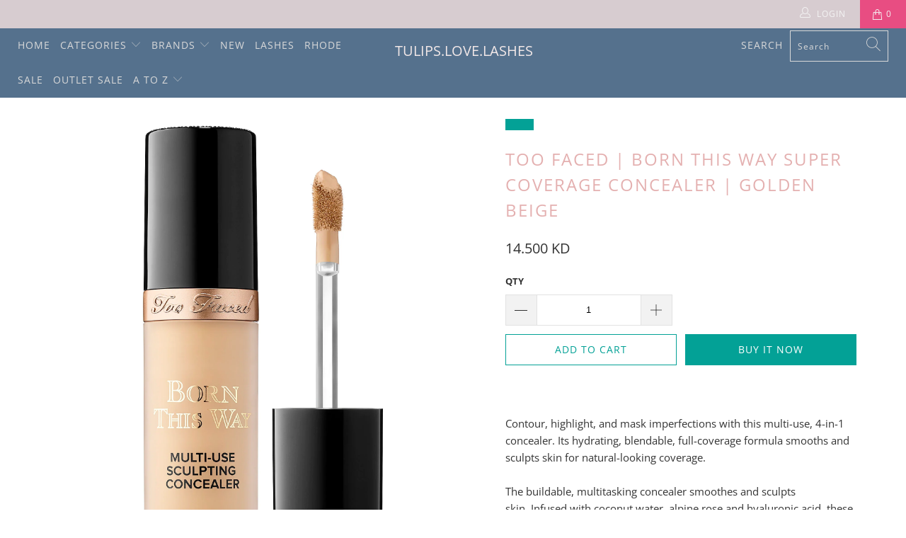

--- FILE ---
content_type: text/html; charset=utf-8
request_url: https://www.tulipslovelashes.com/products/too-faced-born-this-way-super-coverage-concealer-light-beige
body_size: 32064
content:


 <!DOCTYPE html>
<html lang="en"> <head> <meta charset="utf-8"> <meta http-equiv="cleartype" content="on"> <meta name="robots" content="index,follow"> <!-- Mobile Specific Metas --> <meta name="HandheldFriendly" content="True"> <meta name="MobileOptimized" content="320"> <meta name="viewport" content="width=device-width,initial-scale=1"> <meta name="theme-color" content="#ffffff"> <title>
      Too Faced | Born This Way Super Coverage Concealer | Golden Beige - Tulips.Love.Lashes</title> <link rel="preconnect dns-prefetch" href="https://fonts.shopifycdn.com" /> <link rel="preconnect dns-prefetch" href="https://cdn.shopify.com" /> <link rel="preconnect dns-prefetch" href="https://v.shopify.com" /> <link rel="preconnect dns-prefetch" href="https://cdn.shopifycloud.com" /> <link rel="stylesheet" href="https://cdnjs.cloudflare.com/ajax/libs/fancybox/3.5.6/jquery.fancybox.css"> <!-- Stylesheets for Turbo 4.1.5 --> <link href="//www.tulipslovelashes.com/cdn/shop/t/10/assets/styles.scss.css?v=163825056671426049631769282434" rel="stylesheet" type="text/css" media="all" /> <script>
      window.lazySizesConfig = window.lazySizesConfig || {};

      lazySizesConfig.expand = 300;
      lazySizesConfig.loadHidden = false;

      /*! lazysizes - v4.1.4 */
      !function(a,b){var c=b(a,a.document);a.lazySizes=c,"object"==typeof module&&module.exports&&(module.exports=c)}(window,function(a,b){"use strict";if(b.getElementsByClassName){var c,d,e=b.documentElement,f=a.Date,g=a.HTMLPictureElement,h="addEventListener",i="getAttribute",j=a[h],k=a.setTimeout,l=a.requestAnimationFrame||k,m=a.requestIdleCallback,n=/^picture$/i,o=["load","error","lazyincluded","_lazyloaded"],p={},q=Array.prototype.forEach,r=function(a,b){return p[b]||(p[b]=new RegExp("(\\s|^)"+b+"(\\s|$)")),p[b].test(a[i]("class")||"")&&p[b]},s=function(a,b){r(a,b)||a.setAttribute("class",(a[i]("class")||"").trim()+" "+b)},t=function(a,b){var c;(c=r(a,b))&&a.setAttribute("class",(a[i]("class")||"").replace(c," "))},u=function(a,b,c){var d=c?h:"removeEventListener";c&&u(a,b),o.forEach(function(c){a[d](c,b)})},v=function(a,d,e,f,g){var h=b.createEvent("Event");return e||(e={}),e.instance=c,h.initEvent(d,!f,!g),h.detail=e,a.dispatchEvent(h),h},w=function(b,c){var e;!g&&(e=a.picturefill||d.pf)?(c&&c.src&&!b[i]("srcset")&&b.setAttribute("srcset",c.src),e({reevaluate:!0,elements:[b]})):c&&c.src&&(b.src=c.src)},x=function(a,b){return(getComputedStyle(a,null)||{})[b]},y=function(a,b,c){for(c=c||a.offsetWidth;c<d.minSize&&b&&!a._lazysizesWidth;)c=b.offsetWidth,b=b.parentNode;return c},z=function(){var a,c,d=[],e=[],f=d,g=function(){var b=f;for(f=d.length?e:d,a=!0,c=!1;b.length;)b.shift()();a=!1},h=function(d,e){a&&!e?d.apply(this,arguments):(f.push(d),c||(c=!0,(b.hidden?k:l)(g)))};return h._lsFlush=g,h}(),A=function(a,b){return b?function(){z(a)}:function(){var b=this,c=arguments;z(function(){a.apply(b,c)})}},B=function(a){var b,c=0,e=d.throttleDelay,g=d.ricTimeout,h=function(){b=!1,c=f.now(),a()},i=m&&g>49?function(){m(h,{timeout:g}),g!==d.ricTimeout&&(g=d.ricTimeout)}:A(function(){k(h)},!0);return function(a){var d;(a=a===!0)&&(g=33),b||(b=!0,d=e-(f.now()-c),0>d&&(d=0),a||9>d?i():k(i,d))}},C=function(a){var b,c,d=99,e=function(){b=null,a()},g=function(){var a=f.now()-c;d>a?k(g,d-a):(m||e)(e)};return function(){c=f.now(),b||(b=k(g,d))}};!function(){var b,c={lazyClass:"lazyload",loadedClass:"lazyloaded",loadingClass:"lazyloading",preloadClass:"lazypreload",errorClass:"lazyerror",autosizesClass:"lazyautosizes",srcAttr:"data-src",srcsetAttr:"data-srcset",sizesAttr:"data-sizes",minSize:40,customMedia:{},init:!0,expFactor:1.5,hFac:.8,loadMode:2,loadHidden:!0,ricTimeout:0,throttleDelay:125};d=a.lazySizesConfig||a.lazysizesConfig||{};for(b in c)b in d||(d[b]=c[b]);a.lazySizesConfig=d,k(function(){d.init&&F()})}();var D=function(){var g,l,m,o,p,y,D,F,G,H,I,J,K,L,M=/^img$/i,N=/^iframe$/i,O="onscroll"in a&&!/(gle|ing)bot/.test(navigator.userAgent),P=0,Q=0,R=0,S=-1,T=function(a){R--,a&&a.target&&u(a.target,T),(!a||0>R||!a.target)&&(R=0)},U=function(a,c){var d,f=a,g="hidden"==x(b.body,"visibility")||"hidden"!=x(a.parentNode,"visibility")&&"hidden"!=x(a,"visibility");for(F-=c,I+=c,G-=c,H+=c;g&&(f=f.offsetParent)&&f!=b.body&&f!=e;)g=(x(f,"opacity")||1)>0,g&&"visible"!=x(f,"overflow")&&(d=f.getBoundingClientRect(),g=H>d.left&&G<d.right&&I>d.top-1&&F<d.bottom+1);return g},V=function(){var a,f,h,j,k,m,n,p,q,r=c.elements;if((o=d.loadMode)&&8>R&&(a=r.length)){f=0,S++,null==K&&("expand"in d||(d.expand=e.clientHeight>500&&e.clientWidth>500?500:370),J=d.expand,K=J*d.expFactor),K>Q&&1>R&&S>2&&o>2&&!b.hidden?(Q=K,S=0):Q=o>1&&S>1&&6>R?J:P;for(;a>f;f++)if(r[f]&&!r[f]._lazyRace)if(O)if((p=r[f][i]("data-expand"))&&(m=1*p)||(m=Q),q!==m&&(y=innerWidth+m*L,D=innerHeight+m,n=-1*m,q=m),h=r[f].getBoundingClientRect(),(I=h.bottom)>=n&&(F=h.top)<=D&&(H=h.right)>=n*L&&(G=h.left)<=y&&(I||H||G||F)&&(d.loadHidden||"hidden"!=x(r[f],"visibility"))&&(l&&3>R&&!p&&(3>o||4>S)||U(r[f],m))){if(ba(r[f]),k=!0,R>9)break}else!k&&l&&!j&&4>R&&4>S&&o>2&&(g[0]||d.preloadAfterLoad)&&(g[0]||!p&&(I||H||G||F||"auto"!=r[f][i](d.sizesAttr)))&&(j=g[0]||r[f]);else ba(r[f]);j&&!k&&ba(j)}},W=B(V),X=function(a){s(a.target,d.loadedClass),t(a.target,d.loadingClass),u(a.target,Z),v(a.target,"lazyloaded")},Y=A(X),Z=function(a){Y({target:a.target})},$=function(a,b){try{a.contentWindow.location.replace(b)}catch(c){a.src=b}},_=function(a){var b,c=a[i](d.srcsetAttr);(b=d.customMedia[a[i]("data-media")||a[i]("media")])&&a.setAttribute("media",b),c&&a.setAttribute("srcset",c)},aa=A(function(a,b,c,e,f){var g,h,j,l,o,p;(o=v(a,"lazybeforeunveil",b)).defaultPrevented||(e&&(c?s(a,d.autosizesClass):a.setAttribute("sizes",e)),h=a[i](d.srcsetAttr),g=a[i](d.srcAttr),f&&(j=a.parentNode,l=j&&n.test(j.nodeName||"")),p=b.firesLoad||"src"in a&&(h||g||l),o={target:a},p&&(u(a,T,!0),clearTimeout(m),m=k(T,2500),s(a,d.loadingClass),u(a,Z,!0)),l&&q.call(j.getElementsByTagName("source"),_),h?a.setAttribute("srcset",h):g&&!l&&(N.test(a.nodeName)?$(a,g):a.src=g),f&&(h||l)&&w(a,{src:g})),a._lazyRace&&delete a._lazyRace,t(a,d.lazyClass),z(function(){(!p||a.complete&&a.naturalWidth>1)&&(p?T(o):R--,X(o))},!0)}),ba=function(a){var b,c=M.test(a.nodeName),e=c&&(a[i](d.sizesAttr)||a[i]("sizes")),f="auto"==e;(!f&&l||!c||!a[i]("src")&&!a.srcset||a.complete||r(a,d.errorClass)||!r(a,d.lazyClass))&&(b=v(a,"lazyunveilread").detail,f&&E.updateElem(a,!0,a.offsetWidth),a._lazyRace=!0,R++,aa(a,b,f,e,c))},ca=function(){if(!l){if(f.now()-p<999)return void k(ca,999);var a=C(function(){d.loadMode=3,W()});l=!0,d.loadMode=3,W(),j("scroll",function(){3==d.loadMode&&(d.loadMode=2),a()},!0)}};return{_:function(){p=f.now(),c.elements=b.getElementsByClassName(d.lazyClass),g=b.getElementsByClassName(d.lazyClass+" "+d.preloadClass),L=d.hFac,j("scroll",W,!0),j("resize",W,!0),a.MutationObserver?new MutationObserver(W).observe(e,{childList:!0,subtree:!0,attributes:!0}):(e[h]("DOMNodeInserted",W,!0),e[h]("DOMAttrModified",W,!0),setInterval(W,999)),j("hashchange",W,!0),["focus","mouseover","click","load","transitionend","animationend","webkitAnimationEnd"].forEach(function(a){b[h](a,W,!0)}),/d$|^c/.test(b.readyState)?ca():(j("load",ca),b[h]("DOMContentLoaded",W),k(ca,2e4)),c.elements.length?(V(),z._lsFlush()):W()},checkElems:W,unveil:ba}}(),E=function(){var a,c=A(function(a,b,c,d){var e,f,g;if(a._lazysizesWidth=d,d+="px",a.setAttribute("sizes",d),n.test(b.nodeName||""))for(e=b.getElementsByTagName("source"),f=0,g=e.length;g>f;f++)e[f].setAttribute("sizes",d);c.detail.dataAttr||w(a,c.detail)}),e=function(a,b,d){var e,f=a.parentNode;f&&(d=y(a,f,d),e=v(a,"lazybeforesizes",{width:d,dataAttr:!!b}),e.defaultPrevented||(d=e.detail.width,d&&d!==a._lazysizesWidth&&c(a,f,e,d)))},f=function(){var b,c=a.length;if(c)for(b=0;c>b;b++)e(a[b])},g=C(f);return{_:function(){a=b.getElementsByClassName(d.autosizesClass),j("resize",g)},checkElems:g,updateElem:e}}(),F=function(){F.i||(F.i=!0,E._(),D._())};return c={cfg:d,autoSizer:E,loader:D,init:F,uP:w,aC:s,rC:t,hC:r,fire:v,gW:y,rAF:z}}});

      /*! lazysizes - v4.1.4 */
      !function(a,b){var c=function(){b(a.lazySizes),a.removeEventListener("lazyunveilread",c,!0)};b=b.bind(null,a,a.document),"object"==typeof module&&module.exports?b(require("lazysizes")):a.lazySizes?c():a.addEventListener("lazyunveilread",c,!0)}(window,function(a,b,c){"use strict";function d(){this.ratioElems=b.getElementsByClassName("lazyaspectratio"),this._setupEvents(),this.processImages()}if(a.addEventListener){var e,f,g,h=Array.prototype.forEach,i=/^picture$/i,j="data-aspectratio",k="img["+j+"]",l=function(b){return a.matchMedia?(l=function(a){return!a||(matchMedia(a)||{}).matches})(b):a.Modernizr&&Modernizr.mq?!b||Modernizr.mq(b):!b},m=c.aC,n=c.rC,o=c.cfg;d.prototype={_setupEvents:function(){var a=this,c=function(b){b.naturalWidth<36?a.addAspectRatio(b,!0):a.removeAspectRatio(b,!0)},d=function(){a.processImages()};b.addEventListener("load",function(a){a.target.getAttribute&&a.target.getAttribute(j)&&c(a.target)},!0),addEventListener("resize",function(){var b,d=function(){h.call(a.ratioElems,c)};return function(){clearTimeout(b),b=setTimeout(d,99)}}()),b.addEventListener("DOMContentLoaded",d),addEventListener("load",d)},processImages:function(a){var c,d;a||(a=b),c="length"in a&&!a.nodeName?a:a.querySelectorAll(k);for(d=0;d<c.length;d++)c[d].naturalWidth>36?this.removeAspectRatio(c[d]):this.addAspectRatio(c[d])},getSelectedRatio:function(a){var b,c,d,e,f,g=a.parentNode;if(g&&i.test(g.nodeName||""))for(d=g.getElementsByTagName("source"),b=0,c=d.length;c>b;b++)if(e=d[b].getAttribute("data-media")||d[b].getAttribute("media"),o.customMedia[e]&&(e=o.customMedia[e]),l(e)){f=d[b].getAttribute(j);break}return f||a.getAttribute(j)||""},parseRatio:function(){var a=/^\s*([+\d\.]+)(\s*[\/x]\s*([+\d\.]+))?\s*$/,b={};return function(c){var d;return!b[c]&&(d=c.match(a))&&(d[3]?b[c]=d[1]/d[3]:b[c]=1*d[1]),b[c]}}(),addAspectRatio:function(b,c){var d,e=b.offsetWidth,f=b.offsetHeight;return c||m(b,"lazyaspectratio"),36>e&&0>=f?void((e||f&&a.console)&&console.log("Define width or height of image, so we can calculate the other dimension")):(d=this.getSelectedRatio(b),d=this.parseRatio(d),void(d&&(e?b.style.height=e/d+"px":b.style.width=f*d+"px")))},removeAspectRatio:function(a){n(a,"lazyaspectratio"),a.style.height="",a.style.width="",a.removeAttribute(j)}},f=function(){g=a.jQuery||a.Zepto||a.shoestring||a.$,g&&g.fn&&!g.fn.imageRatio&&g.fn.filter&&g.fn.add&&g.fn.find?g.fn.imageRatio=function(){return e.processImages(this.find(k).add(this.filter(k))),this}:g=!1},f(),setTimeout(f),e=new d,a.imageRatio=e,"object"==typeof module&&module.exports?module.exports=e:"function"==typeof define&&define.amd&&define(e)}});

        /*! lazysizes - v4.1.5 */
        !function(a,b){var c=function(){b(a.lazySizes),a.removeEventListener("lazyunveilread",c,!0)};b=b.bind(null,a,a.document),"object"==typeof module&&module.exports?b(require("lazysizes")):a.lazySizes?c():a.addEventListener("lazyunveilread",c,!0)}(window,function(a,b,c){"use strict";if(a.addEventListener){var d=/\s+/g,e=/\s*\|\s+|\s+\|\s*/g,f=/^(.+?)(?:\s+\[\s*(.+?)\s*\])(?:\s+\[\s*(.+?)\s*\])?$/,g=/^\s*\(*\s*type\s*:\s*(.+?)\s*\)*\s*$/,h=/\(|\)|'/,i={contain:1,cover:1},j=function(a){var b=c.gW(a,a.parentNode);return(!a._lazysizesWidth||b>a._lazysizesWidth)&&(a._lazysizesWidth=b),a._lazysizesWidth},k=function(a){var b;return b=(getComputedStyle(a)||{getPropertyValue:function(){}}).getPropertyValue("background-size"),!i[b]&&i[a.style.backgroundSize]&&(b=a.style.backgroundSize),b},l=function(a,b){if(b){var c=b.match(g);c&&c[1]?a.setAttribute("type",c[1]):a.setAttribute("media",lazySizesConfig.customMedia[b]||b)}},m=function(a,c,g){var h=b.createElement("picture"),i=c.getAttribute(lazySizesConfig.sizesAttr),j=c.getAttribute("data-ratio"),k=c.getAttribute("data-optimumx");c._lazybgset&&c._lazybgset.parentNode==c&&c.removeChild(c._lazybgset),Object.defineProperty(g,"_lazybgset",{value:c,writable:!0}),Object.defineProperty(c,"_lazybgset",{value:h,writable:!0}),a=a.replace(d," ").split(e),h.style.display="none",g.className=lazySizesConfig.lazyClass,1!=a.length||i||(i="auto"),a.forEach(function(a){var c,d=b.createElement("source");i&&"auto"!=i&&d.setAttribute("sizes",i),(c=a.match(f))?(d.setAttribute(lazySizesConfig.srcsetAttr,c[1]),l(d,c[2]),l(d,c[3])):d.setAttribute(lazySizesConfig.srcsetAttr,a),h.appendChild(d)}),i&&(g.setAttribute(lazySizesConfig.sizesAttr,i),c.removeAttribute(lazySizesConfig.sizesAttr),c.removeAttribute("sizes")),k&&g.setAttribute("data-optimumx",k),j&&g.setAttribute("data-ratio",j),h.appendChild(g),c.appendChild(h)},n=function(a){if(a.target._lazybgset){var b=a.target,d=b._lazybgset,e=b.currentSrc||b.src;if(e){var f=c.fire(d,"bgsetproxy",{src:e,useSrc:h.test(e)?JSON.stringify(e):e});f.defaultPrevented||(d.style.backgroundImage="url("+f.detail.useSrc+")")}b._lazybgsetLoading&&(c.fire(d,"_lazyloaded",{},!1,!0),delete b._lazybgsetLoading)}};addEventListener("lazybeforeunveil",function(a){var d,e,f;!a.defaultPrevented&&(d=a.target.getAttribute("data-bgset"))&&(f=a.target,e=b.createElement("img"),e.alt="",e._lazybgsetLoading=!0,a.detail.firesLoad=!0,m(d,f,e),setTimeout(function(){c.loader.unveil(e),c.rAF(function(){c.fire(e,"_lazyloaded",{},!0,!0),e.complete&&n({target:e})})}))}),b.addEventListener("load",n,!0),a.addEventListener("lazybeforesizes",function(a){if(a.detail.instance==c&&a.target._lazybgset&&a.detail.dataAttr){var b=a.target._lazybgset,d=k(b);i[d]&&(a.target._lazysizesParentFit=d,c.rAF(function(){a.target.setAttribute("data-parent-fit",d),a.target._lazysizesParentFit&&delete a.target._lazysizesParentFit}))}},!0),b.documentElement.addEventListener("lazybeforesizes",function(a){!a.defaultPrevented&&a.target._lazybgset&&a.detail.instance==c&&(a.detail.width=j(a.target._lazybgset))})}});</script> <meta name="description" content="Contour, highlight, and mask imperfections with this multi-use, 4-in-1 concealer. Its hydrating, blendable, full-coverage formula smooths and sculpts skin for natural-looking coverage.The buildable, multitasking concealer smoothes and sculpts skin. Infused with coconut water, alpine rose and hyaluronic acid, these skin" /> <link rel="shortcut icon" type="image/x-icon" href="//www.tulipslovelashes.com/cdn/shop/files/favicon-32x32_8a2f409a-2206-4112-a06f-4f9e63abb4f8_180x180.png?v=1613521206"> <link rel="apple-touch-icon" href="//www.tulipslovelashes.com/cdn/shop/files/favicon-32x32_8a2f409a-2206-4112-a06f-4f9e63abb4f8_180x180.png?v=1613521206"/> <link rel="apple-touch-icon" sizes="57x57" href="//www.tulipslovelashes.com/cdn/shop/files/favicon-32x32_8a2f409a-2206-4112-a06f-4f9e63abb4f8_57x57.png?v=1613521206"/> <link rel="apple-touch-icon" sizes="60x60" href="//www.tulipslovelashes.com/cdn/shop/files/favicon-32x32_8a2f409a-2206-4112-a06f-4f9e63abb4f8_60x60.png?v=1613521206"/> <link rel="apple-touch-icon" sizes="72x72" href="//www.tulipslovelashes.com/cdn/shop/files/favicon-32x32_8a2f409a-2206-4112-a06f-4f9e63abb4f8_72x72.png?v=1613521206"/> <link rel="apple-touch-icon" sizes="76x76" href="//www.tulipslovelashes.com/cdn/shop/files/favicon-32x32_8a2f409a-2206-4112-a06f-4f9e63abb4f8_76x76.png?v=1613521206"/> <link rel="apple-touch-icon" sizes="114x114" href="//www.tulipslovelashes.com/cdn/shop/files/favicon-32x32_8a2f409a-2206-4112-a06f-4f9e63abb4f8_114x114.png?v=1613521206"/> <link rel="apple-touch-icon" sizes="180x180" href="//www.tulipslovelashes.com/cdn/shop/files/favicon-32x32_8a2f409a-2206-4112-a06f-4f9e63abb4f8_180x180.png?v=1613521206"/> <link rel="apple-touch-icon" sizes="228x228" href="//www.tulipslovelashes.com/cdn/shop/files/favicon-32x32_8a2f409a-2206-4112-a06f-4f9e63abb4f8_228x228.png?v=1613521206"/> <link rel="canonical" href="https://www.tulipslovelashes.com/products/too-faced-born-this-way-super-coverage-concealer-light-beige" /> <script>window.performance && window.performance.mark && window.performance.mark('shopify.content_for_header.start');</script><meta id="shopify-digital-wallet" name="shopify-digital-wallet" content="/19966193/digital_wallets/dialog">
<link rel="alternate" type="application/json+oembed" href="https://www.tulipslovelashes.com/products/too-faced-born-this-way-super-coverage-concealer-light-beige.oembed">
<script async="async" src="/checkouts/internal/preloads.js?locale=en-KW"></script>
<script id="shopify-features" type="application/json">{"accessToken":"eb8a97d787daabbdc68d09dd0279ea09","betas":["rich-media-storefront-analytics"],"domain":"www.tulipslovelashes.com","predictiveSearch":true,"shopId":19966193,"locale":"en"}</script>
<script>var Shopify = Shopify || {};
Shopify.shop = "tulips-love-lashes.myshopify.com";
Shopify.locale = "en";
Shopify.currency = {"active":"KWD","rate":"1.0"};
Shopify.country = "KW";
Shopify.theme = {"name":"turbo (Jul-14-2019)","id":73252339825,"schema_name":"Turbo","schema_version":"4.1.5","theme_store_id":null,"role":"main"};
Shopify.theme.handle = "null";
Shopify.theme.style = {"id":null,"handle":null};
Shopify.cdnHost = "www.tulipslovelashes.com/cdn";
Shopify.routes = Shopify.routes || {};
Shopify.routes.root = "/";</script>
<script type="module">!function(o){(o.Shopify=o.Shopify||{}).modules=!0}(window);</script>
<script>!function(o){function n(){var o=[];function n(){o.push(Array.prototype.slice.apply(arguments))}return n.q=o,n}var t=o.Shopify=o.Shopify||{};t.loadFeatures=n(),t.autoloadFeatures=n()}(window);</script>
<script id="shop-js-analytics" type="application/json">{"pageType":"product"}</script>
<script defer="defer" async type="module" src="//www.tulipslovelashes.com/cdn/shopifycloud/shop-js/modules/v2/client.init-shop-cart-sync_BN7fPSNr.en.esm.js"></script>
<script defer="defer" async type="module" src="//www.tulipslovelashes.com/cdn/shopifycloud/shop-js/modules/v2/chunk.common_Cbph3Kss.esm.js"></script>
<script defer="defer" async type="module" src="//www.tulipslovelashes.com/cdn/shopifycloud/shop-js/modules/v2/chunk.modal_DKumMAJ1.esm.js"></script>
<script type="module">
  await import("//www.tulipslovelashes.com/cdn/shopifycloud/shop-js/modules/v2/client.init-shop-cart-sync_BN7fPSNr.en.esm.js");
await import("//www.tulipslovelashes.com/cdn/shopifycloud/shop-js/modules/v2/chunk.common_Cbph3Kss.esm.js");
await import("//www.tulipslovelashes.com/cdn/shopifycloud/shop-js/modules/v2/chunk.modal_DKumMAJ1.esm.js");

  window.Shopify.SignInWithShop?.initShopCartSync?.({"fedCMEnabled":true,"windoidEnabled":true});

</script>
<script>(function() {
  var isLoaded = false;
  function asyncLoad() {
    if (isLoaded) return;
    isLoaded = true;
    var urls = ["https:\/\/s3-us-west-2.amazonaws.com\/da-restock\/da-restock.js?shop=tulips-love-lashes.myshopify.com","https:\/\/cdn.weglot.com\/weglot_script_tag.js?shop=tulips-love-lashes.myshopify.com"];
    for (var i = 0; i <urls.length; i++) {
      var s = document.createElement('script');
      s.type = 'text/javascript';
      s.async = true;
      s.src = urls[i];
      var x = document.getElementsByTagName('script')[0];
      x.parentNode.insertBefore(s, x);
    }
  };
  if(window.attachEvent) {
    window.attachEvent('onload', asyncLoad);
  } else {
    window.addEventListener('load', asyncLoad, false);
  }
})();</script>
<script id="__st">var __st={"a":19966193,"offset":10800,"reqid":"7aea569b-25ee-4c4a-b2b7-3ef15b1bfe72-1769819482","pageurl":"www.tulipslovelashes.com\/products\/too-faced-born-this-way-super-coverage-concealer-light-beige","u":"4d163d1815bc","p":"product","rtyp":"product","rid":7875214606594};</script>
<script>window.ShopifyPaypalV4VisibilityTracking = true;</script>
<script id="captcha-bootstrap">!function(){'use strict';const t='contact',e='account',n='new_comment',o=[[t,t],['blogs',n],['comments',n],[t,'customer']],c=[[e,'customer_login'],[e,'guest_login'],[e,'recover_customer_password'],[e,'create_customer']],r=t=>t.map((([t,e])=>`form[action*='/${t}']:not([data-nocaptcha='true']) input[name='form_type'][value='${e}']`)).join(','),a=t=>()=>t?[...document.querySelectorAll(t)].map((t=>t.form)):[];function s(){const t=[...o],e=r(t);return a(e)}const i='password',u='form_key',d=['recaptcha-v3-token','g-recaptcha-response','h-captcha-response',i],f=()=>{try{return window.sessionStorage}catch{return}},m='__shopify_v',_=t=>t.elements[u];function p(t,e,n=!1){try{const o=window.sessionStorage,c=JSON.parse(o.getItem(e)),{data:r}=function(t){const{data:e,action:n}=t;return t[m]||n?{data:e,action:n}:{data:t,action:n}}(c);for(const[e,n]of Object.entries(r))t.elements[e]&&(t.elements[e].value=n);n&&o.removeItem(e)}catch(o){console.error('form repopulation failed',{error:o})}}const l='form_type',E='cptcha';function T(t){t.dataset[E]=!0}const w=window,h=w.document,L='Shopify',v='ce_forms',y='captcha';let A=!1;((t,e)=>{const n=(g='f06e6c50-85a8-45c8-87d0-21a2b65856fe',I='https://cdn.shopify.com/shopifycloud/storefront-forms-hcaptcha/ce_storefront_forms_captcha_hcaptcha.v1.5.2.iife.js',D={infoText:'Protected by hCaptcha',privacyText:'Privacy',termsText:'Terms'},(t,e,n)=>{const o=w[L][v],c=o.bindForm;if(c)return c(t,g,e,D).then(n);var r;o.q.push([[t,g,e,D],n]),r=I,A||(h.body.append(Object.assign(h.createElement('script'),{id:'captcha-provider',async:!0,src:r})),A=!0)});var g,I,D;w[L]=w[L]||{},w[L][v]=w[L][v]||{},w[L][v].q=[],w[L][y]=w[L][y]||{},w[L][y].protect=function(t,e){n(t,void 0,e),T(t)},Object.freeze(w[L][y]),function(t,e,n,w,h,L){const[v,y,A,g]=function(t,e,n){const i=e?o:[],u=t?c:[],d=[...i,...u],f=r(d),m=r(i),_=r(d.filter((([t,e])=>n.includes(e))));return[a(f),a(m),a(_),s()]}(w,h,L),I=t=>{const e=t.target;return e instanceof HTMLFormElement?e:e&&e.form},D=t=>v().includes(t);t.addEventListener('submit',(t=>{const e=I(t);if(!e)return;const n=D(e)&&!e.dataset.hcaptchaBound&&!e.dataset.recaptchaBound,o=_(e),c=g().includes(e)&&(!o||!o.value);(n||c)&&t.preventDefault(),c&&!n&&(function(t){try{if(!f())return;!function(t){const e=f();if(!e)return;const n=_(t);if(!n)return;const o=n.value;o&&e.removeItem(o)}(t);const e=Array.from(Array(32),(()=>Math.random().toString(36)[2])).join('');!function(t,e){_(t)||t.append(Object.assign(document.createElement('input'),{type:'hidden',name:u})),t.elements[u].value=e}(t,e),function(t,e){const n=f();if(!n)return;const o=[...t.querySelectorAll(`input[type='${i}']`)].map((({name:t})=>t)),c=[...d,...o],r={};for(const[a,s]of new FormData(t).entries())c.includes(a)||(r[a]=s);n.setItem(e,JSON.stringify({[m]:1,action:t.action,data:r}))}(t,e)}catch(e){console.error('failed to persist form',e)}}(e),e.submit())}));const S=(t,e)=>{t&&!t.dataset[E]&&(n(t,e.some((e=>e===t))),T(t))};for(const o of['focusin','change'])t.addEventListener(o,(t=>{const e=I(t);D(e)&&S(e,y())}));const B=e.get('form_key'),M=e.get(l),P=B&&M;t.addEventListener('DOMContentLoaded',(()=>{const t=y();if(P)for(const e of t)e.elements[l].value===M&&p(e,B);[...new Set([...A(),...v().filter((t=>'true'===t.dataset.shopifyCaptcha))])].forEach((e=>S(e,t)))}))}(h,new URLSearchParams(w.location.search),n,t,e,['guest_login'])})(!0,!0)}();</script>
<script integrity="sha256-4kQ18oKyAcykRKYeNunJcIwy7WH5gtpwJnB7kiuLZ1E=" data-source-attribution="shopify.loadfeatures" defer="defer" src="//www.tulipslovelashes.com/cdn/shopifycloud/storefront/assets/storefront/load_feature-a0a9edcb.js" crossorigin="anonymous"></script>
<script data-source-attribution="shopify.dynamic_checkout.dynamic.init">var Shopify=Shopify||{};Shopify.PaymentButton=Shopify.PaymentButton||{isStorefrontPortableWallets:!0,init:function(){window.Shopify.PaymentButton.init=function(){};var t=document.createElement("script");t.src="https://www.tulipslovelashes.com/cdn/shopifycloud/portable-wallets/latest/portable-wallets.en.js",t.type="module",document.head.appendChild(t)}};
</script>
<script data-source-attribution="shopify.dynamic_checkout.buyer_consent">
  function portableWalletsHideBuyerConsent(e){var t=document.getElementById("shopify-buyer-consent"),n=document.getElementById("shopify-subscription-policy-button");t&&n&&(t.classList.add("hidden"),t.setAttribute("aria-hidden","true"),n.removeEventListener("click",e))}function portableWalletsShowBuyerConsent(e){var t=document.getElementById("shopify-buyer-consent"),n=document.getElementById("shopify-subscription-policy-button");t&&n&&(t.classList.remove("hidden"),t.removeAttribute("aria-hidden"),n.addEventListener("click",e))}window.Shopify?.PaymentButton&&(window.Shopify.PaymentButton.hideBuyerConsent=portableWalletsHideBuyerConsent,window.Shopify.PaymentButton.showBuyerConsent=portableWalletsShowBuyerConsent);
</script>
<script>
  function portableWalletsCleanup(e){e&&e.src&&console.error("Failed to load portable wallets script "+e.src);var t=document.querySelectorAll("shopify-accelerated-checkout .shopify-payment-button__skeleton, shopify-accelerated-checkout-cart .wallet-cart-button__skeleton"),e=document.getElementById("shopify-buyer-consent");for(let e=0;e<t.length;e++)t[e].remove();e&&e.remove()}function portableWalletsNotLoadedAsModule(e){e instanceof ErrorEvent&&"string"==typeof e.message&&e.message.includes("import.meta")&&"string"==typeof e.filename&&e.filename.includes("portable-wallets")&&(window.removeEventListener("error",portableWalletsNotLoadedAsModule),window.Shopify.PaymentButton.failedToLoad=e,"loading"===document.readyState?document.addEventListener("DOMContentLoaded",window.Shopify.PaymentButton.init):window.Shopify.PaymentButton.init())}window.addEventListener("error",portableWalletsNotLoadedAsModule);
</script>

<script type="module" src="https://www.tulipslovelashes.com/cdn/shopifycloud/portable-wallets/latest/portable-wallets.en.js" onError="portableWalletsCleanup(this)" crossorigin="anonymous"></script>
<script nomodule>
  document.addEventListener("DOMContentLoaded", portableWalletsCleanup);
</script>

<link id="shopify-accelerated-checkout-styles" rel="stylesheet" media="screen" href="https://www.tulipslovelashes.com/cdn/shopifycloud/portable-wallets/latest/accelerated-checkout-backwards-compat.css" crossorigin="anonymous">
<style id="shopify-accelerated-checkout-cart">
        #shopify-buyer-consent {
  margin-top: 1em;
  display: inline-block;
  width: 100%;
}

#shopify-buyer-consent.hidden {
  display: none;
}

#shopify-subscription-policy-button {
  background: none;
  border: none;
  padding: 0;
  text-decoration: underline;
  font-size: inherit;
  cursor: pointer;
}

#shopify-subscription-policy-button::before {
  box-shadow: none;
}

      </style>

<script>window.performance && window.performance.mark && window.performance.mark('shopify.content_for_header.end');</script>

    

<meta name="author" content="Tulips.Love.Lashes">
<meta property="og:url" content="https://www.tulipslovelashes.com/products/too-faced-born-this-way-super-coverage-concealer-light-beige">
<meta property="og:site_name" content="Tulips.Love.Lashes"> <meta property="og:type" content="product"> <meta property="og:title" content="Too Faced | Born This Way Super Coverage Concealer | Golden Beige"> <meta property="og:image" content="https://www.tulipslovelashes.com/cdn/shop/products/s2084432-main-zoom_600x.webp?v=1668444769"> <meta property="og:image:secure_url" content="https://www.tulipslovelashes.com/cdn/shop/products/s2084432-main-zoom_600x.webp?v=1668444769"> <meta property="og:image:width" content="2000"> <meta property="og:image:height" content="2000"> <meta property="og:image:alt" content="Too Faced | Born This Way Super Coverage Concealer | Golden Beige"> <meta property="og:image" content="https://www.tulipslovelashes.com/cdn/shop/products/s2223030-av-14-zoom_9ea4a354-a481-4d3c-ac59-380a67c69717_600x.jpg?v=1668444769"> <meta property="og:image:secure_url" content="https://www.tulipslovelashes.com/cdn/shop/products/s2223030-av-14-zoom_9ea4a354-a481-4d3c-ac59-380a67c69717_600x.jpg?v=1668444769"> <meta property="og:image:width" content="2000"> <meta property="og:image:height" content="2000"> <meta property="og:image:alt" content="Too Faced | Born This Way Super Coverage Concealer | Golden Beige"> <meta property="og:image" content="https://www.tulipslovelashes.com/cdn/shop/products/s2084432-av-15-zoom-1_600x.jpg?v=1668444769"> <meta property="og:image:secure_url" content="https://www.tulipslovelashes.com/cdn/shop/products/s2084432-av-15-zoom-1_600x.jpg?v=1668444769"> <meta property="og:image:width" content="2000"> <meta property="og:image:height" content="2000"> <meta property="og:image:alt" content="Too Faced | Born This Way Super Coverage Concealer | Golden Beige"> <meta property="product:price:amount" content="14.50"> <meta property="product:price:currency" content="KWD"> <meta property="og:description" content="Contour, highlight, and mask imperfections with this multi-use, 4-in-1 concealer. Its hydrating, blendable, full-coverage formula smooths and sculpts skin for natural-looking coverage.The buildable, multitasking concealer smoothes and sculpts skin. Infused with coconut water, alpine rose and hyaluronic acid, these skin">




<meta name="twitter:card" content="summary"> <meta name="twitter:title" content="Too Faced | Born This Way Super Coverage Concealer | Golden Beige"> <meta name="twitter:description" content="Contour, highlight, and mask imperfections with this multi-use, 4-in-1 concealer. Its hydrating, blendable, full-coverage formula smooths and sculpts skin for natural-looking coverage.The buildable, multitasking concealer smoothes and sculpts skin. Infused with coconut water, alpine rose and hyaluronic acid, these skin-loving ingredients come together for crease-free, weightless wear that&#39;s naturally flawless.The diamond-shaped doe-foot applicator allows the product to be applied in thick lines using the flat surface, as well as thinner lines using the side and tip for precision coverage. It&#39;s long-wearing for up to 12 hours and photo-friendly too, along with being hydrating so that your skin is never dry or cakey."> <meta name="twitter:image" content="https://www.tulipslovelashes.com/cdn/shop/products/s2084432-main-zoom_240x.webp?v=1668444769"> <meta name="twitter:image:width" content="240"> <meta name="twitter:image:height" content="240"> <meta name="twitter:image:alt" content="Too Faced | Born This Way Super Coverage Concealer | Golden Beige"><link href="https://monorail-edge.shopifysvc.com" rel="dns-prefetch">
<script>(function(){if ("sendBeacon" in navigator && "performance" in window) {try {var session_token_from_headers = performance.getEntriesByType('navigation')[0].serverTiming.find(x => x.name == '_s').description;} catch {var session_token_from_headers = undefined;}var session_cookie_matches = document.cookie.match(/_shopify_s=([^;]*)/);var session_token_from_cookie = session_cookie_matches && session_cookie_matches.length === 2 ? session_cookie_matches[1] : "";var session_token = session_token_from_headers || session_token_from_cookie || "";function handle_abandonment_event(e) {var entries = performance.getEntries().filter(function(entry) {return /monorail-edge.shopifysvc.com/.test(entry.name);});if (!window.abandonment_tracked && entries.length === 0) {window.abandonment_tracked = true;var currentMs = Date.now();var navigation_start = performance.timing.navigationStart;var payload = {shop_id: 19966193,url: window.location.href,navigation_start,duration: currentMs - navigation_start,session_token,page_type: "product"};window.navigator.sendBeacon("https://monorail-edge.shopifysvc.com/v1/produce", JSON.stringify({schema_id: "online_store_buyer_site_abandonment/1.1",payload: payload,metadata: {event_created_at_ms: currentMs,event_sent_at_ms: currentMs}}));}}window.addEventListener('pagehide', handle_abandonment_event);}}());</script>
<script id="web-pixels-manager-setup">(function e(e,d,r,n,o){if(void 0===o&&(o={}),!Boolean(null===(a=null===(i=window.Shopify)||void 0===i?void 0:i.analytics)||void 0===a?void 0:a.replayQueue)){var i,a;window.Shopify=window.Shopify||{};var t=window.Shopify;t.analytics=t.analytics||{};var s=t.analytics;s.replayQueue=[],s.publish=function(e,d,r){return s.replayQueue.push([e,d,r]),!0};try{self.performance.mark("wpm:start")}catch(e){}var l=function(){var e={modern:/Edge?\/(1{2}[4-9]|1[2-9]\d|[2-9]\d{2}|\d{4,})\.\d+(\.\d+|)|Firefox\/(1{2}[4-9]|1[2-9]\d|[2-9]\d{2}|\d{4,})\.\d+(\.\d+|)|Chrom(ium|e)\/(9{2}|\d{3,})\.\d+(\.\d+|)|(Maci|X1{2}).+ Version\/(15\.\d+|(1[6-9]|[2-9]\d|\d{3,})\.\d+)([,.]\d+|)( \(\w+\)|)( Mobile\/\w+|) Safari\/|Chrome.+OPR\/(9{2}|\d{3,})\.\d+\.\d+|(CPU[ +]OS|iPhone[ +]OS|CPU[ +]iPhone|CPU IPhone OS|CPU iPad OS)[ +]+(15[._]\d+|(1[6-9]|[2-9]\d|\d{3,})[._]\d+)([._]\d+|)|Android:?[ /-](13[3-9]|1[4-9]\d|[2-9]\d{2}|\d{4,})(\.\d+|)(\.\d+|)|Android.+Firefox\/(13[5-9]|1[4-9]\d|[2-9]\d{2}|\d{4,})\.\d+(\.\d+|)|Android.+Chrom(ium|e)\/(13[3-9]|1[4-9]\d|[2-9]\d{2}|\d{4,})\.\d+(\.\d+|)|SamsungBrowser\/([2-9]\d|\d{3,})\.\d+/,legacy:/Edge?\/(1[6-9]|[2-9]\d|\d{3,})\.\d+(\.\d+|)|Firefox\/(5[4-9]|[6-9]\d|\d{3,})\.\d+(\.\d+|)|Chrom(ium|e)\/(5[1-9]|[6-9]\d|\d{3,})\.\d+(\.\d+|)([\d.]+$|.*Safari\/(?![\d.]+ Edge\/[\d.]+$))|(Maci|X1{2}).+ Version\/(10\.\d+|(1[1-9]|[2-9]\d|\d{3,})\.\d+)([,.]\d+|)( \(\w+\)|)( Mobile\/\w+|) Safari\/|Chrome.+OPR\/(3[89]|[4-9]\d|\d{3,})\.\d+\.\d+|(CPU[ +]OS|iPhone[ +]OS|CPU[ +]iPhone|CPU IPhone OS|CPU iPad OS)[ +]+(10[._]\d+|(1[1-9]|[2-9]\d|\d{3,})[._]\d+)([._]\d+|)|Android:?[ /-](13[3-9]|1[4-9]\d|[2-9]\d{2}|\d{4,})(\.\d+|)(\.\d+|)|Mobile Safari.+OPR\/([89]\d|\d{3,})\.\d+\.\d+|Android.+Firefox\/(13[5-9]|1[4-9]\d|[2-9]\d{2}|\d{4,})\.\d+(\.\d+|)|Android.+Chrom(ium|e)\/(13[3-9]|1[4-9]\d|[2-9]\d{2}|\d{4,})\.\d+(\.\d+|)|Android.+(UC? ?Browser|UCWEB|U3)[ /]?(15\.([5-9]|\d{2,})|(1[6-9]|[2-9]\d|\d{3,})\.\d+)\.\d+|SamsungBrowser\/(5\.\d+|([6-9]|\d{2,})\.\d+)|Android.+MQ{2}Browser\/(14(\.(9|\d{2,})|)|(1[5-9]|[2-9]\d|\d{3,})(\.\d+|))(\.\d+|)|K[Aa][Ii]OS\/(3\.\d+|([4-9]|\d{2,})\.\d+)(\.\d+|)/},d=e.modern,r=e.legacy,n=navigator.userAgent;return n.match(d)?"modern":n.match(r)?"legacy":"unknown"}(),u="modern"===l?"modern":"legacy",c=(null!=n?n:{modern:"",legacy:""})[u],f=function(e){return[e.baseUrl,"/wpm","/b",e.hashVersion,"modern"===e.buildTarget?"m":"l",".js"].join("")}({baseUrl:d,hashVersion:r,buildTarget:u}),m=function(e){var d=e.version,r=e.bundleTarget,n=e.surface,o=e.pageUrl,i=e.monorailEndpoint;return{emit:function(e){var a=e.status,t=e.errorMsg,s=(new Date).getTime(),l=JSON.stringify({metadata:{event_sent_at_ms:s},events:[{schema_id:"web_pixels_manager_load/3.1",payload:{version:d,bundle_target:r,page_url:o,status:a,surface:n,error_msg:t},metadata:{event_created_at_ms:s}}]});if(!i)return console&&console.warn&&console.warn("[Web Pixels Manager] No Monorail endpoint provided, skipping logging."),!1;try{return self.navigator.sendBeacon.bind(self.navigator)(i,l)}catch(e){}var u=new XMLHttpRequest;try{return u.open("POST",i,!0),u.setRequestHeader("Content-Type","text/plain"),u.send(l),!0}catch(e){return console&&console.warn&&console.warn("[Web Pixels Manager] Got an unhandled error while logging to Monorail."),!1}}}}({version:r,bundleTarget:l,surface:e.surface,pageUrl:self.location.href,monorailEndpoint:e.monorailEndpoint});try{o.browserTarget=l,function(e){var d=e.src,r=e.async,n=void 0===r||r,o=e.onload,i=e.onerror,a=e.sri,t=e.scriptDataAttributes,s=void 0===t?{}:t,l=document.createElement("script"),u=document.querySelector("head"),c=document.querySelector("body");if(l.async=n,l.src=d,a&&(l.integrity=a,l.crossOrigin="anonymous"),s)for(var f in s)if(Object.prototype.hasOwnProperty.call(s,f))try{l.dataset[f]=s[f]}catch(e){}if(o&&l.addEventListener("load",o),i&&l.addEventListener("error",i),u)u.appendChild(l);else{if(!c)throw new Error("Did not find a head or body element to append the script");c.appendChild(l)}}({src:f,async:!0,onload:function(){if(!function(){var e,d;return Boolean(null===(d=null===(e=window.Shopify)||void 0===e?void 0:e.analytics)||void 0===d?void 0:d.initialized)}()){var d=window.webPixelsManager.init(e)||void 0;if(d){var r=window.Shopify.analytics;r.replayQueue.forEach((function(e){var r=e[0],n=e[1],o=e[2];d.publishCustomEvent(r,n,o)})),r.replayQueue=[],r.publish=d.publishCustomEvent,r.visitor=d.visitor,r.initialized=!0}}},onerror:function(){return m.emit({status:"failed",errorMsg:"".concat(f," has failed to load")})},sri:function(e){var d=/^sha384-[A-Za-z0-9+/=]+$/;return"string"==typeof e&&d.test(e)}(c)?c:"",scriptDataAttributes:o}),m.emit({status:"loading"})}catch(e){m.emit({status:"failed",errorMsg:(null==e?void 0:e.message)||"Unknown error"})}}})({shopId: 19966193,storefrontBaseUrl: "https://www.tulipslovelashes.com",extensionsBaseUrl: "https://extensions.shopifycdn.com/cdn/shopifycloud/web-pixels-manager",monorailEndpoint: "https://monorail-edge.shopifysvc.com/unstable/produce_batch",surface: "storefront-renderer",enabledBetaFlags: ["2dca8a86"],webPixelsConfigList: [{"id":"shopify-app-pixel","configuration":"{}","eventPayloadVersion":"v1","runtimeContext":"STRICT","scriptVersion":"0450","apiClientId":"shopify-pixel","type":"APP","privacyPurposes":["ANALYTICS","MARKETING"]},{"id":"shopify-custom-pixel","eventPayloadVersion":"v1","runtimeContext":"LAX","scriptVersion":"0450","apiClientId":"shopify-pixel","type":"CUSTOM","privacyPurposes":["ANALYTICS","MARKETING"]}],isMerchantRequest: false,initData: {"shop":{"name":"Tulips.Love.Lashes","paymentSettings":{"currencyCode":"KWD"},"myshopifyDomain":"tulips-love-lashes.myshopify.com","countryCode":"KW","storefrontUrl":"https:\/\/www.tulipslovelashes.com"},"customer":null,"cart":null,"checkout":null,"productVariants":[{"price":{"amount":14.5,"currencyCode":"KWD"},"product":{"title":"Too Faced | Born This Way Super Coverage Concealer | Golden Beige","vendor":"Too Faced","id":"7875214606594","untranslatedTitle":"Too Faced | Born This Way Super Coverage Concealer | Golden Beige","url":"\/products\/too-faced-born-this-way-super-coverage-concealer-light-beige","type":"Concealer"},"id":"43403160977666","image":{"src":"\/\/www.tulipslovelashes.com\/cdn\/shop\/products\/s2084432-main-zoom.webp?v=1668444769"},"sku":"","title":"Default Title","untranslatedTitle":"Default Title"}],"purchasingCompany":null},},"https://www.tulipslovelashes.com/cdn","1d2a099fw23dfb22ep557258f5m7a2edbae",{"modern":"","legacy":""},{"shopId":"19966193","storefrontBaseUrl":"https:\/\/www.tulipslovelashes.com","extensionBaseUrl":"https:\/\/extensions.shopifycdn.com\/cdn\/shopifycloud\/web-pixels-manager","surface":"storefront-renderer","enabledBetaFlags":"[\"2dca8a86\"]","isMerchantRequest":"false","hashVersion":"1d2a099fw23dfb22ep557258f5m7a2edbae","publish":"custom","events":"[[\"page_viewed\",{}],[\"product_viewed\",{\"productVariant\":{\"price\":{\"amount\":14.5,\"currencyCode\":\"KWD\"},\"product\":{\"title\":\"Too Faced | Born This Way Super Coverage Concealer | Golden Beige\",\"vendor\":\"Too Faced\",\"id\":\"7875214606594\",\"untranslatedTitle\":\"Too Faced | Born This Way Super Coverage Concealer | Golden Beige\",\"url\":\"\/products\/too-faced-born-this-way-super-coverage-concealer-light-beige\",\"type\":\"Concealer\"},\"id\":\"43403160977666\",\"image\":{\"src\":\"\/\/www.tulipslovelashes.com\/cdn\/shop\/products\/s2084432-main-zoom.webp?v=1668444769\"},\"sku\":\"\",\"title\":\"Default Title\",\"untranslatedTitle\":\"Default Title\"}}]]"});</script><script>
  window.ShopifyAnalytics = window.ShopifyAnalytics || {};
  window.ShopifyAnalytics.meta = window.ShopifyAnalytics.meta || {};
  window.ShopifyAnalytics.meta.currency = 'KWD';
  var meta = {"product":{"id":7875214606594,"gid":"gid:\/\/shopify\/Product\/7875214606594","vendor":"Too Faced","type":"Concealer","handle":"too-faced-born-this-way-super-coverage-concealer-light-beige","variants":[{"id":43403160977666,"price":1450,"name":"Too Faced | Born This Way Super Coverage Concealer | Golden Beige","public_title":null,"sku":""}],"remote":false},"page":{"pageType":"product","resourceType":"product","resourceId":7875214606594,"requestId":"7aea569b-25ee-4c4a-b2b7-3ef15b1bfe72-1769819482"}};
  for (var attr in meta) {
    window.ShopifyAnalytics.meta[attr] = meta[attr];
  }
</script>
<script class="analytics">
  (function () {
    var customDocumentWrite = function(content) {
      var jquery = null;

      if (window.jQuery) {
        jquery = window.jQuery;
      } else if (window.Checkout && window.Checkout.$) {
        jquery = window.Checkout.$;
      }

      if (jquery) {
        jquery('body').append(content);
      }
    };

    var hasLoggedConversion = function(token) {
      if (token) {
        return document.cookie.indexOf('loggedConversion=' + token) !== -1;
      }
      return false;
    }

    var setCookieIfConversion = function(token) {
      if (token) {
        var twoMonthsFromNow = new Date(Date.now());
        twoMonthsFromNow.setMonth(twoMonthsFromNow.getMonth() + 2);

        document.cookie = 'loggedConversion=' + token + '; expires=' + twoMonthsFromNow;
      }
    }

    var trekkie = window.ShopifyAnalytics.lib = window.trekkie = window.trekkie || [];
    if (trekkie.integrations) {
      return;
    }
    trekkie.methods = [
      'identify',
      'page',
      'ready',
      'track',
      'trackForm',
      'trackLink'
    ];
    trekkie.factory = function(method) {
      return function() {
        var args = Array.prototype.slice.call(arguments);
        args.unshift(method);
        trekkie.push(args);
        return trekkie;
      };
    };
    for (var i = 0; i < trekkie.methods.length; i++) {
      var key = trekkie.methods[i];
      trekkie[key] = trekkie.factory(key);
    }
    trekkie.load = function(config) {
      trekkie.config = config || {};
      trekkie.config.initialDocumentCookie = document.cookie;
      var first = document.getElementsByTagName('script')[0];
      var script = document.createElement('script');
      script.type = 'text/javascript';
      script.onerror = function(e) {
        var scriptFallback = document.createElement('script');
        scriptFallback.type = 'text/javascript';
        scriptFallback.onerror = function(error) {
                var Monorail = {
      produce: function produce(monorailDomain, schemaId, payload) {
        var currentMs = new Date().getTime();
        var event = {
          schema_id: schemaId,
          payload: payload,
          metadata: {
            event_created_at_ms: currentMs,
            event_sent_at_ms: currentMs
          }
        };
        return Monorail.sendRequest("https://" + monorailDomain + "/v1/produce", JSON.stringify(event));
      },
      sendRequest: function sendRequest(endpointUrl, payload) {
        // Try the sendBeacon API
        if (window && window.navigator && typeof window.navigator.sendBeacon === 'function' && typeof window.Blob === 'function' && !Monorail.isIos12()) {
          var blobData = new window.Blob([payload], {
            type: 'text/plain'
          });

          if (window.navigator.sendBeacon(endpointUrl, blobData)) {
            return true;
          } // sendBeacon was not successful

        } // XHR beacon

        var xhr = new XMLHttpRequest();

        try {
          xhr.open('POST', endpointUrl);
          xhr.setRequestHeader('Content-Type', 'text/plain');
          xhr.send(payload);
        } catch (e) {
          console.log(e);
        }

        return false;
      },
      isIos12: function isIos12() {
        return window.navigator.userAgent.lastIndexOf('iPhone; CPU iPhone OS 12_') !== -1 || window.navigator.userAgent.lastIndexOf('iPad; CPU OS 12_') !== -1;
      }
    };
    Monorail.produce('monorail-edge.shopifysvc.com',
      'trekkie_storefront_load_errors/1.1',
      {shop_id: 19966193,
      theme_id: 73252339825,
      app_name: "storefront",
      context_url: window.location.href,
      source_url: "//www.tulipslovelashes.com/cdn/s/trekkie.storefront.c59ea00e0474b293ae6629561379568a2d7c4bba.min.js"});

        };
        scriptFallback.async = true;
        scriptFallback.src = '//www.tulipslovelashes.com/cdn/s/trekkie.storefront.c59ea00e0474b293ae6629561379568a2d7c4bba.min.js';
        first.parentNode.insertBefore(scriptFallback, first);
      };
      script.async = true;
      script.src = '//www.tulipslovelashes.com/cdn/s/trekkie.storefront.c59ea00e0474b293ae6629561379568a2d7c4bba.min.js';
      first.parentNode.insertBefore(script, first);
    };
    trekkie.load(
      {"Trekkie":{"appName":"storefront","development":false,"defaultAttributes":{"shopId":19966193,"isMerchantRequest":null,"themeId":73252339825,"themeCityHash":"4604618918044144929","contentLanguage":"en","currency":"KWD","eventMetadataId":"9cd1ce75-575a-4438-a9d5-80f403ae6005"},"isServerSideCookieWritingEnabled":true,"monorailRegion":"shop_domain","enabledBetaFlags":["65f19447","b5387b81"]},"Session Attribution":{},"S2S":{"facebookCapiEnabled":false,"source":"trekkie-storefront-renderer","apiClientId":580111}}
    );

    var loaded = false;
    trekkie.ready(function() {
      if (loaded) return;
      loaded = true;

      window.ShopifyAnalytics.lib = window.trekkie;

      var originalDocumentWrite = document.write;
      document.write = customDocumentWrite;
      try { window.ShopifyAnalytics.merchantGoogleAnalytics.call(this); } catch(error) {};
      document.write = originalDocumentWrite;

      window.ShopifyAnalytics.lib.page(null,{"pageType":"product","resourceType":"product","resourceId":7875214606594,"requestId":"7aea569b-25ee-4c4a-b2b7-3ef15b1bfe72-1769819482","shopifyEmitted":true});

      var match = window.location.pathname.match(/checkouts\/(.+)\/(thank_you|post_purchase)/)
      var token = match? match[1]: undefined;
      if (!hasLoggedConversion(token)) {
        setCookieIfConversion(token);
        window.ShopifyAnalytics.lib.track("Viewed Product",{"currency":"KWD","variantId":43403160977666,"productId":7875214606594,"productGid":"gid:\/\/shopify\/Product\/7875214606594","name":"Too Faced | Born This Way Super Coverage Concealer | Golden Beige","price":"14.500","sku":"","brand":"Too Faced","variant":null,"category":"Concealer","nonInteraction":true,"remote":false},undefined,undefined,{"shopifyEmitted":true});
      window.ShopifyAnalytics.lib.track("monorail:\/\/trekkie_storefront_viewed_product\/1.1",{"currency":"KWD","variantId":43403160977666,"productId":7875214606594,"productGid":"gid:\/\/shopify\/Product\/7875214606594","name":"Too Faced | Born This Way Super Coverage Concealer | Golden Beige","price":"14.500","sku":"","brand":"Too Faced","variant":null,"category":"Concealer","nonInteraction":true,"remote":false,"referer":"https:\/\/www.tulipslovelashes.com\/products\/too-faced-born-this-way-super-coverage-concealer-light-beige"});
      }
    });


        var eventsListenerScript = document.createElement('script');
        eventsListenerScript.async = true;
        eventsListenerScript.src = "//www.tulipslovelashes.com/cdn/shopifycloud/storefront/assets/shop_events_listener-3da45d37.js";
        document.getElementsByTagName('head')[0].appendChild(eventsListenerScript);

})();</script>
<script
  defer
  src="https://www.tulipslovelashes.com/cdn/shopifycloud/perf-kit/shopify-perf-kit-3.1.0.min.js"
  data-application="storefront-renderer"
  data-shop-id="19966193"
  data-render-region="gcp-us-central1"
  data-page-type="product"
  data-theme-instance-id="73252339825"
  data-theme-name="Turbo"
  data-theme-version="4.1.5"
  data-monorail-region="shop_domain"
  data-resource-timing-sampling-rate="10"
  data-shs="true"
  data-shs-beacon="true"
  data-shs-export-with-fetch="true"
  data-shs-logs-sample-rate="1"
  data-shs-beacon-endpoint="https://www.tulipslovelashes.com/api/collect"
></script>
</head> <noscript> <style>
      .product_section .product_form,
      .product_gallery {
        opacity: 1;
      }

      .multi_select,
      form .select {
        display: block !important;
      }

      .image-element__wrap {
        display: none;
      }</style></noscript> <body class="product"
    data-money-format="{{amount}}0 KD" data-shop-url="https://www.tulipslovelashes.com"> <div id="shopify-section-header" class="shopify-section header-section">


<header id="header" class="mobile_nav-fixed--true"> <div class="top_bar clearfix"> <a class="mobile_nav dropdown_link" data-dropdown-rel="menu" data-no-instant="true"> <div> <span></span> <span></span> <span></span> <span></span></div> <span class="menu_title">Menu</span></a> <a href="https://www.tulipslovelashes.com" title="Tulips.Love.Lashes" class="mobile_logo logo"> <img src="//www.tulipslovelashes.com/cdn/shop/files/logo_4_410x.png?v=1613512202" alt="Tulips.Love.Lashes" class="lazyload" /></a> <div class="top_bar--right"> <a href="/search" class="icon-search dropdown_link" title="Search" data-dropdown-rel="search"></a> <div class="cart_container"> <a href="/cart" class="icon-bag mini_cart dropdown_link" title="Cart" data-no-instant> <span class="cart_count">0</span></a></div></div></div> <div class="dropdown_container center" data-dropdown="search"> <div class="dropdown"> <form action="/search" class="header_search_form"> <span class="icon-search search-submit"></span> <input type="text" name="q" placeholder="Search" autocapitalize="off" autocomplete="off" autocorrect="off" class="search-terms" /></form></div></div> <div class="dropdown_container" data-dropdown="menu"> <div class="dropdown"> <ul class="menu" id="mobile_menu"> <li data-mobile-dropdown-rel="home"> <a data-no-instant href="/" class="parent-link--false">
          Home</a></li> <li data-mobile-dropdown-rel="categories" class="sublink"> <a data-no-instant href="/" class="parent-link--false">
          Categories <span class="right icon-down-arrow"></span></a> <ul> <li><a href="/collections/liquid-lipstick">Lipsticks</a></li> <li><a href="/collections/highlighters">Highlighters</a></li> <li><a href="/collections/palettes">Palettes</a></li> <li><a href="/collections/lashes">Lashes</a></li> <li><a href="/collections/lash-accessories">Lash Accessories</a></li> <li><a href="/collections/makeup-brushes">Makeup Tools</a></li> <li><a href="/collections/contour">Contour & Bronzers</a></li> <li><a href="/collections/blushes">Blush</a></li> <li><a href="/collections/powders">Powders</a></li> <li><a href="/collections/serums">Serums, Primers & Sprays</a></li> <li><a href="/collections/liquid-eyeshadow">Liquid Eyeshadow</a></li> <li><a href="/collections/sugar-bear-hair">Hair Vitamins</a></li> <li><a href="/collections/glitters-and-glue">Glitters & Glue</a></li> <li><a href="/collections/mascara">Mascara</a></li> <li><a href="/collections/foundation">Foundation & Concealers</a></li> <li><a href="/collections/skin-body">Skin & Body</a></li> <li><a href="/collections/doobys-nails">Nails</a></li> <li><a href="/collections/lip-care">Lip Care</a></li></ul></li> <li data-mobile-dropdown-rel="brands" class="sublink"> <a data-no-instant href="/" class="parent-link--false">
          BRANDS <span class="right icon-down-arrow"></span></a> <ul> <li class="sublink"> <a data-no-instant href="/collections/7ori-collection" class="parent-link--true">
                  7ori Lashes <span class="right icon-down-arrow"></span></a> <ul> <li><a href="/collections/7ori-collection">ALL</a></li> <li><a href="/collections/foxy-etes">Foxy Eyes</a></li> <li><a href="/collections/first-family">First Family</a></li> <li><a href="/collections/h-family">H Family</a></li></ul></li> <li><a href="/collections/rhode">Rhode</a></li> <li><a href="/collections/refy">REFY</a></li> <li><a href="/collections/patrick-ta">Patrick Ta</a></li> <li><a href="/collections/tree-hut">Tree Hut</a></li> <li><a href="/collections/dove">Dove</a></li> <li><a href="/collections/sacheu">Sacheu</a></li> <li><a href="/collections/fenty">Fenty Beauty</a></li> <li><a href="/collections/rare-beauty">Rare Beauty</a></li> <li class="sublink"> <a data-no-instant href="/collections/huda-beauty" class="parent-link--true">
                  Huda Beauty <span class="right icon-down-arrow"></span></a> <ul> <li><a href="/collections/huda-beauty-all">ALL</a></li> <li><a href="/collections/hb-palettes">Palettes</a></li> <li><a href="/collections/hb-matte-lipsticks">Lipsticks</a></li> <li><a href="/collections/hb-lip-kits">Lipstick Kits</a></li> <li><a href="/collections/hb-highlight">Highlighter</a></li> <li><a href="/collections/hb-lashes">Lashes</a></li></ul></li> <li><a href="/collections/dior">Dior</a></li> <li><a href="/collections/eos">eos</a></li> <li><a href="/collections/charlotte-tilbury">Charlotte Tilbury</a></li> <li class="sublink"> <a data-no-instant href="/collections/house-of-lashes" class="parent-link--true">
                  House of Lashes <span class="right icon-down-arrow"></span></a> <ul> <li><a href="/collections/house-of-lashes-all">All</a></li> <li><a href="/collections/house-of-lashes-premium-collection">Premium Collection</a></li> <li><a href="/collections/house-oflashes-classic-collection">Classic Collection</a></li> <li><a href="/collections/house-of-lashes-bottom-lashes">Bottom Lashes</a></li> <li><a href="/collections/house-of-lashes-lash-accessories">Lash Accessories</a></li> <li><a href="/collections/house-of-lashes-_-mini-co">Mini Collection</a></li></ul></li> <li><a href="/collections/the-ordinary">THE ORDINARY</a></li> <li><a href="/collections/laneige">Laneige</a></li> <li><a href="/collections/doobys-nails">Nails</a></li> <li class="sublink"> <a data-no-instant href="/collections/nyx" class="parent-link--true">
                  NYX <span class="right icon-down-arrow"></span></a> <ul> <li><a href="/collections/nyx">All</a></li> <li><a href="/collections/nyx_lips">Lips</a></li> <li><a href="/collections/nyx_etes">Eyes</a></li> <li><a href="/collections/nyx_glitters-glue">Glitters & Glue</a></li> <li><a href="/collections/nyx_face">Face</a></li></ul></li> <li class="sublink"> <a data-no-instant href="/collections/bh-cosmetics" class="parent-link--true">
                  bh Cosmetics <span class="right icon-down-arrow"></span></a> <ul> <li><a href="/collections/bh-cosmetics">ALL</a></li></ul></li> <li class="sublink"> <a data-no-instant href="/collections/anastasia-beverly-hills" class="parent-link--true">
                  Anastasia Beverly Hills <span class="right icon-down-arrow"></span></a> <ul> <li><a href="/collections/abh-all">All</a></li> <li><a href="/collections/abh-lips">Lips</a></li> <li><a href="/collections/abh-face">Face</a></li> <li><a href="/collections/abh-palettes">Eyes</a></li> <li><a href="/collections/brows">Brows</a></li></ul></li> <li class="sublink"> <a data-no-instant href="/collections/colourpop" class="parent-link--true">
                  Colourpop <span class="right icon-down-arrow"></span></a> <ul> <li><a href="/collections/colourpop">All</a></li> <li><a href="/collections/colourpop-_-lippies">Lippies</a></li> <li><a href="/collections/colourpop-_-super-shock-shadows">Supper Shock Shadows</a></li> <li><a href="/collections/colourpop_-palettes">Palettes</a></li> <li><a href="/collections/luster-dust-loose-highlighter">Luster Dust Loose Highlighter</a></li></ul></li> <li class="sublink"> <a data-no-instant href="/collections/duo-lash-adhesive-1" class="parent-link--true">
                  Duo Lash Adhesive <span class="right icon-down-arrow"></span></a> <ul> <li><a href="/collections/duo-lash-adhesive-1">Lash Glue</a></li></ul></li> <li class="sublink"> <a data-no-instant href="/collections/morphe" class="parent-link--true">
                  Morphe <span class="right icon-down-arrow"></span></a> <ul> <li><a href="/collections/morphe-palettes">Palettes</a></li> <li><a href="/collections/morphe-eyeshadow">Eyeshadow</a></li> <li><a href="/collections/morphe-contour-highlight-blush">Contour, Blush & Highlight</a></li> <li><a href="/collections/morphe-brushes">Brushes</a></li> <li><a href="/collections/morphe-x-jeffree-star">MORPHE X JEFFREE STAR</a></li> <li><a href="/collections/all-morphe">All</a></li></ul></li> <li class="sublink"> <a data-no-instant href="/collections/brands" class="parent-link--true">
                  Lime Crime <span class="right icon-down-arrow"></span></a> <ul> <li><a href="/collections/limecrime-_-all">All</a></li> <li><a href="/collections/liquid-lipsticks">Matte Lipsticks</a></li> <li><a href="/collections/diamond-crushers">Diamond Crushers</a></li> <li><a href="/collections/metallic-lipsticks">Metallic Lipsticks</a></li> <li><a href="/collections/lime-crime-velve-tins">Velve-tins</a></li> <li><a href="/collections/eyeshadow">Eyeshadow</a></li> <li><a href="/collections/hi-lite">Hi-Lite</a></li> <li><a href="/collections/limcrime-diamnod-dew">Diamond Dew</a></li></ul></li> <li class="sublink"> <a data-no-instant href="/collections/kylie-cosmetics" class="parent-link--true">
                  Kylie Cosmetics <span class="right icon-down-arrow"></span></a> <ul> <li><a href="/collections/kylie-cosmetics">All</a></li> <li><a href="/collections/eyeshadow-palettes-1">Eyeshadow Palettes</a></li> <li><a href="/collections/kylie-velvet-lip-kits">Velvet Lip Kits</a></li> <li><a href="/collections/matte-lip-kits">Matte Lip Kits</a></li> <li><a href="/collections/matte-singles">Matte Singles</a></li> <li><a href="/collections/highlighters-1">Highlighters</a></li></ul></li> <li class="sublink"> <a data-no-instant href="/collections/nars" class="parent-link--true">
                  NARS <span class="right icon-down-arrow"></span></a> <ul> <li><a href="/collections/nars">All</a></li></ul></li> <li class="sublink"> <a data-no-instant href="/collections/koko-lashes" class="parent-link--true">
                  KOKO Lashes <span class="right icon-down-arrow"></span></a> <ul> <li><a href="/collections/koko-lashes">Lashes</a></li></ul></li> <li class="sublink"> <a data-no-instant href="/collections/real-techniques" class="parent-link--true">
                  Real Techniques <span class="right icon-down-arrow"></span></a> <ul> <li><a href="/collections/rt-all">All</a></li> <li><a href="/collections/face-brushes">Face Brushes</a></li> <li><a href="/collections/eye-brushes">Eye Brushes</a></li> <li><a href="/collections/sponges-1">Sponges</a></li> <li><a href="/collections/accessories">Accessories</a></li></ul></li> <li class="sublink"> <a data-no-instant href="/collections/too-faced" class="parent-link--true">
                  Too Faced <span class="right icon-down-arrow"></span></a> <ul> <li><a href="/collections/tf-all">All</a></li> <li><a href="/collections/tf-palettes">Palettes</a></li> <li><a href="/collections/tf-melted-lipsticks">Mascara</a></li> <li><a href="/collections/tf-primers">Lipsticks</a></li> <li><a href="/collections/tf-primers">Primers</a></li> <li><a href="/collections/tf-concealers">Concealer</a></li></ul></li> <li class="sublink"> <a data-no-instant href="/collections/mac" class="parent-link--true">
                  MAC <span class="right icon-down-arrow"></span></a> <ul> <li><a href="/collections/mac-lipsticks">Lipsticks</a></li> <li><a href="/collections/setting-sprays">Fix Plus Spray</a></li></ul></li> <li class="sublink"> <a data-no-instant href="/collections/all" class="parent-link--true">
                  Tarte <span class="right icon-down-arrow"></span></a> <ul> <li><a href="/collections/all">All</a></li> <li><a href="/collections/tarte-face">Face</a></li> <li><a href="/collections/tarte-concealer">Concealer</a></li> <li><a href="/collections/tarte-eyeshadow">Eyeshadow</a></li> <li><a href="/collections/tarte-cheeks">Cheeks</a></li></ul></li> <li class="sublink"> <a data-no-instant href="/collections/lilly-lashes" class="parent-link--true">
                  Lilly Lashes <span class="right icon-down-arrow"></span></a> <ul> <li><a href="/collections/lilly-lashes">All</a></li> <li><a href="/collections/3d-mink-lash">3D Mink</a></li> <li><a href="/collections/natural-lash">Natural Hair</a></li></ul></li> <li class="sublink"> <a data-no-instant href="/collections/essesnce" class="parent-link--true">
                  Essence <span class="right icon-down-arrow"></span></a> <ul> <li><a href="/collections/essesnce">All</a></li> <li><a href="/collections/essesnce-mascara">Mascara</a></li> <li><a href="/collections/essesnce-eyes-brows">Eyes & Brows</a></li></ul></li> <li class="sublink"> <a data-no-instant href="/collections/pixi" class="parent-link--true">
                  PIXI BEAUTY <span class="right icon-down-arrow"></span></a> <ul> <li><a href="/collections/pixi">Skin Care</a></li></ul></li> <li class="sublink"> <a data-no-instant href="/collections/milk-makeup" class="parent-link--true">
                  MILK MAKEUP <span class="right icon-down-arrow"></span></a> <ul> <li><a href="/collections/milk-makeup">Milk Makeup</a></li></ul></li></ul></li> <li data-mobile-dropdown-rel="new"> <a data-no-instant href="/collections/new" class="parent-link--true">
          NEW</a></li> <li data-mobile-dropdown-rel="lashes"> <a data-no-instant href="/collections/lashes-1" class="parent-link--true">
          LASHES</a></li> <li data-mobile-dropdown-rel="rhode"> <a data-no-instant href="/collections/rhode" class="parent-link--true">
          Rhode</a></li> <li data-mobile-dropdown-rel="sale"> <a data-no-instant href="/collections/sale" class="parent-link--true">
          SALE</a></li> <li data-mobile-dropdown-rel="outlet-sale"> <a data-no-instant href="/collections/damaged-goods" class="parent-link--true">
          Outlet Sale</a></li> <li data-mobile-dropdown-rel="a-to-z" class="sublink"> <a data-no-instant href="https://www.tulipslovelashes.com/pages/brands" class="parent-link--true">
          A to Z <span class="right icon-down-arrow"></span></a> <ul> <li><a href="https://www.tulipslovelashes.com/pages/brands">https://www.tulipslovelashes.com/pages/brands</a></li></ul></li> <li data-mobile-dropdown-rel="search"> <a data-no-instant href="/search" class="parent-link--true">
          Search</a></li> <li data-no-instant> <a href="/account/login" id="customer_login_link">Login</a></li></ul></div></div>
</header>




<header class="feature_image "> <div class="header  header-fixed--true header-background--solid"> <div class="top_bar clearfix"> <ul class="menu left"></ul> <div class="cart_container"> <a href="/cart" class="icon-bag mini_cart dropdown_link" data-no-instant> <span class="cart_count">0</span></a> <div class="cart_content animated fadeIn"> <div class="js-empty-cart__message "> <p class="empty_cart">Your Cart is Empty</p></div> <form action="/checkout" method="post" data-money-format="{{amount}}0 KD" data-shop-currency="KWD" data-shop-name="Tulips.Love.Lashes" class="js-cart_content__form hidden"> <a class="cart_content__continue-shopping secondary_button">
                  Continue Shopping</a> <ul class="cart_items js-cart_items clearfix"></ul> <hr /> <ul> <li class="cart_subtotal js-cart_subtotal"> <span class="right"> <span class="money">0.000 KD</span></span> <span>Subtotal</span></li> <li> <textarea id="note" name="note" rows="2" placeholder="Order Notes" class="clearfix"></textarea> <button type="submit" class="action_button add_to_cart"><span class="icon-lock"></span>Checkout</button></li></ul></form></div></div> <ul class="menu right"> <li> <a href="/account" class="icon-user" title="My Account "> <span>Login</span></a></li></ul></div> <div class="main_nav_wrapper"> <div class="main_nav clearfix menu-position--inline logo-align--center"> <div class="nav"> <ul class="menu align_left clearfix"> <li><a href="/" class="  top_link " data-dropdown-rel="home">Home</a></li> <li><a href="/" class=" dropdown_link" data-dropdown-rel="categories">Categories <span class="icon-down-arrow"></span></a></li> <li><a href="/" class=" dropdown_link" data-dropdown-rel="brands">BRANDS <span class="icon-down-arrow"></span></a></li> <li><a href="/collections/new" class="  top_link " data-dropdown-rel="new">NEW</a></li> <li><a href="/collections/lashes-1" class="  top_link " data-dropdown-rel="lashes">LASHES</a></li> <li><a href="/collections/rhode" class="  top_link " data-dropdown-rel="rhode">Rhode</a></li> <li><a href="/collections/sale" class="  top_link " data-dropdown-rel="sale">SALE</a></li> <li><a href="/collections/damaged-goods" class="  top_link " data-dropdown-rel="outlet-sale">Outlet Sale</a></li> <li><a href="https://www.tulipslovelashes.com/pages/brands" class=" dropdown_link" data-dropdown-rel="a-to-z">A to Z <span class="icon-down-arrow"></span></a></li></ul></div> <div class="logo text-align--center"> <a href="https://www.tulipslovelashes.com" title="Tulips.Love.Lashes">
              
              
                Tulips.Love.Lashes</a></div> <div class="nav"> <ul class="menu align_right clearfix"> <li><a href="/search" class="  top_link " data-dropdown-rel="search">Search</a></li> <li class="search_container" data-autocomplete-true> <form action="/search" class="search_form"> <span class="icon-search search-submit"></span> <input type="text" name="q" placeholder="Search" value="" autocapitalize="off" autocomplete="off" autocorrect="off" /></form></li> <li class="search_link"> <a href="/search" class="icon-search dropdown_link" title="Search" data-dropdown-rel="search"></a></li></ul></div> <div class="dropdown_container center" data-dropdown="search"> <div class="dropdown" data-autocomplete-true> <form action="/search" class="header_search_form"> <span class="icon-search search-submit"></span> <input type="text" name="q" placeholder="Search" autocapitalize="off" autocomplete="off" autocorrect="off" class="search-terms" /></form></div></div> <div class="dropdown_container" data-dropdown="categories"> <div class="dropdown menu"> <div class="dropdown_content "> <div class="dropdown_column"> <ul class="dropdown_item"> <li> <a href="/collections/liquid-lipstick">Lipsticks</a></li></ul></div> <div class="dropdown_column"> <ul class="dropdown_item"> <li> <a href="/collections/highlighters">Highlighters</a></li></ul></div> <div class="dropdown_column"> <ul class="dropdown_item"> <li> <a href="/collections/palettes">Palettes</a></li></ul></div> <div class="dropdown_column"> <ul class="dropdown_item"> <li> <a href="/collections/lashes">Lashes</a></li></ul></div> <div class="dropdown_column"> <ul class="dropdown_item"> <li> <a href="/collections/lash-accessories">Lash Accessories</a></li></ul></div> <div class="dropdown_row"></div> <div class="dropdown_column"> <ul class="dropdown_item"> <li> <a href="/collections/makeup-brushes">Makeup Tools</a></li></ul></div> <div class="dropdown_column"> <ul class="dropdown_item"> <li> <a href="/collections/contour">Contour & Bronzers</a></li></ul></div> <div class="dropdown_column"> <ul class="dropdown_item"> <li> <a href="/collections/blushes">Blush</a></li></ul></div> <div class="dropdown_column"> <ul class="dropdown_item"> <li> <a href="/collections/powders">Powders</a></li></ul></div> <div class="dropdown_column"> <ul class="dropdown_item"> <li> <a href="/collections/serums">Serums, Primers & Sprays</a></li></ul></div> <div class="dropdown_row"></div> <div class="dropdown_column"> <ul class="dropdown_item"> <li> <a href="/collections/liquid-eyeshadow">Liquid Eyeshadow</a></li></ul></div> <div class="dropdown_column"> <ul class="dropdown_item"> <li> <a href="/collections/sugar-bear-hair">Hair Vitamins</a></li></ul></div> <div class="dropdown_column"> <ul class="dropdown_item"> <li> <a href="/collections/glitters-and-glue">Glitters & Glue</a></li></ul></div> <div class="dropdown_column"> <ul class="dropdown_item"> <li> <a href="/collections/mascara">Mascara</a></li></ul></div> <div class="dropdown_column"> <ul class="dropdown_item"> <li> <a href="/collections/foundation">Foundation & Concealers</a></li></ul></div> <div class="dropdown_row"></div> <div class="dropdown_column"> <ul class="dropdown_item"> <li> <a href="/collections/skin-body">Skin & Body</a></li></ul></div> <div class="dropdown_column"> <ul class="dropdown_item"> <li> <a href="/collections/doobys-nails">Nails</a></li></ul></div> <div class="dropdown_column"> <ul class="dropdown_item"> <li> <a href="/collections/lip-care">Lip Care</a></li></ul></div></div></div></div> <div class="dropdown_container" data-dropdown="brands"> <div class="dropdown menu"> <div class="dropdown_content "> <div class="dropdown_column"> <ul class="dropdown_title"> <li> <a href="/collections/7ori-collection">7ori Lashes</a></li></ul> <ul> <li> <a href="/collections/7ori-collection">ALL</a></li> <li> <a href="/collections/foxy-etes">Foxy Eyes</a></li> <li> <a href="/collections/first-family">First Family</a></li> <li> <a href="/collections/h-family">H Family</a></li></ul></div> <div class="dropdown_column"> <ul class="dropdown_item"> <li> <a href="/collections/rhode">Rhode</a></li></ul></div> <div class="dropdown_column"> <ul class="dropdown_item"> <li> <a href="/collections/refy">REFY</a></li></ul></div> <div class="dropdown_column"> <ul class="dropdown_item"> <li> <a href="/collections/patrick-ta">Patrick Ta</a></li></ul></div> <div class="dropdown_column"> <ul class="dropdown_item"> <li> <a href="/collections/tree-hut">Tree Hut</a></li></ul></div> <div class="dropdown_row"></div> <div class="dropdown_column"> <ul class="dropdown_item"> <li> <a href="/collections/dove">Dove</a></li></ul></div> <div class="dropdown_column"> <ul class="dropdown_item"> <li> <a href="/collections/sacheu">Sacheu</a></li></ul></div> <div class="dropdown_column"> <ul class="dropdown_item"> <li> <a href="/collections/fenty">Fenty Beauty</a></li></ul></div> <div class="dropdown_column"> <ul class="dropdown_item"> <li> <a href="/collections/rare-beauty">Rare Beauty</a></li></ul></div> <div class="dropdown_column"> <ul class="dropdown_title"> <li> <a href="/collections/huda-beauty">Huda Beauty</a></li></ul> <ul> <li> <a href="/collections/huda-beauty-all">ALL</a></li> <li> <a href="/collections/hb-palettes">Palettes</a></li> <li> <a href="/collections/hb-matte-lipsticks">Lipsticks</a></li> <li> <a href="/collections/hb-lip-kits">Lipstick Kits</a></li> <li> <a href="/collections/hb-highlight">Highlighter</a></li> <li> <a href="/collections/hb-lashes">Lashes</a></li></ul></div> <div class="dropdown_row"></div> <div class="dropdown_column"> <ul class="dropdown_item"> <li> <a href="/collections/dior">Dior</a></li></ul></div> <div class="dropdown_column"> <ul class="dropdown_item"> <li> <a href="/collections/eos">eos</a></li></ul></div> <div class="dropdown_column"> <ul class="dropdown_item"> <li> <a href="/collections/charlotte-tilbury">Charlotte Tilbury</a></li></ul></div> <div class="dropdown_column"> <ul class="dropdown_title"> <li> <a href="/collections/house-of-lashes">House of Lashes</a></li></ul> <ul> <li> <a href="/collections/house-of-lashes-all">All</a></li> <li> <a href="/collections/house-of-lashes-premium-collection">Premium Collection</a></li> <li> <a href="/collections/house-oflashes-classic-collection">Classic Collection</a></li> <li> <a href="/collections/house-of-lashes-bottom-lashes">Bottom Lashes</a></li> <li> <a href="/collections/house-of-lashes-lash-accessories">Lash Accessories</a></li> <li> <a href="/collections/house-of-lashes-_-mini-co">Mini Collection</a></li></ul></div> <div class="dropdown_column"> <ul class="dropdown_item"> <li> <a href="/collections/the-ordinary">THE ORDINARY</a></li></ul></div> <div class="dropdown_row"></div> <div class="dropdown_column"> <ul class="dropdown_item"> <li> <a href="/collections/laneige">Laneige</a></li></ul></div> <div class="dropdown_column"> <ul class="dropdown_item"> <li> <a href="/collections/doobys-nails">Nails</a></li></ul></div> <div class="dropdown_column"> <ul class="dropdown_title"> <li> <a href="/collections/nyx">NYX</a></li></ul> <ul> <li> <a href="/collections/nyx">All</a></li> <li> <a href="/collections/nyx_lips">Lips</a></li> <li> <a href="/collections/nyx_etes">Eyes</a></li> <li> <a href="/collections/nyx_glitters-glue">Glitters & Glue</a></li> <li> <a href="/collections/nyx_face">Face</a></li></ul></div> <div class="dropdown_column"> <ul class="dropdown_title"> <li> <a href="/collections/bh-cosmetics">bh Cosmetics</a></li></ul> <ul> <li> <a href="/collections/bh-cosmetics">ALL</a></li></ul></div> <div class="dropdown_column"> <ul class="dropdown_title"> <li> <a href="/collections/anastasia-beverly-hills">Anastasia Beverly Hills</a></li></ul> <ul> <li> <a href="/collections/abh-all">All</a></li> <li> <a href="/collections/abh-lips">Lips</a></li> <li> <a href="/collections/abh-face">Face</a></li> <li> <a href="/collections/abh-palettes">Eyes</a></li> <li> <a href="/collections/brows">Brows</a></li></ul></div> <div class="dropdown_row"></div> <div class="dropdown_column"> <ul class="dropdown_title"> <li> <a href="/collections/colourpop">Colourpop</a></li></ul> <ul> <li> <a href="/collections/colourpop">All</a></li> <li> <a href="/collections/colourpop-_-lippies">Lippies</a></li> <li> <a href="/collections/colourpop-_-super-shock-shadows">Supper Shock Shadows</a></li> <li> <a href="/collections/colourpop_-palettes">Palettes</a></li> <li> <a href="/collections/luster-dust-loose-highlighter">Luster Dust Loose Highlighter</a></li></ul></div> <div class="dropdown_column"> <ul class="dropdown_title"> <li> <a href="/collections/duo-lash-adhesive-1">Duo Lash Adhesive</a></li></ul> <ul> <li> <a href="/collections/duo-lash-adhesive-1">Lash Glue</a></li></ul></div> <div class="dropdown_column"> <ul class="dropdown_title"> <li> <a href="/collections/morphe">Morphe</a></li></ul> <ul> <li> <a href="/collections/morphe-palettes">Palettes</a></li> <li> <a href="/collections/morphe-eyeshadow">Eyeshadow</a></li> <li> <a href="/collections/morphe-contour-highlight-blush">Contour, Blush & Highlight</a></li> <li> <a href="/collections/morphe-brushes">Brushes</a></li> <li> <a href="/collections/morphe-x-jeffree-star">MORPHE X JEFFREE STAR</a></li> <li> <a href="/collections/all-morphe">All</a></li></ul></div> <div class="dropdown_column"> <ul class="dropdown_title"> <li> <a href="/collections/brands">Lime Crime</a></li></ul> <ul> <li> <a href="/collections/limecrime-_-all">All</a></li> <li> <a href="/collections/liquid-lipsticks">Matte Lipsticks</a></li> <li> <a href="/collections/diamond-crushers">Diamond Crushers</a></li> <li> <a href="/collections/metallic-lipsticks">Metallic Lipsticks</a></li> <li> <a href="/collections/lime-crime-velve-tins">Velve-tins</a></li> <li> <a href="/collections/eyeshadow">Eyeshadow</a></li> <li> <a href="/collections/hi-lite">Hi-Lite</a></li> <li> <a href="/collections/limcrime-diamnod-dew">Diamond Dew</a></li></ul></div> <div class="dropdown_column"> <ul class="dropdown_title"> <li> <a href="/collections/kylie-cosmetics">Kylie Cosmetics</a></li></ul> <ul> <li> <a href="/collections/kylie-cosmetics">All</a></li> <li> <a href="/collections/eyeshadow-palettes-1">Eyeshadow Palettes</a></li> <li> <a href="/collections/kylie-velvet-lip-kits">Velvet Lip Kits</a></li> <li> <a href="/collections/matte-lip-kits">Matte Lip Kits</a></li> <li> <a href="/collections/matte-singles">Matte Singles</a></li> <li> <a href="/collections/highlighters-1">Highlighters</a></li></ul></div> <div class="dropdown_row"></div> <div class="dropdown_column"> <ul class="dropdown_title"> <li> <a href="/collections/nars">NARS</a></li></ul> <ul> <li> <a href="/collections/nars">All</a></li></ul></div> <div class="dropdown_column"> <ul class="dropdown_title"> <li> <a href="/collections/koko-lashes">KOKO Lashes</a></li></ul> <ul> <li> <a href="/collections/koko-lashes">Lashes</a></li></ul></div> <div class="dropdown_column"> <ul class="dropdown_title"> <li> <a href="/collections/real-techniques">Real Techniques</a></li></ul> <ul> <li> <a href="/collections/rt-all">All</a></li> <li> <a href="/collections/face-brushes">Face Brushes</a></li> <li> <a href="/collections/eye-brushes">Eye Brushes</a></li> <li> <a href="/collections/sponges-1">Sponges</a></li> <li> <a href="/collections/accessories">Accessories</a></li></ul></div> <div class="dropdown_column"> <ul class="dropdown_title"> <li> <a href="/collections/too-faced">Too Faced</a></li></ul> <ul> <li> <a href="/collections/tf-all">All</a></li> <li> <a href="/collections/tf-palettes">Palettes</a></li> <li> <a href="/collections/tf-melted-lipsticks">Mascara</a></li> <li> <a href="/collections/tf-primers">Lipsticks</a></li> <li> <a href="/collections/tf-primers">Primers</a></li> <li> <a href="/collections/tf-concealers">Concealer</a></li></ul></div> <div class="dropdown_column"> <ul class="dropdown_title"> <li> <a href="/collections/mac">MAC</a></li></ul> <ul> <li> <a href="/collections/mac-lipsticks">Lipsticks</a></li> <li> <a href="/collections/setting-sprays">Fix Plus Spray</a></li></ul></div> <div class="dropdown_row"></div> <div class="dropdown_column"> <ul class="dropdown_title"> <li> <a href="/collections/all">Tarte</a></li></ul> <ul> <li> <a href="/collections/all">All</a></li> <li> <a href="/collections/tarte-face">Face</a></li> <li> <a href="/collections/tarte-concealer">Concealer</a></li> <li> <a href="/collections/tarte-eyeshadow">Eyeshadow</a></li> <li> <a href="/collections/tarte-cheeks">Cheeks</a></li></ul></div> <div class="dropdown_column"> <ul class="dropdown_title"> <li> <a href="/collections/lilly-lashes">Lilly Lashes</a></li></ul> <ul> <li> <a href="/collections/lilly-lashes">All</a></li> <li> <a href="/collections/3d-mink-lash">3D Mink</a></li> <li> <a href="/collections/natural-lash">Natural Hair</a></li></ul></div> <div class="dropdown_column"> <ul class="dropdown_title"> <li> <a href="/collections/essesnce">Essence</a></li></ul> <ul> <li> <a href="/collections/essesnce">All</a></li> <li> <a href="/collections/essesnce-mascara">Mascara</a></li> <li> <a href="/collections/essesnce-eyes-brows">Eyes & Brows</a></li></ul></div> <div class="dropdown_column"> <ul class="dropdown_title"> <li> <a href="/collections/pixi">PIXI BEAUTY</a></li></ul> <ul> <li> <a href="/collections/pixi">Skin Care</a></li></ul></div> <div class="dropdown_column"> <ul class="dropdown_title"> <li> <a href="/collections/milk-makeup">MILK MAKEUP</a></li></ul> <ul> <li> <a href="/collections/milk-makeup">Milk Makeup</a></li></ul></div> <div class="dropdown_row"></div></div></div></div> <div class="dropdown_container" data-dropdown="a-to-z"> <div class="dropdown menu"> <div class="dropdown_content dropdown_narrow"> <div class="dropdown_column"> <ul class="dropdown_item"> <li> <a href="https://www.tulipslovelashes.com/pages/brands">https://www.tulipslovelashes.com/pages/brands</a></li></ul></div></div></div></div></div></div></div>
</header>

<style>
  .main_nav div.logo a {
    padding-top: 20px;
    padding-bottom: 20px;
  }

  div.logo img {
    max-width: 205px;
  }

  .nav {
    
      width: 42%;
      float: left;
    
  }

  
    .nav ul.menu {
      padding-top: 0px;
      padding-bottom: 0px;
    }

    .sticky_nav ul.menu, .sticky_nav .mini_cart {
      padding-top: 0px;
      padding-bottom: 0px;
    }
  

  

  
    body {
      overscroll-behavior-y: none;
    }
  

</style>


</div> <div class="mega-menu-container"></div>

    

      

<div id="shopify-section-product-template" class="shopify-section product-template">

<a name="pagecontent" id="pagecontent"></a>

<div class="container main content product-name--too-faced-born-this-way-super-coverage-concealer-light-beige"> <div class="sixteen columns"></div> <div class="product clearfix"> <div class="sixteen columns"> <div  class="product-7875214606594"
          data-free-text="Free"
          > <div class="section product_section clearfix js-product_section " itemscope itemtype="http://schema.org/Product" data-rv-handle="too-faced-born-this-way-super-coverage-concealer-light-beige"> <div class="nine columns medium-down--one-whole alpha">
          
  
  

<div class="gallery-wrap js-product-page-gallery clearfix
            gallery-arrows--true
            
            "> <div class="product_gallery js-product-gallery product-7875214606594-gallery
               multi-image 
              
              transparentBackground--true
              slideshow_animation--slide
              popup-enabled--true"
      data-zoom="false"
      data-autoplay="false"> <div class="gallery-cell" data-thumb="" data-title="Too Faced | Born This Way Super Coverage Concealer | Golden Beige" data-image-height="2000px//www.tulipslovelashes.com/cdn/shop/products/s2084432-main-zoom_5000x.webp?v=1668444769" data-image-width="2000px"> <a  href="//www.tulipslovelashes.com/cdn/shop/products/s2084432-main-zoom_2000x.webp?v=1668444769"
                  class="lightbox"
                  data-fancybox="7875214606594"
                  rel="product-lightbox"> <div class="image__container" style="max-width: 2000px"> <img  src="//www.tulipslovelashes.com/cdn/shop/products/s2084432-main-zoom_100x.webp?v=1668444769"
                      alt="Too Faced | Born This Way Super Coverage Concealer | Golden Beige"
                      class=" lazyload appear"
                      data-index="0"
                      data-image-id="38386150211842"
                      data-sizes="100vw"
                      data-aspectratio="2000px//www.tulipslovelashes.com/cdn/shop/products/s2084432-main-zoom_5000x.webp?v=1668444769/2000px"
                      data-src="//www.tulipslovelashes.com/cdn/shop/products/s2084432-main-zoom_2000x.webp?v=1668444769"
                      srcset=" //www.tulipslovelashes.com/cdn/shop/products/s2084432-main-zoom_200x.webp?v=1668444769 200w,
                                    //www.tulipslovelashes.com/cdn/shop/products/s2084432-main-zoom_400x.webp?v=1668444769 400w,
                                    //www.tulipslovelashes.com/cdn/shop/products/s2084432-main-zoom_600x.webp?v=1668444769 600w,
                                    //www.tulipslovelashes.com/cdn/shop/products/s2084432-main-zoom_800x.webp?v=1668444769 800w,
                                    //www.tulipslovelashes.com/cdn/shop/products/s2084432-main-zoom_1200x.webp?v=1668444769 1200w,
                                    //www.tulipslovelashes.com/cdn/shop/products/s2084432-main-zoom_2000x.webp?v=1668444769 2000w"
                       /></div></a></div> <div class="gallery-cell" data-thumb="" data-title="Too Faced | Born This Way Super Coverage Concealer | Golden Beige" data-image-height="2000px//www.tulipslovelashes.com/cdn/shop/products/s2223030-av-14-zoom_9ea4a354-a481-4d3c-ac59-380a67c69717_5000x.jpg?v=1668444769" data-image-width="2000px"> <a  href="//www.tulipslovelashes.com/cdn/shop/products/s2223030-av-14-zoom_9ea4a354-a481-4d3c-ac59-380a67c69717_2000x.jpg?v=1668444769"
                  class="lightbox"
                  data-fancybox="7875214606594"
                  rel="product-lightbox"> <div class="image__container" style="max-width: 2000px"> <img  src="//www.tulipslovelashes.com/cdn/shop/products/s2223030-av-14-zoom_9ea4a354-a481-4d3c-ac59-380a67c69717_100x.jpg?v=1668444769"
                      alt="Too Faced | Born This Way Super Coverage Concealer | Golden Beige"
                      class=" lazyload appear"
                      data-index="1"
                      data-image-id="38386150179074"
                      data-sizes="100vw"
                      data-aspectratio="2000px//www.tulipslovelashes.com/cdn/shop/products/s2223030-av-14-zoom_9ea4a354-a481-4d3c-ac59-380a67c69717_5000x.jpg?v=1668444769/2000px"
                      data-src="//www.tulipslovelashes.com/cdn/shop/products/s2223030-av-14-zoom_9ea4a354-a481-4d3c-ac59-380a67c69717_2000x.jpg?v=1668444769"
                      srcset=" //www.tulipslovelashes.com/cdn/shop/products/s2223030-av-14-zoom_9ea4a354-a481-4d3c-ac59-380a67c69717_200x.jpg?v=1668444769 200w,
                                    //www.tulipslovelashes.com/cdn/shop/products/s2223030-av-14-zoom_9ea4a354-a481-4d3c-ac59-380a67c69717_400x.jpg?v=1668444769 400w,
                                    //www.tulipslovelashes.com/cdn/shop/products/s2223030-av-14-zoom_9ea4a354-a481-4d3c-ac59-380a67c69717_600x.jpg?v=1668444769 600w,
                                    //www.tulipslovelashes.com/cdn/shop/products/s2223030-av-14-zoom_9ea4a354-a481-4d3c-ac59-380a67c69717_800x.jpg?v=1668444769 800w,
                                    //www.tulipslovelashes.com/cdn/shop/products/s2223030-av-14-zoom_9ea4a354-a481-4d3c-ac59-380a67c69717_1200x.jpg?v=1668444769 1200w,
                                    //www.tulipslovelashes.com/cdn/shop/products/s2223030-av-14-zoom_9ea4a354-a481-4d3c-ac59-380a67c69717_2000x.jpg?v=1668444769 2000w"
                       /></div></a></div> <div class="gallery-cell" data-thumb="" data-title="Too Faced | Born This Way Super Coverage Concealer | Golden Beige" data-image-height="2000px//www.tulipslovelashes.com/cdn/shop/products/s2084432-av-15-zoom-1_5000x.jpg?v=1668444769" data-image-width="2000px"> <a  href="//www.tulipslovelashes.com/cdn/shop/products/s2084432-av-15-zoom-1_2000x.jpg?v=1668444769"
                  class="lightbox"
                  data-fancybox="7875214606594"
                  rel="product-lightbox"> <div class="image__container" style="max-width: 2000px"> <img  src="//www.tulipslovelashes.com/cdn/shop/products/s2084432-av-15-zoom-1_100x.jpg?v=1668444769"
                      alt="Too Faced | Born This Way Super Coverage Concealer | Golden Beige"
                      class=" lazyload appear"
                      data-index="2"
                      data-image-id="38386150277378"
                      data-sizes="100vw"
                      data-aspectratio="2000px//www.tulipslovelashes.com/cdn/shop/products/s2084432-av-15-zoom-1_5000x.jpg?v=1668444769/2000px"
                      data-src="//www.tulipslovelashes.com/cdn/shop/products/s2084432-av-15-zoom-1_2000x.jpg?v=1668444769"
                      srcset=" //www.tulipslovelashes.com/cdn/shop/products/s2084432-av-15-zoom-1_200x.jpg?v=1668444769 200w,
                                    //www.tulipslovelashes.com/cdn/shop/products/s2084432-av-15-zoom-1_400x.jpg?v=1668444769 400w,
                                    //www.tulipslovelashes.com/cdn/shop/products/s2084432-av-15-zoom-1_600x.jpg?v=1668444769 600w,
                                    //www.tulipslovelashes.com/cdn/shop/products/s2084432-av-15-zoom-1_800x.jpg?v=1668444769 800w,
                                    //www.tulipslovelashes.com/cdn/shop/products/s2084432-av-15-zoom-1_1200x.jpg?v=1668444769 1200w,
                                    //www.tulipslovelashes.com/cdn/shop/products/s2084432-av-15-zoom-1_2000x.jpg?v=1668444769 2000w"
                       /></div></a></div> <div class="gallery-cell" data-thumb="" data-title="Too Faced | Born This Way Super Coverage Concealer | Golden Beige" data-image-height="2000px//www.tulipslovelashes.com/cdn/shop/products/s2084432-av-16-zoom-1_5000x.jpg?v=1668444770" data-image-width="2000px"> <a  href="//www.tulipslovelashes.com/cdn/shop/products/s2084432-av-16-zoom-1_2000x.jpg?v=1668444770"
                  class="lightbox"
                  data-fancybox="7875214606594"
                  rel="product-lightbox"> <div class="image__container" style="max-width: 2000px"> <img  src="//www.tulipslovelashes.com/cdn/shop/products/s2084432-av-16-zoom-1_100x.jpg?v=1668444770"
                      alt="Too Faced | Born This Way Super Coverage Concealer | Golden Beige"
                      class=" lazyload appear"
                      data-index="3"
                      data-image-id="38386150375682"
                      data-sizes="100vw"
                      data-aspectratio="2000px//www.tulipslovelashes.com/cdn/shop/products/s2084432-av-16-zoom-1_5000x.jpg?v=1668444770/2000px"
                      data-src="//www.tulipslovelashes.com/cdn/shop/products/s2084432-av-16-zoom-1_2000x.jpg?v=1668444770"
                      srcset=" //www.tulipslovelashes.com/cdn/shop/products/s2084432-av-16-zoom-1_200x.jpg?v=1668444770 200w,
                                    //www.tulipslovelashes.com/cdn/shop/products/s2084432-av-16-zoom-1_400x.jpg?v=1668444770 400w,
                                    //www.tulipslovelashes.com/cdn/shop/products/s2084432-av-16-zoom-1_600x.jpg?v=1668444770 600w,
                                    //www.tulipslovelashes.com/cdn/shop/products/s2084432-av-16-zoom-1_800x.jpg?v=1668444770 800w,
                                    //www.tulipslovelashes.com/cdn/shop/products/s2084432-av-16-zoom-1_1200x.jpg?v=1668444770 1200w,
                                    //www.tulipslovelashes.com/cdn/shop/products/s2084432-av-16-zoom-1_2000x.jpg?v=1668444770 2000w"
                       /></div></a></div> <div class="gallery-cell" data-thumb="" data-title="Too Faced | Born This Way Super Coverage Concealer | Golden Beige" data-image-height="2000px//www.tulipslovelashes.com/cdn/shop/products/s2223030-av-17-zoom_62ebea7c-ed15-439c-8c96-88ddfd45e919_5000x.jpg?v=1668444770" data-image-width="2000px"> <a  href="//www.tulipslovelashes.com/cdn/shop/products/s2223030-av-17-zoom_62ebea7c-ed15-439c-8c96-88ddfd45e919_2000x.jpg?v=1668444770"
                  class="lightbox"
                  data-fancybox="7875214606594"
                  rel="product-lightbox"> <div class="image__container" style="max-width: 2000px"> <img  src="//www.tulipslovelashes.com/cdn/shop/products/s2223030-av-17-zoom_62ebea7c-ed15-439c-8c96-88ddfd45e919_100x.jpg?v=1668444770"
                      alt="Too Faced | Born This Way Super Coverage Concealer | Golden Beige"
                      class=" lazyload appear"
                      data-index="4"
                      data-image-id="38386150539522"
                      data-sizes="100vw"
                      data-aspectratio="2000px//www.tulipslovelashes.com/cdn/shop/products/s2223030-av-17-zoom_62ebea7c-ed15-439c-8c96-88ddfd45e919_5000x.jpg?v=1668444770/2000px"
                      data-src="//www.tulipslovelashes.com/cdn/shop/products/s2223030-av-17-zoom_62ebea7c-ed15-439c-8c96-88ddfd45e919_2000x.jpg?v=1668444770"
                      srcset=" //www.tulipslovelashes.com/cdn/shop/products/s2223030-av-17-zoom_62ebea7c-ed15-439c-8c96-88ddfd45e919_200x.jpg?v=1668444770 200w,
                                    //www.tulipslovelashes.com/cdn/shop/products/s2223030-av-17-zoom_62ebea7c-ed15-439c-8c96-88ddfd45e919_400x.jpg?v=1668444770 400w,
                                    //www.tulipslovelashes.com/cdn/shop/products/s2223030-av-17-zoom_62ebea7c-ed15-439c-8c96-88ddfd45e919_600x.jpg?v=1668444770 600w,
                                    //www.tulipslovelashes.com/cdn/shop/products/s2223030-av-17-zoom_62ebea7c-ed15-439c-8c96-88ddfd45e919_800x.jpg?v=1668444770 800w,
                                    //www.tulipslovelashes.com/cdn/shop/products/s2223030-av-17-zoom_62ebea7c-ed15-439c-8c96-88ddfd45e919_1200x.jpg?v=1668444770 1200w,
                                    //www.tulipslovelashes.com/cdn/shop/products/s2223030-av-17-zoom_62ebea7c-ed15-439c-8c96-88ddfd45e919_2000x.jpg?v=1668444770 2000w"
                       /></div></a></div> <div class="gallery-cell" data-thumb="" data-title="Too Faced | Born This Way Super Coverage Concealer | Golden Beige" data-image-height="2000px//www.tulipslovelashes.com/cdn/shop/products/s2223030-av-18-zoom_c501524e-faf0-46f0-96b4-28d2b5e69f18_5000x.jpg?v=1668444771" data-image-width="2000px"> <a  href="//www.tulipslovelashes.com/cdn/shop/products/s2223030-av-18-zoom_c501524e-faf0-46f0-96b4-28d2b5e69f18_2000x.jpg?v=1668444771"
                  class="lightbox"
                  data-fancybox="7875214606594"
                  rel="product-lightbox"> <div class="image__container" style="max-width: 2000px"> <img  src="//www.tulipslovelashes.com/cdn/shop/products/s2223030-av-18-zoom_c501524e-faf0-46f0-96b4-28d2b5e69f18_100x.jpg?v=1668444771"
                      alt="Too Faced | Born This Way Super Coverage Concealer | Golden Beige"
                      class=" lazyload appear"
                      data-index="5"
                      data-image-id="38386150670594"
                      data-sizes="100vw"
                      data-aspectratio="2000px//www.tulipslovelashes.com/cdn/shop/products/s2223030-av-18-zoom_c501524e-faf0-46f0-96b4-28d2b5e69f18_5000x.jpg?v=1668444771/2000px"
                      data-src="//www.tulipslovelashes.com/cdn/shop/products/s2223030-av-18-zoom_c501524e-faf0-46f0-96b4-28d2b5e69f18_2000x.jpg?v=1668444771"
                      srcset=" //www.tulipslovelashes.com/cdn/shop/products/s2223030-av-18-zoom_c501524e-faf0-46f0-96b4-28d2b5e69f18_200x.jpg?v=1668444771 200w,
                                    //www.tulipslovelashes.com/cdn/shop/products/s2223030-av-18-zoom_c501524e-faf0-46f0-96b4-28d2b5e69f18_400x.jpg?v=1668444771 400w,
                                    //www.tulipslovelashes.com/cdn/shop/products/s2223030-av-18-zoom_c501524e-faf0-46f0-96b4-28d2b5e69f18_600x.jpg?v=1668444771 600w,
                                    //www.tulipslovelashes.com/cdn/shop/products/s2223030-av-18-zoom_c501524e-faf0-46f0-96b4-28d2b5e69f18_800x.jpg?v=1668444771 800w,
                                    //www.tulipslovelashes.com/cdn/shop/products/s2223030-av-18-zoom_c501524e-faf0-46f0-96b4-28d2b5e69f18_1200x.jpg?v=1668444771 1200w,
                                    //www.tulipslovelashes.com/cdn/shop/products/s2223030-av-18-zoom_c501524e-faf0-46f0-96b4-28d2b5e69f18_2000x.jpg?v=1668444771 2000w"
                       /></div></a></div> <div class="gallery-cell" data-thumb="" data-title="Too Faced | Born This Way Super Coverage Concealer | Golden Beige" data-image-height="2000px//www.tulipslovelashes.com/cdn/shop/products/s2223030-av-19-zoom_583d57a3-3855-4f29-abf9-b518ea7b8135_5000x.webp?v=1668444769" data-image-width="2000px"> <a  href="//www.tulipslovelashes.com/cdn/shop/products/s2223030-av-19-zoom_583d57a3-3855-4f29-abf9-b518ea7b8135_2000x.webp?v=1668444769"
                  class="lightbox"
                  data-fancybox="7875214606594"
                  rel="product-lightbox"> <div class="image__container" style="max-width: 2000px"> <img  src="//www.tulipslovelashes.com/cdn/shop/products/s2223030-av-19-zoom_583d57a3-3855-4f29-abf9-b518ea7b8135_100x.webp?v=1668444769"
                      alt="Too Faced | Born This Way Super Coverage Concealer | Golden Beige"
                      class=" lazyload appear"
                      data-index="6"
                      data-image-id="38386150342914"
                      data-sizes="100vw"
                      data-aspectratio="2000px//www.tulipslovelashes.com/cdn/shop/products/s2223030-av-19-zoom_583d57a3-3855-4f29-abf9-b518ea7b8135_5000x.webp?v=1668444769/2000px"
                      data-src="//www.tulipslovelashes.com/cdn/shop/products/s2223030-av-19-zoom_583d57a3-3855-4f29-abf9-b518ea7b8135_2000x.webp?v=1668444769"
                      srcset=" //www.tulipslovelashes.com/cdn/shop/products/s2223030-av-19-zoom_583d57a3-3855-4f29-abf9-b518ea7b8135_200x.webp?v=1668444769 200w,
                                    //www.tulipslovelashes.com/cdn/shop/products/s2223030-av-19-zoom_583d57a3-3855-4f29-abf9-b518ea7b8135_400x.webp?v=1668444769 400w,
                                    //www.tulipslovelashes.com/cdn/shop/products/s2223030-av-19-zoom_583d57a3-3855-4f29-abf9-b518ea7b8135_600x.webp?v=1668444769 600w,
                                    //www.tulipslovelashes.com/cdn/shop/products/s2223030-av-19-zoom_583d57a3-3855-4f29-abf9-b518ea7b8135_800x.webp?v=1668444769 800w,
                                    //www.tulipslovelashes.com/cdn/shop/products/s2223030-av-19-zoom_583d57a3-3855-4f29-abf9-b518ea7b8135_1200x.webp?v=1668444769 1200w,
                                    //www.tulipslovelashes.com/cdn/shop/products/s2223030-av-19-zoom_583d57a3-3855-4f29-abf9-b518ea7b8135_2000x.webp?v=1668444769 2000w"
                       /></div></a></div> <div class="gallery-cell" data-thumb="" data-title="Too Faced | Born This Way Super Coverage Concealer | Golden Beige" data-image-height="2000px//www.tulipslovelashes.com/cdn/shop/products/s2223030-av-21-zoom_6b07ecab-a4f0-4d12-9935-74c06a3e2be4_5000x.webp?v=1668444771" data-image-width="2000px"> <a  href="//www.tulipslovelashes.com/cdn/shop/products/s2223030-av-21-zoom_6b07ecab-a4f0-4d12-9935-74c06a3e2be4_2000x.webp?v=1668444771"
                  class="lightbox"
                  data-fancybox="7875214606594"
                  rel="product-lightbox"> <div class="image__container" style="max-width: 2000px"> <img  src="//www.tulipslovelashes.com/cdn/shop/products/s2223030-av-21-zoom_6b07ecab-a4f0-4d12-9935-74c06a3e2be4_100x.webp?v=1668444771"
                      alt="Too Faced | Born This Way Super Coverage Concealer | Golden Beige"
                      class=" lazyload appear"
                      data-index="7"
                      data-image-id="38386150637826"
                      data-sizes="100vw"
                      data-aspectratio="2000px//www.tulipslovelashes.com/cdn/shop/products/s2223030-av-21-zoom_6b07ecab-a4f0-4d12-9935-74c06a3e2be4_5000x.webp?v=1668444771/2000px"
                      data-src="//www.tulipslovelashes.com/cdn/shop/products/s2223030-av-21-zoom_6b07ecab-a4f0-4d12-9935-74c06a3e2be4_2000x.webp?v=1668444771"
                      srcset=" //www.tulipslovelashes.com/cdn/shop/products/s2223030-av-21-zoom_6b07ecab-a4f0-4d12-9935-74c06a3e2be4_200x.webp?v=1668444771 200w,
                                    //www.tulipslovelashes.com/cdn/shop/products/s2223030-av-21-zoom_6b07ecab-a4f0-4d12-9935-74c06a3e2be4_400x.webp?v=1668444771 400w,
                                    //www.tulipslovelashes.com/cdn/shop/products/s2223030-av-21-zoom_6b07ecab-a4f0-4d12-9935-74c06a3e2be4_600x.webp?v=1668444771 600w,
                                    //www.tulipslovelashes.com/cdn/shop/products/s2223030-av-21-zoom_6b07ecab-a4f0-4d12-9935-74c06a3e2be4_800x.webp?v=1668444771 800w,
                                    //www.tulipslovelashes.com/cdn/shop/products/s2223030-av-21-zoom_6b07ecab-a4f0-4d12-9935-74c06a3e2be4_1200x.webp?v=1668444771 1200w,
                                    //www.tulipslovelashes.com/cdn/shop/products/s2223030-av-21-zoom_6b07ecab-a4f0-4d12-9935-74c06a3e2be4_2000x.webp?v=1668444771 2000w"
                       /></div></a></div> <div class="gallery-cell" data-thumb="" data-title="Too Faced | Born This Way Super Coverage Concealer | Golden Beige" data-image-height="2000px//www.tulipslovelashes.com/cdn/shop/products/s2223030-av-22-zoom_ae4e117d-6ece-4081-8c42-79864defcf71_5000x.webp?v=1668444770" data-image-width="2000px"> <a  href="//www.tulipslovelashes.com/cdn/shop/products/s2223030-av-22-zoom_ae4e117d-6ece-4081-8c42-79864defcf71_2000x.webp?v=1668444770"
                  class="lightbox"
                  data-fancybox="7875214606594"
                  rel="product-lightbox"> <div class="image__container" style="max-width: 2000px"> <img  src="//www.tulipslovelashes.com/cdn/shop/products/s2223030-av-22-zoom_ae4e117d-6ece-4081-8c42-79864defcf71_100x.webp?v=1668444770"
                      alt="Too Faced | Born This Way Super Coverage Concealer | Golden Beige"
                      class=" lazyload appear"
                      data-index="8"
                      data-image-id="38386150605058"
                      data-sizes="100vw"
                      data-aspectratio="2000px//www.tulipslovelashes.com/cdn/shop/products/s2223030-av-22-zoom_ae4e117d-6ece-4081-8c42-79864defcf71_5000x.webp?v=1668444770/2000px"
                      data-src="//www.tulipslovelashes.com/cdn/shop/products/s2223030-av-22-zoom_ae4e117d-6ece-4081-8c42-79864defcf71_2000x.webp?v=1668444770"
                      srcset=" //www.tulipslovelashes.com/cdn/shop/products/s2223030-av-22-zoom_ae4e117d-6ece-4081-8c42-79864defcf71_200x.webp?v=1668444770 200w,
                                    //www.tulipslovelashes.com/cdn/shop/products/s2223030-av-22-zoom_ae4e117d-6ece-4081-8c42-79864defcf71_400x.webp?v=1668444770 400w,
                                    //www.tulipslovelashes.com/cdn/shop/products/s2223030-av-22-zoom_ae4e117d-6ece-4081-8c42-79864defcf71_600x.webp?v=1668444770 600w,
                                    //www.tulipslovelashes.com/cdn/shop/products/s2223030-av-22-zoom_ae4e117d-6ece-4081-8c42-79864defcf71_800x.webp?v=1668444770 800w,
                                    //www.tulipslovelashes.com/cdn/shop/products/s2223030-av-22-zoom_ae4e117d-6ece-4081-8c42-79864defcf71_1200x.webp?v=1668444770 1200w,
                                    //www.tulipslovelashes.com/cdn/shop/products/s2223030-av-22-zoom_ae4e117d-6ece-4081-8c42-79864defcf71_2000x.webp?v=1668444770 2000w"
                       /></div></a></div> <div class="gallery-cell" data-thumb="" data-title="Too Faced | Born This Way Super Coverage Concealer | Golden Beige" data-image-height="2000px//www.tulipslovelashes.com/cdn/shop/products/s2223030-av-24-zoom_2e01bd3c-f4b2-4ea8-beee-e7310aeffb7b_5000x.jpg?v=1668444770" data-image-width="2000px"> <a  href="//www.tulipslovelashes.com/cdn/shop/products/s2223030-av-24-zoom_2e01bd3c-f4b2-4ea8-beee-e7310aeffb7b_2000x.jpg?v=1668444770"
                  class="lightbox"
                  data-fancybox="7875214606594"
                  rel="product-lightbox"> <div class="image__container" style="max-width: 2000px"> <img  src="//www.tulipslovelashes.com/cdn/shop/products/s2223030-av-24-zoom_2e01bd3c-f4b2-4ea8-beee-e7310aeffb7b_100x.jpg?v=1668444770"
                      alt="Too Faced | Born This Way Super Coverage Concealer | Golden Beige"
                      class=" lazyload appear"
                      data-index="9"
                      data-image-id="38386150572290"
                      data-sizes="100vw"
                      data-aspectratio="2000px//www.tulipslovelashes.com/cdn/shop/products/s2223030-av-24-zoom_2e01bd3c-f4b2-4ea8-beee-e7310aeffb7b_5000x.jpg?v=1668444770/2000px"
                      data-src="//www.tulipslovelashes.com/cdn/shop/products/s2223030-av-24-zoom_2e01bd3c-f4b2-4ea8-beee-e7310aeffb7b_2000x.jpg?v=1668444770"
                      srcset=" //www.tulipslovelashes.com/cdn/shop/products/s2223030-av-24-zoom_2e01bd3c-f4b2-4ea8-beee-e7310aeffb7b_200x.jpg?v=1668444770 200w,
                                    //www.tulipslovelashes.com/cdn/shop/products/s2223030-av-24-zoom_2e01bd3c-f4b2-4ea8-beee-e7310aeffb7b_400x.jpg?v=1668444770 400w,
                                    //www.tulipslovelashes.com/cdn/shop/products/s2223030-av-24-zoom_2e01bd3c-f4b2-4ea8-beee-e7310aeffb7b_600x.jpg?v=1668444770 600w,
                                    //www.tulipslovelashes.com/cdn/shop/products/s2223030-av-24-zoom_2e01bd3c-f4b2-4ea8-beee-e7310aeffb7b_800x.jpg?v=1668444770 800w,
                                    //www.tulipslovelashes.com/cdn/shop/products/s2223030-av-24-zoom_2e01bd3c-f4b2-4ea8-beee-e7310aeffb7b_1200x.jpg?v=1668444770 1200w,
                                    //www.tulipslovelashes.com/cdn/shop/products/s2223030-av-24-zoom_2e01bd3c-f4b2-4ea8-beee-e7310aeffb7b_2000x.jpg?v=1668444770 2000w"
                       /></div></a></div> <div class="gallery-cell" data-thumb="" data-title="Too Faced | Born This Way Super Coverage Concealer | Golden Beige" data-image-height="2000px//www.tulipslovelashes.com/cdn/shop/products/s2223030-av-13-zoom_41043961-5307-412f-ad92-af2388f9b97b_5000x.webp?v=1668444769" data-image-width="2000px"> <a  href="//www.tulipslovelashes.com/cdn/shop/products/s2223030-av-13-zoom_41043961-5307-412f-ad92-af2388f9b97b_2000x.webp?v=1668444769"
                  class="lightbox"
                  data-fancybox="7875214606594"
                  rel="product-lightbox"> <div class="image__container" style="max-width: 2000px"> <img  src="//www.tulipslovelashes.com/cdn/shop/products/s2223030-av-13-zoom_41043961-5307-412f-ad92-af2388f9b97b_100x.webp?v=1668444769"
                      alt="Too Faced | Born This Way Super Coverage Concealer | Golden Beige"
                      class=" lazyload appear"
                      data-index="10"
                      data-image-id="38386150244610"
                      data-sizes="100vw"
                      data-aspectratio="2000px//www.tulipslovelashes.com/cdn/shop/products/s2223030-av-13-zoom_41043961-5307-412f-ad92-af2388f9b97b_5000x.webp?v=1668444769
    
  /2000px"
                      data-src="//www.tulipslovelashes.com/cdn/shop/products/s2223030-av-13-zoom_41043961-5307-412f-ad92-af2388f9b97b_2000x.webp?v=1668444769"
                      srcset=" //www.tulipslovelashes.com/cdn/shop/products/s2223030-av-13-zoom_41043961-5307-412f-ad92-af2388f9b97b_200x.webp?v=1668444769 200w,
                                    //www.tulipslovelashes.com/cdn/shop/products/s2223030-av-13-zoom_41043961-5307-412f-ad92-af2388f9b97b_400x.webp?v=1668444769 400w,
                                    //www.tulipslovelashes.com/cdn/shop/products/s2223030-av-13-zoom_41043961-5307-412f-ad92-af2388f9b97b_600x.webp?v=1668444769 600w,
                                    //www.tulipslovelashes.com/cdn/shop/products/s2223030-av-13-zoom_41043961-5307-412f-ad92-af2388f9b97b_800x.webp?v=1668444769 800w,
                                    //www.tulipslovelashes.com/cdn/shop/products/s2223030-av-13-zoom_41043961-5307-412f-ad92-af2388f9b97b_1200x.webp?v=1668444769 1200w,
                                    //www.tulipslovelashes.com/cdn/shop/products/s2223030-av-13-zoom_41043961-5307-412f-ad92-af2388f9b97b_2000x.webp?v=1668444769 2000w"
                       /></div></a></div></div>
  
</div></div> <div class="seven columns medium-down--one-whole  omega"> <div class="new_banner_product"></div> <h1 class="product_name" itemprop="name">Too Faced | Born This Way Super Coverage Concealer | Golden Beige</h1> <div class="feature_divider"></div> <p class="modal_price" itemprop="offers" itemscope itemtype="http://schema.org/Offer"> <meta itemprop="priceCurrency" content="KWD" /> <meta itemprop="seller" content="Tulips.Love.Lashes" /> <link itemprop="availability" href="http://schema.org/InStock"> <meta itemprop="itemCondition" itemtype="http://schema.org/OfferItemCondition" content="http://schema.org/NewCondition"/> <span class="sold_out"></span> <span itemprop="price" content="14.50" class=""> <span class="current_price "> <span class="money">14.500 KD</span></span></span> <span class="was_price"></span> <span class="sale savings"></span></p>

            
          

          

          
            



<div class="clearfix product_form init smart-payment-button--true  product_form--swatches"
      id="product-form-7875214606594"
      data-product-form
      data-money-format="{{amount}}0 KD"
      data-shop-currency="KWD"
      data-select-id="product-select-7875214606594productproduct-template"
      data-enable-state="true"
      data-product="{&quot;id&quot;:7875214606594,&quot;title&quot;:&quot;Too Faced | Born This Way Super Coverage Concealer | Golden Beige&quot;,&quot;handle&quot;:&quot;too-faced-born-this-way-super-coverage-concealer-light-beige&quot;,&quot;description&quot;:&quot;\u003cp\u003e\u003cspan\u003eContour, highlight, and mask imperfections with this multi-use, \u003c\/span\u003e\u003cspan\u003e4-in-1 concealer\u003c\/span\u003e\u003cspan\u003e. Its hydrating, blendable, full-coverage formula smooths and sculpts skin for natural-looking coverage.\u003c\/span\u003e\u003cbr\u003e\u003cbr\u003e\u003cspan\u003eThe buildable, multitasking concealer smoothes and sculpts skin. \u003c\/span\u003e\u003cspan\u003eInfused with coconut water, alpine rose and hyaluronic acid\u003c\/span\u003e\u003cspan\u003e, these skin-loving ingredients come together for crease-free, weightless wear that&#39;s naturally flawless.\u003c\/span\u003e\u003cbr\u003e\u003cbr\u003e\u003cspan\u003eThe diamond-shaped doe-foot applicator allows the product to be applied in thick lines using the flat surface, as well as thinner lines using the side and tip for precision coverage. It&#39;s \u003c\/span\u003e\u003cspan\u003elong-wearing for up to 12 hours\u003c\/span\u003e\u003cspan\u003e and photo-friendly too, along with being hydrating so that your skin is never dry or cakey.\u003c\/span\u003e\u003c\/p\u003e&quot;,&quot;published_at&quot;:&quot;2023-05-07T16:49:54+03:00&quot;,&quot;created_at&quot;:&quot;2022-11-14T19:32:20+03:00&quot;,&quot;vendor&quot;:&quot;Too Faced&quot;,&quot;type&quot;:&quot;Concealer&quot;,&quot;tags&quot;:[&quot;colors&quot;,&quot;cosmetics&quot;,&quot;faced&quot;,&quot;glitter&quot;,&quot;Lip&quot;,&quot;lipsticks&quot;,&quot;liqiod&quot;,&quot;liquid lipsticks&quot;,&quot;too&quot;,&quot;too faced&quot;],&quot;price&quot;:1450,&quot;price_min&quot;:1450,&quot;price_max&quot;:1450,&quot;available&quot;:true,&quot;price_varies&quot;:false,&quot;compare_at_price&quot;:null,&quot;compare_at_price_min&quot;:0,&quot;compare_at_price_max&quot;:0,&quot;compare_at_price_varies&quot;:false,&quot;variants&quot;:[{&quot;id&quot;:43403160977666,&quot;title&quot;:&quot;Default Title&quot;,&quot;option1&quot;:&quot;Default Title&quot;,&quot;option2&quot;:null,&quot;option3&quot;:null,&quot;sku&quot;:&quot;&quot;,&quot;requires_shipping&quot;:true,&quot;taxable&quot;:false,&quot;featured_image&quot;:null,&quot;available&quot;:true,&quot;name&quot;:&quot;Too Faced | Born This Way Super Coverage Concealer | Golden Beige&quot;,&quot;public_title&quot;:null,&quot;options&quot;:[&quot;Default Title&quot;],&quot;price&quot;:1450,&quot;weight&quot;:0,&quot;compare_at_price&quot;:null,&quot;inventory_quantity&quot;:1,&quot;inventory_management&quot;:&quot;shopify&quot;,&quot;inventory_policy&quot;:&quot;deny&quot;,&quot;barcode&quot;:&quot;&quot;,&quot;requires_selling_plan&quot;:false,&quot;selling_plan_allocations&quot;:[]}],&quot;images&quot;:[&quot;\/\/www.tulipslovelashes.com\/cdn\/shop\/products\/s2084432-main-zoom.webp?v=1668444769&quot;,&quot;\/\/www.tulipslovelashes.com\/cdn\/shop\/products\/s2223030-av-14-zoom_9ea4a354-a481-4d3c-ac59-380a67c69717.jpg?v=1668444769&quot;,&quot;\/\/www.tulipslovelashes.com\/cdn\/shop\/products\/s2084432-av-15-zoom-1.jpg?v=1668444769&quot;,&quot;\/\/www.tulipslovelashes.com\/cdn\/shop\/products\/s2084432-av-16-zoom-1.jpg?v=1668444770&quot;,&quot;\/\/www.tulipslovelashes.com\/cdn\/shop\/products\/s2223030-av-17-zoom_62ebea7c-ed15-439c-8c96-88ddfd45e919.jpg?v=1668444770&quot;,&quot;\/\/www.tulipslovelashes.com\/cdn\/shop\/products\/s2223030-av-18-zoom_c501524e-faf0-46f0-96b4-28d2b5e69f18.jpg?v=1668444771&quot;,&quot;\/\/www.tulipslovelashes.com\/cdn\/shop\/products\/s2223030-av-19-zoom_583d57a3-3855-4f29-abf9-b518ea7b8135.webp?v=1668444769&quot;,&quot;\/\/www.tulipslovelashes.com\/cdn\/shop\/products\/s2223030-av-21-zoom_6b07ecab-a4f0-4d12-9935-74c06a3e2be4.webp?v=1668444771&quot;,&quot;\/\/www.tulipslovelashes.com\/cdn\/shop\/products\/s2223030-av-22-zoom_ae4e117d-6ece-4081-8c42-79864defcf71.webp?v=1668444770&quot;,&quot;\/\/www.tulipslovelashes.com\/cdn\/shop\/products\/s2223030-av-24-zoom_2e01bd3c-f4b2-4ea8-beee-e7310aeffb7b.jpg?v=1668444770&quot;,&quot;\/\/www.tulipslovelashes.com\/cdn\/shop\/products\/s2223030-av-13-zoom_41043961-5307-412f-ad92-af2388f9b97b.webp?v=1668444769&quot;],&quot;featured_image&quot;:&quot;\/\/www.tulipslovelashes.com\/cdn\/shop\/products\/s2084432-main-zoom.webp?v=1668444769&quot;,&quot;options&quot;:[&quot;Title&quot;],&quot;media&quot;:[{&quot;alt&quot;:null,&quot;id&quot;:30977055588610,&quot;position&quot;:1,&quot;preview_image&quot;:{&quot;aspect_ratio&quot;:1.0,&quot;height&quot;:2000,&quot;width&quot;:2000,&quot;src&quot;:&quot;\/\/www.tulipslovelashes.com\/cdn\/shop\/products\/s2084432-main-zoom.webp?v=1668444769&quot;},&quot;aspect_ratio&quot;:1.0,&quot;height&quot;:2000,&quot;media_type&quot;:&quot;image&quot;,&quot;src&quot;:&quot;\/\/www.tulipslovelashes.com\/cdn\/shop\/products\/s2084432-main-zoom.webp?v=1668444769&quot;,&quot;width&quot;:2000},{&quot;alt&quot;:null,&quot;id&quot;:30977055621378,&quot;position&quot;:2,&quot;preview_image&quot;:{&quot;aspect_ratio&quot;:1.0,&quot;height&quot;:2000,&quot;width&quot;:2000,&quot;src&quot;:&quot;\/\/www.tulipslovelashes.com\/cdn\/shop\/products\/s2223030-av-14-zoom_9ea4a354-a481-4d3c-ac59-380a67c69717.jpg?v=1668444769&quot;},&quot;aspect_ratio&quot;:1.0,&quot;height&quot;:2000,&quot;media_type&quot;:&quot;image&quot;,&quot;src&quot;:&quot;\/\/www.tulipslovelashes.com\/cdn\/shop\/products\/s2223030-av-14-zoom_9ea4a354-a481-4d3c-ac59-380a67c69717.jpg?v=1668444769&quot;,&quot;width&quot;:2000},{&quot;alt&quot;:null,&quot;id&quot;:30977055654146,&quot;position&quot;:3,&quot;preview_image&quot;:{&quot;aspect_ratio&quot;:1.0,&quot;height&quot;:2000,&quot;width&quot;:2000,&quot;src&quot;:&quot;\/\/www.tulipslovelashes.com\/cdn\/shop\/products\/s2084432-av-15-zoom-1.jpg?v=1668444769&quot;},&quot;aspect_ratio&quot;:1.0,&quot;height&quot;:2000,&quot;media_type&quot;:&quot;image&quot;,&quot;src&quot;:&quot;\/\/www.tulipslovelashes.com\/cdn\/shop\/products\/s2084432-av-15-zoom-1.jpg?v=1668444769&quot;,&quot;width&quot;:2000},{&quot;alt&quot;:null,&quot;id&quot;:30977055686914,&quot;position&quot;:4,&quot;preview_image&quot;:{&quot;aspect_ratio&quot;:1.0,&quot;height&quot;:2000,&quot;width&quot;:2000,&quot;src&quot;:&quot;\/\/www.tulipslovelashes.com\/cdn\/shop\/products\/s2084432-av-16-zoom-1.jpg?v=1668444770&quot;},&quot;aspect_ratio&quot;:1.0,&quot;height&quot;:2000,&quot;media_type&quot;:&quot;image&quot;,&quot;src&quot;:&quot;\/\/www.tulipslovelashes.com\/cdn\/shop\/products\/s2084432-av-16-zoom-1.jpg?v=1668444770&quot;,&quot;width&quot;:2000},{&quot;alt&quot;:null,&quot;id&quot;:30977055719682,&quot;position&quot;:5,&quot;preview_image&quot;:{&quot;aspect_ratio&quot;:1.0,&quot;height&quot;:2000,&quot;width&quot;:2000,&quot;src&quot;:&quot;\/\/www.tulipslovelashes.com\/cdn\/shop\/products\/s2223030-av-17-zoom_62ebea7c-ed15-439c-8c96-88ddfd45e919.jpg?v=1668444770&quot;},&quot;aspect_ratio&quot;:1.0,&quot;height&quot;:2000,&quot;media_type&quot;:&quot;image&quot;,&quot;src&quot;:&quot;\/\/www.tulipslovelashes.com\/cdn\/shop\/products\/s2223030-av-17-zoom_62ebea7c-ed15-439c-8c96-88ddfd45e919.jpg?v=1668444770&quot;,&quot;width&quot;:2000},{&quot;alt&quot;:null,&quot;id&quot;:30977055752450,&quot;position&quot;:6,&quot;preview_image&quot;:{&quot;aspect_ratio&quot;:1.0,&quot;height&quot;:2000,&quot;width&quot;:2000,&quot;src&quot;:&quot;\/\/www.tulipslovelashes.com\/cdn\/shop\/products\/s2223030-av-18-zoom_c501524e-faf0-46f0-96b4-28d2b5e69f18.jpg?v=1668444771&quot;},&quot;aspect_ratio&quot;:1.0,&quot;height&quot;:2000,&quot;media_type&quot;:&quot;image&quot;,&quot;src&quot;:&quot;\/\/www.tulipslovelashes.com\/cdn\/shop\/products\/s2223030-av-18-zoom_c501524e-faf0-46f0-96b4-28d2b5e69f18.jpg?v=1668444771&quot;,&quot;width&quot;:2000},{&quot;alt&quot;:null,&quot;id&quot;:30977055785218,&quot;position&quot;:7,&quot;preview_image&quot;:{&quot;aspect_ratio&quot;:1.0,&quot;height&quot;:2000,&quot;width&quot;:2000,&quot;src&quot;:&quot;\/\/www.tulipslovelashes.com\/cdn\/shop\/products\/s2223030-av-19-zoom_583d57a3-3855-4f29-abf9-b518ea7b8135.webp?v=1668444769&quot;},&quot;aspect_ratio&quot;:1.0,&quot;height&quot;:2000,&quot;media_type&quot;:&quot;image&quot;,&quot;src&quot;:&quot;\/\/www.tulipslovelashes.com\/cdn\/shop\/products\/s2223030-av-19-zoom_583d57a3-3855-4f29-abf9-b518ea7b8135.webp?v=1668444769&quot;,&quot;width&quot;:2000},{&quot;alt&quot;:null,&quot;id&quot;:30977055817986,&quot;position&quot;:8,&quot;preview_image&quot;:{&quot;aspect_ratio&quot;:1.0,&quot;height&quot;:2000,&quot;width&quot;:2000,&quot;src&quot;:&quot;\/\/www.tulipslovelashes.com\/cdn\/shop\/products\/s2223030-av-21-zoom_6b07ecab-a4f0-4d12-9935-74c06a3e2be4.webp?v=1668444771&quot;},&quot;aspect_ratio&quot;:1.0,&quot;height&quot;:2000,&quot;media_type&quot;:&quot;image&quot;,&quot;src&quot;:&quot;\/\/www.tulipslovelashes.com\/cdn\/shop\/products\/s2223030-av-21-zoom_6b07ecab-a4f0-4d12-9935-74c06a3e2be4.webp?v=1668444771&quot;,&quot;width&quot;:2000},{&quot;alt&quot;:null,&quot;id&quot;:30977055850754,&quot;position&quot;:9,&quot;preview_image&quot;:{&quot;aspect_ratio&quot;:1.0,&quot;height&quot;:2000,&quot;width&quot;:2000,&quot;src&quot;:&quot;\/\/www.tulipslovelashes.com\/cdn\/shop\/products\/s2223030-av-22-zoom_ae4e117d-6ece-4081-8c42-79864defcf71.webp?v=1668444770&quot;},&quot;aspect_ratio&quot;:1.0,&quot;height&quot;:2000,&quot;media_type&quot;:&quot;image&quot;,&quot;src&quot;:&quot;\/\/www.tulipslovelashes.com\/cdn\/shop\/products\/s2223030-av-22-zoom_ae4e117d-6ece-4081-8c42-79864defcf71.webp?v=1668444770&quot;,&quot;width&quot;:2000},{&quot;alt&quot;:null,&quot;id&quot;:30977055916290,&quot;position&quot;:10,&quot;preview_image&quot;:{&quot;aspect_ratio&quot;:1.0,&quot;height&quot;:2000,&quot;width&quot;:2000,&quot;src&quot;:&quot;\/\/www.tulipslovelashes.com\/cdn\/shop\/products\/s2223030-av-24-zoom_2e01bd3c-f4b2-4ea8-beee-e7310aeffb7b.jpg?v=1668444770&quot;},&quot;aspect_ratio&quot;:1.0,&quot;height&quot;:2000,&quot;media_type&quot;:&quot;image&quot;,&quot;src&quot;:&quot;\/\/www.tulipslovelashes.com\/cdn\/shop\/products\/s2223030-av-24-zoom_2e01bd3c-f4b2-4ea8-beee-e7310aeffb7b.jpg?v=1668444770&quot;,&quot;width&quot;:2000},{&quot;alt&quot;:null,&quot;id&quot;:30977055949058,&quot;position&quot;:11,&quot;preview_image&quot;:{&quot;aspect_ratio&quot;:1.0,&quot;height&quot;:2000,&quot;width&quot;:2000,&quot;src&quot;:&quot;\/\/www.tulipslovelashes.com\/cdn\/shop\/products\/s2223030-av-13-zoom_41043961-5307-412f-ad92-af2388f9b97b.webp?v=1668444769&quot;},&quot;aspect_ratio&quot;:1.0,&quot;height&quot;:2000,&quot;media_type&quot;:&quot;image&quot;,&quot;src&quot;:&quot;\/\/www.tulipslovelashes.com\/cdn\/shop\/products\/s2223030-av-13-zoom_41043961-5307-412f-ad92-af2388f9b97b.webp?v=1668444769&quot;,&quot;width&quot;:2000}],&quot;requires_selling_plan&quot;:false,&quot;selling_plan_groups&quot;:[],&quot;content&quot;:&quot;\u003cp\u003e\u003cspan\u003eContour, highlight, and mask imperfections with this multi-use, \u003c\/span\u003e\u003cspan\u003e4-in-1 concealer\u003c\/span\u003e\u003cspan\u003e. Its hydrating, blendable, full-coverage formula smooths and sculpts skin for natural-looking coverage.\u003c\/span\u003e\u003cbr\u003e\u003cbr\u003e\u003cspan\u003eThe buildable, multitasking concealer smoothes and sculpts skin. \u003c\/span\u003e\u003cspan\u003eInfused with coconut water, alpine rose and hyaluronic acid\u003c\/span\u003e\u003cspan\u003e, these skin-loving ingredients come together for crease-free, weightless wear that&#39;s naturally flawless.\u003c\/span\u003e\u003cbr\u003e\u003cbr\u003e\u003cspan\u003eThe diamond-shaped doe-foot applicator allows the product to be applied in thick lines using the flat surface, as well as thinner lines using the side and tip for precision coverage. It&#39;s \u003c\/span\u003e\u003cspan\u003elong-wearing for up to 12 hours\u003c\/span\u003e\u003cspan\u003e and photo-friendly too, along with being hydrating so that your skin is never dry or cakey.\u003c\/span\u003e\u003c\/p\u003e&quot;}"
      
      data-product-id="7875214606594"
      > <form method="post" action="/cart/add" id="product_form_7875214606594" accept-charset="UTF-8" class="shopify-product-form" enctype="multipart/form-data"><input type="hidden" name="form_type" value="product" /><input type="hidden" name="utf8" value="✓" /> <input type="hidden" name="id" value="43403160977666" /> <div class="purchase-details"> <div class="purchase-details__quantity product-quantity-box"> <label for="quantity">Qty</label> <span class="ss-icon product-minus js-change-quantity" data-func="minus"><span class="icon-minus"></span></span> <input type="number" min="1" size="2" class="quantity" name="quantity" id="quantity" value="1"  /> <span class="ss-icon product-plus js-change-quantity" data-func="plus"><span class="icon-plus"></span></span></div> <div class="purchase-details__buttons purchase-details__spb--true"> <button type="button" name="add" class=" ajax-submit action_button add_to_cart  action_button--secondary " data-label="Add to Cart"> <span class="text">Add to Cart</span> <svg x="0px" y="0px" width="32px" height="32px" viewBox="0 0 32 32" class="checkmark"> <path fill="none" stroke-width="2" stroke-linecap="square" stroke-miterlimit="10" d="M9,17l3.9,3.9c0.1,0.1,0.2,0.1,0.3,0L23,11"/></svg></button> <div data-shopify="payment-button" class="shopify-payment-button"> <shopify-accelerated-checkout recommended="null" fallback="{&quot;supports_subs&quot;:true,&quot;supports_def_opts&quot;:true,&quot;name&quot;:&quot;buy_it_now&quot;,&quot;wallet_params&quot;:{}}" access-token="eb8a97d787daabbdc68d09dd0279ea09" buyer-country="KW" buyer-locale="en" buyer-currency="KWD" variant-params="[{&quot;id&quot;:43403160977666,&quot;requiresShipping&quot;:true}]" shop-id="19966193" enabled-flags="[&quot;d6d12da0&quot;]" > <div class="shopify-payment-button__button" role="button" disabled aria-hidden="true" style="background-color: transparent; border: none"> <div class="shopify-payment-button__skeleton">&nbsp;</div></div></shopify-accelerated-checkout> <small id="shopify-buyer-consent" class="hidden" aria-hidden="true" data-consent-type="subscription"> This item is a recurring or deferred purchase. By continuing, I agree to the <span id="shopify-subscription-policy-button">cancellation policy</span> and authorize you to charge my payment method at the prices, frequency and dates listed on this page until my order is fulfilled or I cancel, if permitted.</small></div></div></div>
  
<input type="hidden" name="product-id" value="7875214606594" /><input type="hidden" name="section-id" value="product-template" /></form>
</div> <div class="description bottom" itemprop="description"> <p><span>Contour, highlight, and mask imperfections with this multi-use, </span><span>4-in-1 concealer</span><span>. Its hydrating, blendable, full-coverage formula smooths and sculpts skin for natural-looking coverage.</span><br><br><span>The buildable, multitasking concealer smoothes and sculpts skin. </span><span>Infused with coconut water, alpine rose and hyaluronic acid</span><span>, these skin-loving ingredients come together for crease-free, weightless wear that's naturally flawless.</span><br><br><span>The diamond-shaped doe-foot applicator allows the product to be applied in thick lines using the flat surface, as well as thinner lines using the side and tip for precision coverage. It's </span><span>long-wearing for up to 12 hours</span><span> and photo-friendly too, along with being hydrating so that your skin is never dry or cakey.</span></p></div> <div class="shopify-reviews reviewsVisibility--false"> <div id="shopify-product-reviews" data-id="7875214606594"></div></div> <div class="meta">
            
              




  
<div class="social_buttons"> <div class="share-btn twitter"><!--Twitter--> <a target="_blank" class="icon-twitter-share" title="Share this on Twitter" href="https://twitter.com/intent/tweet?text=Too%20Faced%20%7C%20Born%20This%20Way%20S...&url=https://www.tulipslovelashes.com/products/too-faced-born-this-way-super-coverage-concealer-light-beige"></a></div> <div class="share-btn facebook"><!--Facebook--> <a target="_blank" class="icon-facebook-share" title="Share this on Facebook" href="https://www.facebook.com/sharer/sharer.php?u=https://www.tulipslovelashes.com/products/too-faced-born-this-way-super-coverage-concealer-light-beige"></a></div> <div class="share-btn pinterest"><!--Pinterest--> <a target="_blank" data-pin-do="skipLink" class="icon-pinterest-share" title="Share this on Pinterest" href="https://pinterest.com/pin/create/button/?url=https://www.tulipslovelashes.com/products/too-faced-born-this-way-super-coverage-concealer-light-beige&description=Too%20Faced%20%7C%20Born%20This%20Way%20S...&media=https://www.tulipslovelashes.com/cdn/shop/products/s2084432-main-zoom_600x.webp?v=1668444769"></a></div> <div class="share-btn mail"><!--Email--> <a href="mailto:?subject=Thought you might like Too%20Faced%20%7C%20Born%20This%20Way%20S...&amp;body=Hey, I was browsing Tulips.Love.Lashes and found Too%20Faced%20%7C%20Born%20This%20Way%20S.... I wanted to share it with you.%0D%0A%0D%0Ahttps://www.tulipslovelashes.com/products/too-faced-born-this-way-super-coverage-concealer-light-beige" target="_blank" class="icon-mail-share" title="Email this to a friend"></a></div>
</div></div></div></div></div></div></div></div> <div class="container"> <div class="related-products__title sixteen columns"> <h4 class="title center">Related Items</h4> <div class="feature_divider"></div></div> <div class="clear"></div></div> <div class="container related-products--grid"> <div class="sixteen columns equal-columns--outside-trim">
            







<div itemtype="http://schema.org/ItemList" class="product-list  clearfix equal-columns--clear equal-columns--outside-trim"> <div class="
  
    one-third column
  
  
    medium-down--one-half
    small-down--one-half
  
  thumbnail even"> <div class="product-wrap"> <div class="relative product_image swap-false"> <a href="/products/patrick-ta-mini-blush-duo-shes-that-girl-1" itemprop="url"> <div class="image__container">
          










<div class="image-element__wrap" style=" "> <img  alt="PATRICK TA | Mini Blush Duo | She&#39;s That Girl"
        
        data-src="//www.tulipslovelashes.com/cdn/shop/files/rn-image_picker_lib_temp_b9f9524d-19c4-44d3-87bc-edf92cecbffa_1600x.webp?v=1762188579"
        data-sizes="auto"
        data-aspectratio="2000/2000"
        data-srcset="//www.tulipslovelashes.com/cdn/shop/files/rn-image_picker_lib_temp_b9f9524d-19c4-44d3-87bc-edf92cecbffa_5000x.webp?v=1762188579 5000w,
    //www.tulipslovelashes.com/cdn/shop/files/rn-image_picker_lib_temp_b9f9524d-19c4-44d3-87bc-edf92cecbffa_4500x.webp?v=1762188579 4500w,
    //www.tulipslovelashes.com/cdn/shop/files/rn-image_picker_lib_temp_b9f9524d-19c4-44d3-87bc-edf92cecbffa_4000x.webp?v=1762188579 4000w,
    //www.tulipslovelashes.com/cdn/shop/files/rn-image_picker_lib_temp_b9f9524d-19c4-44d3-87bc-edf92cecbffa_3500x.webp?v=1762188579 3500w,
    //www.tulipslovelashes.com/cdn/shop/files/rn-image_picker_lib_temp_b9f9524d-19c4-44d3-87bc-edf92cecbffa_3000x.webp?v=1762188579 3000w,
    //www.tulipslovelashes.com/cdn/shop/files/rn-image_picker_lib_temp_b9f9524d-19c4-44d3-87bc-edf92cecbffa_2500x.webp?v=1762188579 2500w,
    //www.tulipslovelashes.com/cdn/shop/files/rn-image_picker_lib_temp_b9f9524d-19c4-44d3-87bc-edf92cecbffa_2000x.webp?v=1762188579 2000w,
    //www.tulipslovelashes.com/cdn/shop/files/rn-image_picker_lib_temp_b9f9524d-19c4-44d3-87bc-edf92cecbffa_1800x.webp?v=1762188579 1800w,
    //www.tulipslovelashes.com/cdn/shop/files/rn-image_picker_lib_temp_b9f9524d-19c4-44d3-87bc-edf92cecbffa_1600x.webp?v=1762188579 1600w,
    //www.tulipslovelashes.com/cdn/shop/files/rn-image_picker_lib_temp_b9f9524d-19c4-44d3-87bc-edf92cecbffa_1400x.webp?v=1762188579 1400w,
    //www.tulipslovelashes.com/cdn/shop/files/rn-image_picker_lib_temp_b9f9524d-19c4-44d3-87bc-edf92cecbffa_1200x.webp?v=1762188579 1200w,
    //www.tulipslovelashes.com/cdn/shop/files/rn-image_picker_lib_temp_b9f9524d-19c4-44d3-87bc-edf92cecbffa_1000x.webp?v=1762188579 1000w,
    //www.tulipslovelashes.com/cdn/shop/files/rn-image_picker_lib_temp_b9f9524d-19c4-44d3-87bc-edf92cecbffa_800x.webp?v=1762188579 800w,
    //www.tulipslovelashes.com/cdn/shop/files/rn-image_picker_lib_temp_b9f9524d-19c4-44d3-87bc-edf92cecbffa_600x.webp?v=1762188579 600w,
    //www.tulipslovelashes.com/cdn/shop/files/rn-image_picker_lib_temp_b9f9524d-19c4-44d3-87bc-edf92cecbffa_400x.webp?v=1762188579 400w,
    //www.tulipslovelashes.com/cdn/shop/files/rn-image_picker_lib_temp_b9f9524d-19c4-44d3-87bc-edf92cecbffa_200x.webp?v=1762188579 200w"
        height="2000"
        width="2000"
        style=";"
        class="lazyload transition--appear "
  />
</div>



<noscript> <img src="//www.tulipslovelashes.com/cdn/shop/files/rn-image_picker_lib_temp_b9f9524d-19c4-44d3-87bc-edf92cecbffa_2000x.webp?v=1762188579" alt="PATRICK TA | Mini Blush Duo | She&#39;s That Girl" class="">
</noscript></div></a>
      
<div class="thumbnail-overlay"> <a href="/products/patrick-ta-mini-blush-duo-shes-that-girl-1" itemprop="url" class="hidden-product-link">PATRICK TA | Mini Blush Duo | She's That Girl</a> <div class="info"> <div class="product-details"> <span class="title" itemprop="name">PATRICK TA | Mini Blush Duo | She's That Girl</span> <span class="price "> <span class="money">12.500 KD</span></span>
  
</div>

      



<span class="quick_shop ss-icon js-quick-shop-link"
      data-id="9279043862786"
      data-handle="patrick-ta-mini-blush-duo-shes-that-girl-1"
      data-single-variant="true"
      data-url="/products/patrick-ta-mini-blush-duo-shes-that-girl-1"
      data-title="PATRICK TA | Mini Blush Duo | She&#39;s That Girl"
      data-details-text="View full details"
      data-full-description="&lt;p&gt;A mini version of the viral duo of powder and cream blush formulas to achieve long-wearing bold color that melts into skin for a beautiful glow.&lt;/p&gt;"
      data-regular-description="A mini version of the viral duo of powder and cream blush formulas to achieve long-wearing bold color that melts into skin for a beautiful..."
      data-images="//www.tulipslovelashes.com/cdn/shop/files/rn-image_picker_lib_temp_b9f9524d-19c4-44d3-87bc-edf92cecbffa.webp?v=1762188579^PATRICK TA | Mini Blush Duo | She&#39;s That Girl^44515432497410~//www.tulipslovelashes.com/cdn/shop/files/rn-image_picker_lib_temp_94c9d45d-fcd2-426f-bfa8-add56f23f7fa.jpg?v=1762188580^PATRICK TA | Mini Blush Duo | She&#39;s That Girl^44515432464642~//www.tulipslovelashes.com/cdn/shop/files/rn-image_picker_lib_temp_5418c3ca-3358-4aa8-9555-b06b788bc878.jpg?v=1762188580^PATRICK TA | Mini Blush Duo | She&#39;s That Girl^44515432431874~//www.tulipslovelashes.com/cdn/shop/files/rn-image_picker_lib_temp_2f8c38fb-4a68-4144-b83a-24ecc667f2dc.webp?v=1762188580^PATRICK TA | Mini Blush Duo | She&#39;s That Girl^44515432399106~//www.tulipslovelashes.com/cdn/shop/files/rn-image_picker_lib_temp_9acb1eaf-7f93-44d3-bed2-8c5996284161.jpg?v=1762188579^PATRICK TA | Mini Blush Duo | She&#39;s That Girl^44515432366338"
      data-collection-handles="blushes,new,patrick-ta"
>
  Quick View
</span>
<div class="quickshop-forms__container js-quickshop-forms__container js-quickshop-forms--9279043862786">
    
      
      



<div class="clearfix product_form init smart-payment-button--true  product_form--swatches"
      id="product-form-9279043862786"
      data-product-form
      data-money-format="{{amount}}0 KD"
      data-shop-currency="KWD"
      data-select-id="product-select-9279043862786product-template"
      data-enable-state="true"
      data-product="{&quot;id&quot;:9279043862786,&quot;title&quot;:&quot;PATRICK TA | Mini Blush Duo | She&#39;s That Girl&quot;,&quot;handle&quot;:&quot;patrick-ta-mini-blush-duo-shes-that-girl-1&quot;,&quot;description&quot;:&quot;\u003cp\u003eA mini version of the viral duo of powder and cream blush formulas to achieve long-wearing bold color that melts into skin for a beautiful glow.\u003c\/p\u003e&quot;,&quot;published_at&quot;:&quot;2026-01-30T17:10:11+03:00&quot;,&quot;created_at&quot;:&quot;2026-01-30T17:10:02+03:00&quot;,&quot;vendor&quot;:&quot;Patrick Ta&quot;,&quot;type&quot;:&quot;Body Shimmer&quot;,&quot;tags&quot;:[],&quot;price&quot;:1250,&quot;price_min&quot;:1250,&quot;price_max&quot;:1250,&quot;available&quot;:true,&quot;price_varies&quot;:false,&quot;compare_at_price&quot;:null,&quot;compare_at_price_min&quot;:0,&quot;compare_at_price_max&quot;:0,&quot;compare_at_price_varies&quot;:false,&quot;variants&quot;:[{&quot;id&quot;:47313568628994,&quot;title&quot;:&quot;Default Title&quot;,&quot;option1&quot;:&quot;Default Title&quot;,&quot;option2&quot;:null,&quot;option3&quot;:null,&quot;sku&quot;:null,&quot;requires_shipping&quot;:true,&quot;taxable&quot;:true,&quot;featured_image&quot;:null,&quot;available&quot;:true,&quot;name&quot;:&quot;PATRICK TA | Mini Blush Duo | She&#39;s That Girl&quot;,&quot;public_title&quot;:null,&quot;options&quot;:[&quot;Default Title&quot;],&quot;price&quot;:1250,&quot;weight&quot;:0,&quot;compare_at_price&quot;:null,&quot;inventory_quantity&quot;:1,&quot;inventory_management&quot;:&quot;shopify&quot;,&quot;inventory_policy&quot;:&quot;deny&quot;,&quot;barcode&quot;:null,&quot;requires_selling_plan&quot;:false,&quot;selling_plan_allocations&quot;:[]}],&quot;images&quot;:[&quot;\/\/www.tulipslovelashes.com\/cdn\/shop\/files\/rn-image_picker_lib_temp_b9f9524d-19c4-44d3-87bc-edf92cecbffa.webp?v=1762188579&quot;,&quot;\/\/www.tulipslovelashes.com\/cdn\/shop\/files\/rn-image_picker_lib_temp_94c9d45d-fcd2-426f-bfa8-add56f23f7fa.jpg?v=1762188580&quot;,&quot;\/\/www.tulipslovelashes.com\/cdn\/shop\/files\/rn-image_picker_lib_temp_5418c3ca-3358-4aa8-9555-b06b788bc878.jpg?v=1762188580&quot;,&quot;\/\/www.tulipslovelashes.com\/cdn\/shop\/files\/rn-image_picker_lib_temp_2f8c38fb-4a68-4144-b83a-24ecc667f2dc.webp?v=1762188580&quot;,&quot;\/\/www.tulipslovelashes.com\/cdn\/shop\/files\/rn-image_picker_lib_temp_9acb1eaf-7f93-44d3-bed2-8c5996284161.jpg?v=1762188579&quot;],&quot;featured_image&quot;:&quot;\/\/www.tulipslovelashes.com\/cdn\/shop\/files\/rn-image_picker_lib_temp_b9f9524d-19c4-44d3-87bc-edf92cecbffa.webp?v=1762188579&quot;,&quot;options&quot;:[&quot;Title&quot;],&quot;media&quot;:[{&quot;alt&quot;:null,&quot;id&quot;:36430027227394,&quot;position&quot;:1,&quot;preview_image&quot;:{&quot;aspect_ratio&quot;:1.0,&quot;height&quot;:2000,&quot;width&quot;:2000,&quot;src&quot;:&quot;\/\/www.tulipslovelashes.com\/cdn\/shop\/files\/rn-image_picker_lib_temp_b9f9524d-19c4-44d3-87bc-edf92cecbffa.webp?v=1762188579&quot;},&quot;aspect_ratio&quot;:1.0,&quot;height&quot;:2000,&quot;media_type&quot;:&quot;image&quot;,&quot;src&quot;:&quot;\/\/www.tulipslovelashes.com\/cdn\/shop\/files\/rn-image_picker_lib_temp_b9f9524d-19c4-44d3-87bc-edf92cecbffa.webp?v=1762188579&quot;,&quot;width&quot;:2000},{&quot;alt&quot;:null,&quot;id&quot;:36430027194626,&quot;position&quot;:2,&quot;preview_image&quot;:{&quot;aspect_ratio&quot;:1.0,&quot;height&quot;:2000,&quot;width&quot;:2000,&quot;src&quot;:&quot;\/\/www.tulipslovelashes.com\/cdn\/shop\/files\/rn-image_picker_lib_temp_94c9d45d-fcd2-426f-bfa8-add56f23f7fa.jpg?v=1762188580&quot;},&quot;aspect_ratio&quot;:1.0,&quot;height&quot;:2000,&quot;media_type&quot;:&quot;image&quot;,&quot;src&quot;:&quot;\/\/www.tulipslovelashes.com\/cdn\/shop\/files\/rn-image_picker_lib_temp_94c9d45d-fcd2-426f-bfa8-add56f23f7fa.jpg?v=1762188580&quot;,&quot;width&quot;:2000},{&quot;alt&quot;:null,&quot;id&quot;:36430027161858,&quot;position&quot;:3,&quot;preview_image&quot;:{&quot;aspect_ratio&quot;:1.0,&quot;height&quot;:2000,&quot;width&quot;:2000,&quot;src&quot;:&quot;\/\/www.tulipslovelashes.com\/cdn\/shop\/files\/rn-image_picker_lib_temp_5418c3ca-3358-4aa8-9555-b06b788bc878.jpg?v=1762188580&quot;},&quot;aspect_ratio&quot;:1.0,&quot;height&quot;:2000,&quot;media_type&quot;:&quot;image&quot;,&quot;src&quot;:&quot;\/\/www.tulipslovelashes.com\/cdn\/shop\/files\/rn-image_picker_lib_temp_5418c3ca-3358-4aa8-9555-b06b788bc878.jpg?v=1762188580&quot;,&quot;width&quot;:2000},{&quot;alt&quot;:null,&quot;id&quot;:36430027129090,&quot;position&quot;:4,&quot;preview_image&quot;:{&quot;aspect_ratio&quot;:1.0,&quot;height&quot;:2000,&quot;width&quot;:2000,&quot;src&quot;:&quot;\/\/www.tulipslovelashes.com\/cdn\/shop\/files\/rn-image_picker_lib_temp_2f8c38fb-4a68-4144-b83a-24ecc667f2dc.webp?v=1762188580&quot;},&quot;aspect_ratio&quot;:1.0,&quot;height&quot;:2000,&quot;media_type&quot;:&quot;image&quot;,&quot;src&quot;:&quot;\/\/www.tulipslovelashes.com\/cdn\/shop\/files\/rn-image_picker_lib_temp_2f8c38fb-4a68-4144-b83a-24ecc667f2dc.webp?v=1762188580&quot;,&quot;width&quot;:2000},{&quot;alt&quot;:null,&quot;id&quot;:36430027096322,&quot;position&quot;:5,&quot;preview_image&quot;:{&quot;aspect_ratio&quot;:1.0,&quot;height&quot;:2000,&quot;width&quot;:2000,&quot;src&quot;:&quot;\/\/www.tulipslovelashes.com\/cdn\/shop\/files\/rn-image_picker_lib_temp_9acb1eaf-7f93-44d3-bed2-8c5996284161.jpg?v=1762188579&quot;},&quot;aspect_ratio&quot;:1.0,&quot;height&quot;:2000,&quot;media_type&quot;:&quot;image&quot;,&quot;src&quot;:&quot;\/\/www.tulipslovelashes.com\/cdn\/shop\/files\/rn-image_picker_lib_temp_9acb1eaf-7f93-44d3-bed2-8c5996284161.jpg?v=1762188579&quot;,&quot;width&quot;:2000}],&quot;requires_selling_plan&quot;:false,&quot;selling_plan_groups&quot;:[],&quot;content&quot;:&quot;\u003cp\u003eA mini version of the viral duo of powder and cream blush formulas to achieve long-wearing bold color that melts into skin for a beautiful glow.\u003c\/p\u003e&quot;}"
      
      data-product-id="9279043862786"
      > <form method="post" action="/cart/add" id="product_form_9279043862786" accept-charset="UTF-8" class="shopify-product-form" enctype="multipart/form-data"><input type="hidden" name="form_type" value="product" /><input type="hidden" name="utf8" value="✓" /> <input type="hidden" name="id" value="47313568628994" /> <div class="purchase-details"> <div class="purchase-details__quantity product-quantity-box"> <label for="quantity">Qty</label> <span class="ss-icon product-minus js-change-quantity" data-func="minus"><span class="icon-minus"></span></span> <input type="number" min="1" size="2" class="quantity" name="quantity" id="quantity" value="1"  /> <span class="ss-icon product-plus js-change-quantity" data-func="plus"><span class="icon-plus"></span></span></div> <div class="purchase-details__buttons purchase-details__spb--true"> <button type="button" name="add" class=" ajax-submit action_button add_to_cart  action_button--secondary " data-label="Add to Cart"> <span class="text">Add to Cart</span> <svg x="0px" y="0px" width="32px" height="32px" viewBox="0 0 32 32" class="checkmark"> <path fill="none" stroke-width="2" stroke-linecap="square" stroke-miterlimit="10" d="M9,17l3.9,3.9c0.1,0.1,0.2,0.1,0.3,0L23,11"/></svg></button> <div data-shopify="payment-button" class="shopify-payment-button"> <shopify-accelerated-checkout recommended="null" fallback="{&quot;supports_subs&quot;:true,&quot;supports_def_opts&quot;:true,&quot;name&quot;:&quot;buy_it_now&quot;,&quot;wallet_params&quot;:{}}" access-token="eb8a97d787daabbdc68d09dd0279ea09" buyer-country="KW" buyer-locale="en" buyer-currency="KWD" variant-params="[{&quot;id&quot;:47313568628994,&quot;requiresShipping&quot;:true}]" shop-id="19966193" enabled-flags="[&quot;d6d12da0&quot;]" > <div class="shopify-payment-button__button" role="button" disabled aria-hidden="true" style="background-color: transparent; border: none"> <div class="shopify-payment-button__skeleton">&nbsp;</div></div></shopify-accelerated-checkout> <small id="shopify-buyer-consent" class="hidden" aria-hidden="true" data-consent-type="subscription"> This item is a recurring or deferred purchase. By continuing, I agree to the <span id="shopify-subscription-policy-button">cancellation policy</span> and authorize you to charge my payment method at the prices, frequency and dates listed on this page until my order is fulfilled or I cancel, if permitted.</small></div></div></div>
  
<input type="hidden" name="product-id" value="9279043862786" /><input type="hidden" name="section-id" value="product-template" /></form>
</div>
    
</div></div>
</div>
<div class="banner_holder">
  
    
  

  
</div></div> <a class="product-info__caption hidden" href="/products/patrick-ta-mini-blush-duo-shes-that-girl-1" itemprop="url"> <div class="product-details"> <span class="title" itemprop="name">PATRICK TA | Mini Blush Duo | She's That Girl</span> <span class="price "> <span class="money">12.500 KD</span></span>
  
</div></a></div>
  
</div> <div class="
  
    one-third column
  
  
    medium-down--one-half
    small-down--one-half
  
  thumbnail odd"> <div class="product-wrap"> <div class="relative product_image swap-false"> <a href="/products/patrick-ta-mini-blush-duo-she-goes-to-the-gym" itemprop="url"> <div class="image__container">
          










<div class="image-element__wrap" style=" "> <img  alt="PATRICK TA | Mini Blush Duo | She Goes To The Gym"
        
        data-src="//www.tulipslovelashes.com/cdn/shop/files/rn-image_picker_lib_temp_97c1b976-be52-4bcf-a523-6cd4e92b8465_1600x.webp?v=1769782038"
        data-sizes="auto"
        data-aspectratio="2000/2000"
        data-srcset="//www.tulipslovelashes.com/cdn/shop/files/rn-image_picker_lib_temp_97c1b976-be52-4bcf-a523-6cd4e92b8465_5000x.webp?v=1769782038 5000w,
    //www.tulipslovelashes.com/cdn/shop/files/rn-image_picker_lib_temp_97c1b976-be52-4bcf-a523-6cd4e92b8465_4500x.webp?v=1769782038 4500w,
    //www.tulipslovelashes.com/cdn/shop/files/rn-image_picker_lib_temp_97c1b976-be52-4bcf-a523-6cd4e92b8465_4000x.webp?v=1769782038 4000w,
    //www.tulipslovelashes.com/cdn/shop/files/rn-image_picker_lib_temp_97c1b976-be52-4bcf-a523-6cd4e92b8465_3500x.webp?v=1769782038 3500w,
    //www.tulipslovelashes.com/cdn/shop/files/rn-image_picker_lib_temp_97c1b976-be52-4bcf-a523-6cd4e92b8465_3000x.webp?v=1769782038 3000w,
    //www.tulipslovelashes.com/cdn/shop/files/rn-image_picker_lib_temp_97c1b976-be52-4bcf-a523-6cd4e92b8465_2500x.webp?v=1769782038 2500w,
    //www.tulipslovelashes.com/cdn/shop/files/rn-image_picker_lib_temp_97c1b976-be52-4bcf-a523-6cd4e92b8465_2000x.webp?v=1769782038 2000w,
    //www.tulipslovelashes.com/cdn/shop/files/rn-image_picker_lib_temp_97c1b976-be52-4bcf-a523-6cd4e92b8465_1800x.webp?v=1769782038 1800w,
    //www.tulipslovelashes.com/cdn/shop/files/rn-image_picker_lib_temp_97c1b976-be52-4bcf-a523-6cd4e92b8465_1600x.webp?v=1769782038 1600w,
    //www.tulipslovelashes.com/cdn/shop/files/rn-image_picker_lib_temp_97c1b976-be52-4bcf-a523-6cd4e92b8465_1400x.webp?v=1769782038 1400w,
    //www.tulipslovelashes.com/cdn/shop/files/rn-image_picker_lib_temp_97c1b976-be52-4bcf-a523-6cd4e92b8465_1200x.webp?v=1769782038 1200w,
    //www.tulipslovelashes.com/cdn/shop/files/rn-image_picker_lib_temp_97c1b976-be52-4bcf-a523-6cd4e92b8465_1000x.webp?v=1769782038 1000w,
    //www.tulipslovelashes.com/cdn/shop/files/rn-image_picker_lib_temp_97c1b976-be52-4bcf-a523-6cd4e92b8465_800x.webp?v=1769782038 800w,
    //www.tulipslovelashes.com/cdn/shop/files/rn-image_picker_lib_temp_97c1b976-be52-4bcf-a523-6cd4e92b8465_600x.webp?v=1769782038 600w,
    //www.tulipslovelashes.com/cdn/shop/files/rn-image_picker_lib_temp_97c1b976-be52-4bcf-a523-6cd4e92b8465_400x.webp?v=1769782038 400w,
    //www.tulipslovelashes.com/cdn/shop/files/rn-image_picker_lib_temp_97c1b976-be52-4bcf-a523-6cd4e92b8465_200x.webp?v=1769782038 200w"
        height="2000"
        width="2000"
        style=";"
        class="lazyload transition--appear "
  />
</div>



<noscript> <img src="//www.tulipslovelashes.com/cdn/shop/files/rn-image_picker_lib_temp_97c1b976-be52-4bcf-a523-6cd4e92b8465_2000x.webp?v=1769782038" alt="PATRICK TA | Mini Blush Duo | She Goes To The Gym" class="">
</noscript></div></a>
      
<div class="thumbnail-overlay"> <a href="/products/patrick-ta-mini-blush-duo-she-goes-to-the-gym" itemprop="url" class="hidden-product-link">PATRICK TA | Mini Blush Duo | She Goes To The Gym</a> <div class="info"> <div class="product-details"> <span class="title" itemprop="name">PATRICK TA | Mini Blush Duo | She Goes To The Gym</span> <span class="price "> <span class="money">12.500 KD</span></span>
  
</div>

      



<span class="quick_shop ss-icon js-quick-shop-link"
      data-id="9279043731714"
      data-handle="patrick-ta-mini-blush-duo-she-goes-to-the-gym"
      data-single-variant="true"
      data-url="/products/patrick-ta-mini-blush-duo-she-goes-to-the-gym"
      data-title="PATRICK TA | Mini Blush Duo | She Goes To The Gym"
      data-details-text="View full details"
      data-full-description="&lt;p&gt;A mini version of the viral duo of powder and cream blush formulas to achieve long-wearing bold color that melts into skin for a beautiful glow.&lt;/p&gt;"
      data-regular-description="A mini version of the viral duo of powder and cream blush formulas to achieve long-wearing bold color that melts into skin for a beautiful..."
      data-images="//www.tulipslovelashes.com/cdn/shop/files/rn-image_picker_lib_temp_97c1b976-be52-4bcf-a523-6cd4e92b8465.webp?v=1769782038^PATRICK TA | Mini Blush Duo | She Goes To The Gym^45292563693826~//www.tulipslovelashes.com/cdn/shop/files/rn-image_picker_lib_temp_15315532-7611-4f8d-84f9-07a01b2ed47d.webp?v=1769782038^PATRICK TA | Mini Blush Duo | She Goes To The Gym^45292563661058~//www.tulipslovelashes.com/cdn/shop/files/rn-image_picker_lib_temp_d31d6086-3435-40ee-b53a-f606f6689e18.jpg?v=1769782038^PATRICK TA | Mini Blush Duo | She Goes To The Gym^45292563628290~//www.tulipslovelashes.com/cdn/shop/files/rn-image_picker_lib_temp_b37e52b6-970d-4061-8429-92127282d72d.webp?v=1769782037^PATRICK TA | Mini Blush Duo | She Goes To The Gym^45292563857666~//www.tulipslovelashes.com/cdn/shop/files/rn-image_picker_lib_temp_67802000-0931-4910-9cfc-6ce905a2cb5e.webp?v=1769782038^PATRICK TA | Mini Blush Duo | She Goes To The Gym^45292563824898"
      data-collection-handles="blushes,new,patrick-ta"
>
  Quick View
</span>
<div class="quickshop-forms__container js-quickshop-forms__container js-quickshop-forms--9279043731714">
    
      
      



<div class="clearfix product_form init smart-payment-button--true  product_form--swatches"
      id="product-form-9279043731714"
      data-product-form
      data-money-format="{{amount}}0 KD"
      data-shop-currency="KWD"
      data-select-id="product-select-9279043731714product-template"
      data-enable-state="true"
      data-product="{&quot;id&quot;:9279043731714,&quot;title&quot;:&quot;PATRICK TA | Mini Blush Duo | She Goes To The Gym&quot;,&quot;handle&quot;:&quot;patrick-ta-mini-blush-duo-she-goes-to-the-gym&quot;,&quot;description&quot;:&quot;\u003cp\u003eA mini version of the viral duo of powder and cream blush formulas to achieve long-wearing bold color that melts into skin for a beautiful glow.\u003c\/p\u003e&quot;,&quot;published_at&quot;:&quot;2026-01-30T17:09:15+03:00&quot;,&quot;created_at&quot;:&quot;2026-01-30T17:09:15+03:00&quot;,&quot;vendor&quot;:&quot;Patrick Ta&quot;,&quot;type&quot;:&quot;Body Shimmer&quot;,&quot;tags&quot;:[],&quot;price&quot;:1250,&quot;price_min&quot;:1250,&quot;price_max&quot;:1250,&quot;available&quot;:true,&quot;price_varies&quot;:false,&quot;compare_at_price&quot;:null,&quot;compare_at_price_min&quot;:0,&quot;compare_at_price_max&quot;:0,&quot;compare_at_price_varies&quot;:false,&quot;variants&quot;:[{&quot;id&quot;:47313568497922,&quot;title&quot;:&quot;Default Title&quot;,&quot;option1&quot;:&quot;Default Title&quot;,&quot;option2&quot;:null,&quot;option3&quot;:null,&quot;sku&quot;:null,&quot;requires_shipping&quot;:true,&quot;taxable&quot;:true,&quot;featured_image&quot;:null,&quot;available&quot;:true,&quot;name&quot;:&quot;PATRICK TA | Mini Blush Duo | She Goes To The Gym&quot;,&quot;public_title&quot;:null,&quot;options&quot;:[&quot;Default Title&quot;],&quot;price&quot;:1250,&quot;weight&quot;:0,&quot;compare_at_price&quot;:null,&quot;inventory_quantity&quot;:4,&quot;inventory_management&quot;:&quot;shopify&quot;,&quot;inventory_policy&quot;:&quot;deny&quot;,&quot;barcode&quot;:null,&quot;requires_selling_plan&quot;:false,&quot;selling_plan_allocations&quot;:[]}],&quot;images&quot;:[&quot;\/\/www.tulipslovelashes.com\/cdn\/shop\/files\/rn-image_picker_lib_temp_97c1b976-be52-4bcf-a523-6cd4e92b8465.webp?v=1769782038&quot;,&quot;\/\/www.tulipslovelashes.com\/cdn\/shop\/files\/rn-image_picker_lib_temp_15315532-7611-4f8d-84f9-07a01b2ed47d.webp?v=1769782038&quot;,&quot;\/\/www.tulipslovelashes.com\/cdn\/shop\/files\/rn-image_picker_lib_temp_d31d6086-3435-40ee-b53a-f606f6689e18.jpg?v=1769782038&quot;,&quot;\/\/www.tulipslovelashes.com\/cdn\/shop\/files\/rn-image_picker_lib_temp_b37e52b6-970d-4061-8429-92127282d72d.webp?v=1769782037&quot;,&quot;\/\/www.tulipslovelashes.com\/cdn\/shop\/files\/rn-image_picker_lib_temp_67802000-0931-4910-9cfc-6ce905a2cb5e.webp?v=1769782038&quot;],&quot;featured_image&quot;:&quot;\/\/www.tulipslovelashes.com\/cdn\/shop\/files\/rn-image_picker_lib_temp_97c1b976-be52-4bcf-a523-6cd4e92b8465.webp?v=1769782038&quot;,&quot;options&quot;:[&quot;Title&quot;],&quot;media&quot;:[{&quot;alt&quot;:null,&quot;id&quot;:37151109710082,&quot;position&quot;:1,&quot;preview_image&quot;:{&quot;aspect_ratio&quot;:1.0,&quot;height&quot;:2000,&quot;width&quot;:2000,&quot;src&quot;:&quot;\/\/www.tulipslovelashes.com\/cdn\/shop\/files\/rn-image_picker_lib_temp_97c1b976-be52-4bcf-a523-6cd4e92b8465.webp?v=1769782038&quot;},&quot;aspect_ratio&quot;:1.0,&quot;height&quot;:2000,&quot;media_type&quot;:&quot;image&quot;,&quot;src&quot;:&quot;\/\/www.tulipslovelashes.com\/cdn\/shop\/files\/rn-image_picker_lib_temp_97c1b976-be52-4bcf-a523-6cd4e92b8465.webp?v=1769782038&quot;,&quot;width&quot;:2000},{&quot;alt&quot;:null,&quot;id&quot;:37151109677314,&quot;position&quot;:2,&quot;preview_image&quot;:{&quot;aspect_ratio&quot;:1.0,&quot;height&quot;:2000,&quot;width&quot;:2000,&quot;src&quot;:&quot;\/\/www.tulipslovelashes.com\/cdn\/shop\/files\/rn-image_picker_lib_temp_15315532-7611-4f8d-84f9-07a01b2ed47d.webp?v=1769782038&quot;},&quot;aspect_ratio&quot;:1.0,&quot;height&quot;:2000,&quot;media_type&quot;:&quot;image&quot;,&quot;src&quot;:&quot;\/\/www.tulipslovelashes.com\/cdn\/shop\/files\/rn-image_picker_lib_temp_15315532-7611-4f8d-84f9-07a01b2ed47d.webp?v=1769782038&quot;,&quot;width&quot;:2000},{&quot;alt&quot;:null,&quot;id&quot;:37151109644546,&quot;position&quot;:3,&quot;preview_image&quot;:{&quot;aspect_ratio&quot;:1.0,&quot;height&quot;:2000,&quot;width&quot;:2000,&quot;src&quot;:&quot;\/\/www.tulipslovelashes.com\/cdn\/shop\/files\/rn-image_picker_lib_temp_d31d6086-3435-40ee-b53a-f606f6689e18.jpg?v=1769782038&quot;},&quot;aspect_ratio&quot;:1.0,&quot;height&quot;:2000,&quot;media_type&quot;:&quot;image&quot;,&quot;src&quot;:&quot;\/\/www.tulipslovelashes.com\/cdn\/shop\/files\/rn-image_picker_lib_temp_d31d6086-3435-40ee-b53a-f606f6689e18.jpg?v=1769782038&quot;,&quot;width&quot;:2000},{&quot;alt&quot;:null,&quot;id&quot;:37151109873922,&quot;position&quot;:4,&quot;preview_image&quot;:{&quot;aspect_ratio&quot;:1.0,&quot;height&quot;:2000,&quot;width&quot;:2000,&quot;src&quot;:&quot;\/\/www.tulipslovelashes.com\/cdn\/shop\/files\/rn-image_picker_lib_temp_b37e52b6-970d-4061-8429-92127282d72d.webp?v=1769782037&quot;},&quot;aspect_ratio&quot;:1.0,&quot;height&quot;:2000,&quot;media_type&quot;:&quot;image&quot;,&quot;src&quot;:&quot;\/\/www.tulipslovelashes.com\/cdn\/shop\/files\/rn-image_picker_lib_temp_b37e52b6-970d-4061-8429-92127282d72d.webp?v=1769782037&quot;,&quot;width&quot;:2000},{&quot;alt&quot;:null,&quot;id&quot;:37151109841154,&quot;position&quot;:5,&quot;preview_image&quot;:{&quot;aspect_ratio&quot;:1.0,&quot;height&quot;:2000,&quot;width&quot;:2000,&quot;src&quot;:&quot;\/\/www.tulipslovelashes.com\/cdn\/shop\/files\/rn-image_picker_lib_temp_67802000-0931-4910-9cfc-6ce905a2cb5e.webp?v=1769782038&quot;},&quot;aspect_ratio&quot;:1.0,&quot;height&quot;:2000,&quot;media_type&quot;:&quot;image&quot;,&quot;src&quot;:&quot;\/\/www.tulipslovelashes.com\/cdn\/shop\/files\/rn-image_picker_lib_temp_67802000-0931-4910-9cfc-6ce905a2cb5e.webp?v=1769782038&quot;,&quot;width&quot;:2000}],&quot;requires_selling_plan&quot;:false,&quot;selling_plan_groups&quot;:[],&quot;content&quot;:&quot;\u003cp\u003eA mini version of the viral duo of powder and cream blush formulas to achieve long-wearing bold color that melts into skin for a beautiful glow.\u003c\/p\u003e&quot;}"
      
      data-product-id="9279043731714"
      > <form method="post" action="/cart/add" id="product_form_9279043731714" accept-charset="UTF-8" class="shopify-product-form" enctype="multipart/form-data"><input type="hidden" name="form_type" value="product" /><input type="hidden" name="utf8" value="✓" /> <input type="hidden" name="id" value="47313568497922" /> <div class="purchase-details"> <div class="purchase-details__quantity product-quantity-box"> <label for="quantity">Qty</label> <span class="ss-icon product-minus js-change-quantity" data-func="minus"><span class="icon-minus"></span></span> <input type="number" min="1" size="2" class="quantity" name="quantity" id="quantity" value="1"  /> <span class="ss-icon product-plus js-change-quantity" data-func="plus"><span class="icon-plus"></span></span></div> <div class="purchase-details__buttons purchase-details__spb--true"> <button type="button" name="add" class=" ajax-submit action_button add_to_cart  action_button--secondary " data-label="Add to Cart"> <span class="text">Add to Cart</span> <svg x="0px" y="0px" width="32px" height="32px" viewBox="0 0 32 32" class="checkmark"> <path fill="none" stroke-width="2" stroke-linecap="square" stroke-miterlimit="10" d="M9,17l3.9,3.9c0.1,0.1,0.2,0.1,0.3,0L23,11"/></svg></button> <div data-shopify="payment-button" class="shopify-payment-button"> <shopify-accelerated-checkout recommended="null" fallback="{&quot;supports_subs&quot;:true,&quot;supports_def_opts&quot;:true,&quot;name&quot;:&quot;buy_it_now&quot;,&quot;wallet_params&quot;:{}}" access-token="eb8a97d787daabbdc68d09dd0279ea09" buyer-country="KW" buyer-locale="en" buyer-currency="KWD" variant-params="[{&quot;id&quot;:47313568497922,&quot;requiresShipping&quot;:true}]" shop-id="19966193" enabled-flags="[&quot;d6d12da0&quot;]" > <div class="shopify-payment-button__button" role="button" disabled aria-hidden="true" style="background-color: transparent; border: none"> <div class="shopify-payment-button__skeleton">&nbsp;</div></div></shopify-accelerated-checkout> <small id="shopify-buyer-consent" class="hidden" aria-hidden="true" data-consent-type="subscription"> This item is a recurring or deferred purchase. By continuing, I agree to the <span id="shopify-subscription-policy-button">cancellation policy</span> and authorize you to charge my payment method at the prices, frequency and dates listed on this page until my order is fulfilled or I cancel, if permitted.</small></div></div></div>
  
<input type="hidden" name="product-id" value="9279043731714" /><input type="hidden" name="section-id" value="product-template" /></form>
</div>
    
</div></div>
</div>
<div class="banner_holder">
  
    
  

  
</div></div> <a class="product-info__caption hidden" href="/products/patrick-ta-mini-blush-duo-she-goes-to-the-gym" itemprop="url"> <div class="product-details"> <span class="title" itemprop="name">PATRICK TA | Mini Blush Duo | She Goes To The Gym</span> <span class="price "> <span class="money">12.500 KD</span></span>
  
</div></a></div>
  
</div> <div class="
  
    one-third column
  
  
    medium-down--one-half
    small-down--one-half
  
  thumbnail even"> <div class="product-wrap"> <div class="relative product_image swap-false"> <a href="/products/patrick-ta-mini-blush-duo-shes-seductive" itemprop="url"> <div class="image__container">
          










<div class="image-element__wrap" style=" "> <img  alt="PATRICK TA | Mini Blush Duo | She&#39;s Seductive"
        
        data-src="//www.tulipslovelashes.com/cdn/shop/files/rn-image_picker_lib_temp_b49b71be-d23f-4604-a529-c7369f98df70_1600x.webp?v=1769782038"
        data-sizes="auto"
        data-aspectratio="2000/2000"
        data-srcset="//www.tulipslovelashes.com/cdn/shop/files/rn-image_picker_lib_temp_b49b71be-d23f-4604-a529-c7369f98df70_5000x.webp?v=1769782038 5000w,
    //www.tulipslovelashes.com/cdn/shop/files/rn-image_picker_lib_temp_b49b71be-d23f-4604-a529-c7369f98df70_4500x.webp?v=1769782038 4500w,
    //www.tulipslovelashes.com/cdn/shop/files/rn-image_picker_lib_temp_b49b71be-d23f-4604-a529-c7369f98df70_4000x.webp?v=1769782038 4000w,
    //www.tulipslovelashes.com/cdn/shop/files/rn-image_picker_lib_temp_b49b71be-d23f-4604-a529-c7369f98df70_3500x.webp?v=1769782038 3500w,
    //www.tulipslovelashes.com/cdn/shop/files/rn-image_picker_lib_temp_b49b71be-d23f-4604-a529-c7369f98df70_3000x.webp?v=1769782038 3000w,
    //www.tulipslovelashes.com/cdn/shop/files/rn-image_picker_lib_temp_b49b71be-d23f-4604-a529-c7369f98df70_2500x.webp?v=1769782038 2500w,
    //www.tulipslovelashes.com/cdn/shop/files/rn-image_picker_lib_temp_b49b71be-d23f-4604-a529-c7369f98df70_2000x.webp?v=1769782038 2000w,
    //www.tulipslovelashes.com/cdn/shop/files/rn-image_picker_lib_temp_b49b71be-d23f-4604-a529-c7369f98df70_1800x.webp?v=1769782038 1800w,
    //www.tulipslovelashes.com/cdn/shop/files/rn-image_picker_lib_temp_b49b71be-d23f-4604-a529-c7369f98df70_1600x.webp?v=1769782038 1600w,
    //www.tulipslovelashes.com/cdn/shop/files/rn-image_picker_lib_temp_b49b71be-d23f-4604-a529-c7369f98df70_1400x.webp?v=1769782038 1400w,
    //www.tulipslovelashes.com/cdn/shop/files/rn-image_picker_lib_temp_b49b71be-d23f-4604-a529-c7369f98df70_1200x.webp?v=1769782038 1200w,
    //www.tulipslovelashes.com/cdn/shop/files/rn-image_picker_lib_temp_b49b71be-d23f-4604-a529-c7369f98df70_1000x.webp?v=1769782038 1000w,
    //www.tulipslovelashes.com/cdn/shop/files/rn-image_picker_lib_temp_b49b71be-d23f-4604-a529-c7369f98df70_800x.webp?v=1769782038 800w,
    //www.tulipslovelashes.com/cdn/shop/files/rn-image_picker_lib_temp_b49b71be-d23f-4604-a529-c7369f98df70_600x.webp?v=1769782038 600w,
    //www.tulipslovelashes.com/cdn/shop/files/rn-image_picker_lib_temp_b49b71be-d23f-4604-a529-c7369f98df70_400x.webp?v=1769782038 400w,
    //www.tulipslovelashes.com/cdn/shop/files/rn-image_picker_lib_temp_b49b71be-d23f-4604-a529-c7369f98df70_200x.webp?v=1769782038 200w"
        height="2000"
        width="2000"
        style=";"
        class="lazyload transition--appear "
  />
</div>



<noscript> <img src="//www.tulipslovelashes.com/cdn/shop/files/rn-image_picker_lib_temp_b49b71be-d23f-4604-a529-c7369f98df70_2000x.webp?v=1769782038" alt="PATRICK TA | Mini Blush Duo | She&#39;s Seductive" class="">
</noscript></div></a>
      
<div class="thumbnail-overlay"> <a href="/products/patrick-ta-mini-blush-duo-shes-seductive" itemprop="url" class="hidden-product-link">PATRICK TA | Mini Blush Duo | She's Seductive</a> <div class="info"> <div class="product-details"> <span class="title" itemprop="name">PATRICK TA | Mini Blush Duo | She's Seductive</span> <span class="price "> <span class="money">12.500 KD</span></span>
  
</div>

      



<span class="quick_shop ss-icon js-quick-shop-link"
      data-id="9279042617602"
      data-handle="patrick-ta-mini-blush-duo-shes-seductive"
      data-single-variant="true"
      data-url="/products/patrick-ta-mini-blush-duo-shes-seductive"
      data-title="PATRICK TA | Mini Blush Duo | She&#39;s Seductive"
      data-details-text="View full details"
      data-full-description="&lt;p&gt;A mini version of the viral duo of powder and cream blush formulas to achieve long-wearing bold color that melts into skin for a beautiful glow.&lt;/p&gt;"
      data-regular-description="A mini version of the viral duo of powder and cream blush formulas to achieve long-wearing bold color that melts into skin for a beautiful..."
      data-images="//www.tulipslovelashes.com/cdn/shop/files/rn-image_picker_lib_temp_b49b71be-d23f-4604-a529-c7369f98df70.webp?v=1769782038^PATRICK TA | Mini Blush Duo | She&#39;s Seductive^45292563792130~//www.tulipslovelashes.com/cdn/shop/files/rn-image_picker_lib_temp_bedc5aa5-a443-49e3-a78a-18d1b81adc14.webp?v=1769782038^PATRICK TA | Mini Blush Duo | She&#39;s Seductive^45292563759362~//www.tulipslovelashes.com/cdn/shop/files/rn-image_picker_lib_temp_9d7ea0cc-2278-4b85-bd80-8d8f9b4fb485.jpg?v=1769782038^PATRICK TA | Mini Blush Duo | She&#39;s Seductive^45292563726594~//www.tulipslovelashes.com/cdn/shop/files/rn-image_picker_lib_temp_b37e52b6-970d-4061-8429-92127282d72d.webp?v=1769782037^PATRICK TA | Mini Blush Duo | She&#39;s Seductive^45292563857666~//www.tulipslovelashes.com/cdn/shop/files/rn-image_picker_lib_temp_67802000-0931-4910-9cfc-6ce905a2cb5e.webp?v=1769782038^PATRICK TA | Mini Blush Duo | She&#39;s Seductive^45292563824898"
      data-collection-handles="blushes,new,patrick-ta"
>
  Quick View
</span>
<div class="quickshop-forms__container js-quickshop-forms__container js-quickshop-forms--9279042617602">
    
      
      



<div class="clearfix product_form init smart-payment-button--true  product_form--swatches"
      id="product-form-9279042617602"
      data-product-form
      data-money-format="{{amount}}0 KD"
      data-shop-currency="KWD"
      data-select-id="product-select-9279042617602product-template"
      data-enable-state="true"
      data-product="{&quot;id&quot;:9279042617602,&quot;title&quot;:&quot;PATRICK TA | Mini Blush Duo | She&#39;s Seductive&quot;,&quot;handle&quot;:&quot;patrick-ta-mini-blush-duo-shes-seductive&quot;,&quot;description&quot;:&quot;\u003cp\u003eA mini version of the viral duo of powder and cream blush formulas to achieve long-wearing bold color that melts into skin for a beautiful glow.\u003c\/p\u003e&quot;,&quot;published_at&quot;:&quot;2026-01-30T17:08:19+03:00&quot;,&quot;created_at&quot;:&quot;2026-01-30T17:08:19+03:00&quot;,&quot;vendor&quot;:&quot;Patrick Ta&quot;,&quot;type&quot;:&quot;Body Shimmer&quot;,&quot;tags&quot;:[],&quot;price&quot;:1250,&quot;price_min&quot;:1250,&quot;price_max&quot;:1250,&quot;available&quot;:true,&quot;price_varies&quot;:false,&quot;compare_at_price&quot;:null,&quot;compare_at_price_min&quot;:0,&quot;compare_at_price_max&quot;:0,&quot;compare_at_price_varies&quot;:false,&quot;variants&quot;:[{&quot;id&quot;:47313567252738,&quot;title&quot;:&quot;Default Title&quot;,&quot;option1&quot;:&quot;Default Title&quot;,&quot;option2&quot;:null,&quot;option3&quot;:null,&quot;sku&quot;:null,&quot;requires_shipping&quot;:true,&quot;taxable&quot;:true,&quot;featured_image&quot;:null,&quot;available&quot;:true,&quot;name&quot;:&quot;PATRICK TA | Mini Blush Duo | She&#39;s Seductive&quot;,&quot;public_title&quot;:null,&quot;options&quot;:[&quot;Default Title&quot;],&quot;price&quot;:1250,&quot;weight&quot;:0,&quot;compare_at_price&quot;:null,&quot;inventory_quantity&quot;:4,&quot;inventory_management&quot;:&quot;shopify&quot;,&quot;inventory_policy&quot;:&quot;deny&quot;,&quot;barcode&quot;:null,&quot;requires_selling_plan&quot;:false,&quot;selling_plan_allocations&quot;:[]}],&quot;images&quot;:[&quot;\/\/www.tulipslovelashes.com\/cdn\/shop\/files\/rn-image_picker_lib_temp_b49b71be-d23f-4604-a529-c7369f98df70.webp?v=1769782038&quot;,&quot;\/\/www.tulipslovelashes.com\/cdn\/shop\/files\/rn-image_picker_lib_temp_bedc5aa5-a443-49e3-a78a-18d1b81adc14.webp?v=1769782038&quot;,&quot;\/\/www.tulipslovelashes.com\/cdn\/shop\/files\/rn-image_picker_lib_temp_9d7ea0cc-2278-4b85-bd80-8d8f9b4fb485.jpg?v=1769782038&quot;,&quot;\/\/www.tulipslovelashes.com\/cdn\/shop\/files\/rn-image_picker_lib_temp_b37e52b6-970d-4061-8429-92127282d72d.webp?v=1769782037&quot;,&quot;\/\/www.tulipslovelashes.com\/cdn\/shop\/files\/rn-image_picker_lib_temp_67802000-0931-4910-9cfc-6ce905a2cb5e.webp?v=1769782038&quot;],&quot;featured_image&quot;:&quot;\/\/www.tulipslovelashes.com\/cdn\/shop\/files\/rn-image_picker_lib_temp_b49b71be-d23f-4604-a529-c7369f98df70.webp?v=1769782038&quot;,&quot;options&quot;:[&quot;Title&quot;],&quot;media&quot;:[{&quot;alt&quot;:null,&quot;id&quot;:37151109808386,&quot;position&quot;:1,&quot;preview_image&quot;:{&quot;aspect_ratio&quot;:1.0,&quot;height&quot;:2000,&quot;width&quot;:2000,&quot;src&quot;:&quot;\/\/www.tulipslovelashes.com\/cdn\/shop\/files\/rn-image_picker_lib_temp_b49b71be-d23f-4604-a529-c7369f98df70.webp?v=1769782038&quot;},&quot;aspect_ratio&quot;:1.0,&quot;height&quot;:2000,&quot;media_type&quot;:&quot;image&quot;,&quot;src&quot;:&quot;\/\/www.tulipslovelashes.com\/cdn\/shop\/files\/rn-image_picker_lib_temp_b49b71be-d23f-4604-a529-c7369f98df70.webp?v=1769782038&quot;,&quot;width&quot;:2000},{&quot;alt&quot;:null,&quot;id&quot;:37151109775618,&quot;position&quot;:2,&quot;preview_image&quot;:{&quot;aspect_ratio&quot;:1.0,&quot;height&quot;:2000,&quot;width&quot;:2000,&quot;src&quot;:&quot;\/\/www.tulipslovelashes.com\/cdn\/shop\/files\/rn-image_picker_lib_temp_bedc5aa5-a443-49e3-a78a-18d1b81adc14.webp?v=1769782038&quot;},&quot;aspect_ratio&quot;:1.0,&quot;height&quot;:2000,&quot;media_type&quot;:&quot;image&quot;,&quot;src&quot;:&quot;\/\/www.tulipslovelashes.com\/cdn\/shop\/files\/rn-image_picker_lib_temp_bedc5aa5-a443-49e3-a78a-18d1b81adc14.webp?v=1769782038&quot;,&quot;width&quot;:2000},{&quot;alt&quot;:null,&quot;id&quot;:37151109742850,&quot;position&quot;:3,&quot;preview_image&quot;:{&quot;aspect_ratio&quot;:1.0,&quot;height&quot;:2000,&quot;width&quot;:2000,&quot;src&quot;:&quot;\/\/www.tulipslovelashes.com\/cdn\/shop\/files\/rn-image_picker_lib_temp_9d7ea0cc-2278-4b85-bd80-8d8f9b4fb485.jpg?v=1769782038&quot;},&quot;aspect_ratio&quot;:1.0,&quot;height&quot;:2000,&quot;media_type&quot;:&quot;image&quot;,&quot;src&quot;:&quot;\/\/www.tulipslovelashes.com\/cdn\/shop\/files\/rn-image_picker_lib_temp_9d7ea0cc-2278-4b85-bd80-8d8f9b4fb485.jpg?v=1769782038&quot;,&quot;width&quot;:2000},{&quot;alt&quot;:null,&quot;id&quot;:37151109873922,&quot;position&quot;:4,&quot;preview_image&quot;:{&quot;aspect_ratio&quot;:1.0,&quot;height&quot;:2000,&quot;width&quot;:2000,&quot;src&quot;:&quot;\/\/www.tulipslovelashes.com\/cdn\/shop\/files\/rn-image_picker_lib_temp_b37e52b6-970d-4061-8429-92127282d72d.webp?v=1769782037&quot;},&quot;aspect_ratio&quot;:1.0,&quot;height&quot;:2000,&quot;media_type&quot;:&quot;image&quot;,&quot;src&quot;:&quot;\/\/www.tulipslovelashes.com\/cdn\/shop\/files\/rn-image_picker_lib_temp_b37e52b6-970d-4061-8429-92127282d72d.webp?v=1769782037&quot;,&quot;width&quot;:2000},{&quot;alt&quot;:null,&quot;id&quot;:37151109841154,&quot;position&quot;:5,&quot;preview_image&quot;:{&quot;aspect_ratio&quot;:1.0,&quot;height&quot;:2000,&quot;width&quot;:2000,&quot;src&quot;:&quot;\/\/www.tulipslovelashes.com\/cdn\/shop\/files\/rn-image_picker_lib_temp_67802000-0931-4910-9cfc-6ce905a2cb5e.webp?v=1769782038&quot;},&quot;aspect_ratio&quot;:1.0,&quot;height&quot;:2000,&quot;media_type&quot;:&quot;image&quot;,&quot;src&quot;:&quot;\/\/www.tulipslovelashes.com\/cdn\/shop\/files\/rn-image_picker_lib_temp_67802000-0931-4910-9cfc-6ce905a2cb5e.webp?v=1769782038&quot;,&quot;width&quot;:2000}],&quot;requires_selling_plan&quot;:false,&quot;selling_plan_groups&quot;:[],&quot;content&quot;:&quot;\u003cp\u003eA mini version of the viral duo of powder and cream blush formulas to achieve long-wearing bold color that melts into skin for a beautiful glow.\u003c\/p\u003e&quot;}"
      
      data-product-id="9279042617602"
      > <form method="post" action="/cart/add" id="product_form_9279042617602" accept-charset="UTF-8" class="shopify-product-form" enctype="multipart/form-data"><input type="hidden" name="form_type" value="product" /><input type="hidden" name="utf8" value="✓" /> <input type="hidden" name="id" value="47313567252738" /> <div class="purchase-details"> <div class="purchase-details__quantity product-quantity-box"> <label for="quantity">Qty</label> <span class="ss-icon product-minus js-change-quantity" data-func="minus"><span class="icon-minus"></span></span> <input type="number" min="1" size="2" class="quantity" name="quantity" id="quantity" value="1"  /> <span class="ss-icon product-plus js-change-quantity" data-func="plus"><span class="icon-plus"></span></span></div> <div class="purchase-details__buttons purchase-details__spb--true"> <button type="button" name="add" class=" ajax-submit action_button add_to_cart  action_button--secondary " data-label="Add to Cart"> <span class="text">Add to Cart</span> <svg x="0px" y="0px" width="32px" height="32px" viewBox="0 0 32 32" class="checkmark"> <path fill="none" stroke-width="2" stroke-linecap="square" stroke-miterlimit="10" d="M9,17l3.9,3.9c0.1,0.1,0.2,0.1,0.3,0L23,11"/></svg></button> <div data-shopify="payment-button" class="shopify-payment-button"> <shopify-accelerated-checkout recommended="null" fallback="{&quot;supports_subs&quot;:true,&quot;supports_def_opts&quot;:true,&quot;name&quot;:&quot;buy_it_now&quot;,&quot;wallet_params&quot;:{}}" access-token="eb8a97d787daabbdc68d09dd0279ea09" buyer-country="KW" buyer-locale="en" buyer-currency="KWD" variant-params="[{&quot;id&quot;:47313567252738,&quot;requiresShipping&quot;:true}]" shop-id="19966193" enabled-flags="[&quot;d6d12da0&quot;]" > <div class="shopify-payment-button__button" role="button" disabled aria-hidden="true" style="background-color: transparent; border: none"> <div class="shopify-payment-button__skeleton">&nbsp;</div></div></shopify-accelerated-checkout> <small id="shopify-buyer-consent" class="hidden" aria-hidden="true" data-consent-type="subscription"> This item is a recurring or deferred purchase. By continuing, I agree to the <span id="shopify-subscription-policy-button">cancellation policy</span> and authorize you to charge my payment method at the prices, frequency and dates listed on this page until my order is fulfilled or I cancel, if permitted.</small></div></div></div>
  
<input type="hidden" name="product-id" value="9279042617602" /><input type="hidden" name="section-id" value="product-template" /></form>
</div>
    
</div></div>
</div>
<div class="banner_holder">
  
    
  

  
</div></div> <a class="product-info__caption hidden" href="/products/patrick-ta-mini-blush-duo-shes-seductive" itemprop="url"> <div class="product-details"> <span class="title" itemprop="name">PATRICK TA | Mini Blush Duo | She's Seductive</span> <span class="price "> <span class="money">12.500 KD</span></span>
  
</div></a></div>
  
</div> <div class="
  
    one-third column
  
  
    medium-down--one-half
    small-down--one-half
  
  thumbnail odd"> <div class="product-wrap"> <div class="relative product_image swap-false"> <a href="/products/patrick-ta-mini-blush-duo-she-left-me-on-red" itemprop="url"> <div class="image__container">
          










<div class="image-element__wrap" style=" "> <img  alt="PATRICK TA | Mini Blush Duo | She Left Me On Red"
        
        data-src="//www.tulipslovelashes.com/cdn/shop/files/rn-image_picker_lib_temp_ff5c7ceb-4506-483f-be32-dcc7afe82725_1600x.webp?v=1769782183"
        data-sizes="auto"
        data-aspectratio="2000/2000"
        data-srcset="//www.tulipslovelashes.com/cdn/shop/files/rn-image_picker_lib_temp_ff5c7ceb-4506-483f-be32-dcc7afe82725_5000x.webp?v=1769782183 5000w,
    //www.tulipslovelashes.com/cdn/shop/files/rn-image_picker_lib_temp_ff5c7ceb-4506-483f-be32-dcc7afe82725_4500x.webp?v=1769782183 4500w,
    //www.tulipslovelashes.com/cdn/shop/files/rn-image_picker_lib_temp_ff5c7ceb-4506-483f-be32-dcc7afe82725_4000x.webp?v=1769782183 4000w,
    //www.tulipslovelashes.com/cdn/shop/files/rn-image_picker_lib_temp_ff5c7ceb-4506-483f-be32-dcc7afe82725_3500x.webp?v=1769782183 3500w,
    //www.tulipslovelashes.com/cdn/shop/files/rn-image_picker_lib_temp_ff5c7ceb-4506-483f-be32-dcc7afe82725_3000x.webp?v=1769782183 3000w,
    //www.tulipslovelashes.com/cdn/shop/files/rn-image_picker_lib_temp_ff5c7ceb-4506-483f-be32-dcc7afe82725_2500x.webp?v=1769782183 2500w,
    //www.tulipslovelashes.com/cdn/shop/files/rn-image_picker_lib_temp_ff5c7ceb-4506-483f-be32-dcc7afe82725_2000x.webp?v=1769782183 2000w,
    //www.tulipslovelashes.com/cdn/shop/files/rn-image_picker_lib_temp_ff5c7ceb-4506-483f-be32-dcc7afe82725_1800x.webp?v=1769782183 1800w,
    //www.tulipslovelashes.com/cdn/shop/files/rn-image_picker_lib_temp_ff5c7ceb-4506-483f-be32-dcc7afe82725_1600x.webp?v=1769782183 1600w,
    //www.tulipslovelashes.com/cdn/shop/files/rn-image_picker_lib_temp_ff5c7ceb-4506-483f-be32-dcc7afe82725_1400x.webp?v=1769782183 1400w,
    //www.tulipslovelashes.com/cdn/shop/files/rn-image_picker_lib_temp_ff5c7ceb-4506-483f-be32-dcc7afe82725_1200x.webp?v=1769782183 1200w,
    //www.tulipslovelashes.com/cdn/shop/files/rn-image_picker_lib_temp_ff5c7ceb-4506-483f-be32-dcc7afe82725_1000x.webp?v=1769782183 1000w,
    //www.tulipslovelashes.com/cdn/shop/files/rn-image_picker_lib_temp_ff5c7ceb-4506-483f-be32-dcc7afe82725_800x.webp?v=1769782183 800w,
    //www.tulipslovelashes.com/cdn/shop/files/rn-image_picker_lib_temp_ff5c7ceb-4506-483f-be32-dcc7afe82725_600x.webp?v=1769782183 600w,
    //www.tulipslovelashes.com/cdn/shop/files/rn-image_picker_lib_temp_ff5c7ceb-4506-483f-be32-dcc7afe82725_400x.webp?v=1769782183 400w,
    //www.tulipslovelashes.com/cdn/shop/files/rn-image_picker_lib_temp_ff5c7ceb-4506-483f-be32-dcc7afe82725_200x.webp?v=1769782183 200w"
        height="2000"
        width="2000"
        style=";"
        class="lazyload transition--appear "
  />
</div>



<noscript> <img src="//www.tulipslovelashes.com/cdn/shop/files/rn-image_picker_lib_temp_ff5c7ceb-4506-483f-be32-dcc7afe82725_2000x.webp?v=1769782183" alt="PATRICK TA | Mini Blush Duo | She Left Me On Red" class="">
</noscript></div></a>
      
<div class="thumbnail-overlay"> <a href="/products/patrick-ta-mini-blush-duo-she-left-me-on-red" itemprop="url" class="hidden-product-link">PATRICK TA | Mini Blush Duo | She Left Me On Red</a> <div class="info"> <div class="product-details"> <span class="title" itemprop="name">PATRICK TA | Mini Blush Duo | She Left Me On Red</span> <span class="price "> <span class="money">12.500 KD</span></span>
  
</div>

      



<span class="quick_shop ss-icon js-quick-shop-link"
      data-id="9279042257154"
      data-handle="patrick-ta-mini-blush-duo-she-left-me-on-red"
      data-single-variant="true"
      data-url="/products/patrick-ta-mini-blush-duo-she-left-me-on-red"
      data-title="PATRICK TA | Mini Blush Duo | She Left Me On Red"
      data-details-text="View full details"
      data-full-description="&lt;p&gt;A mini version of the viral duo of powder and cream blush formulas to achieve long-wearing bold color that melts into skin for a beautiful glow.&lt;/p&gt;"
      data-regular-description="A mini version of the viral duo of powder and cream blush formulas to achieve long-wearing bold color that melts into skin for a beautiful..."
      data-images="//www.tulipslovelashes.com/cdn/shop/files/rn-image_picker_lib_temp_ff5c7ceb-4506-483f-be32-dcc7afe82725.webp?v=1769782183^PATRICK TA | Mini Blush Duo | She Left Me On Red^45292563955970~//www.tulipslovelashes.com/cdn/shop/files/rn-image_picker_lib_temp_d4e8b41f-f681-4921-8e5a-554d65ff461a.jpg?v=1769782183^PATRICK TA | Mini Blush Duo | She Left Me On Red^45292563923202~//www.tulipslovelashes.com/cdn/shop/files/rn-image_picker_lib_temp_e2980930-8164-497a-bb58-186c6f671805.jpg?v=1769782183^PATRICK TA | Mini Blush Duo | She Left Me On Red^45292563890434~//www.tulipslovelashes.com/cdn/shop/files/rn-image_picker_lib_temp_b37e52b6-970d-4061-8429-92127282d72d.webp?v=1769782037^PATRICK TA | Mini Blush Duo | She Left Me On Red^45292563857666~//www.tulipslovelashes.com/cdn/shop/files/rn-image_picker_lib_temp_67802000-0931-4910-9cfc-6ce905a2cb5e.webp?v=1769782038^PATRICK TA | Mini Blush Duo | She Left Me On Red^45292563824898"
      data-collection-handles="blushes,new,patrick-ta"
>
  Quick View
</span>
<div class="quickshop-forms__container js-quickshop-forms__container js-quickshop-forms--9279042257154">
    
      
      



<div class="clearfix product_form init smart-payment-button--true  product_form--swatches"
      id="product-form-9279042257154"
      data-product-form
      data-money-format="{{amount}}0 KD"
      data-shop-currency="KWD"
      data-select-id="product-select-9279042257154product-template"
      data-enable-state="true"
      data-product="{&quot;id&quot;:9279042257154,&quot;title&quot;:&quot;PATRICK TA | Mini Blush Duo | She Left Me On Red&quot;,&quot;handle&quot;:&quot;patrick-ta-mini-blush-duo-she-left-me-on-red&quot;,&quot;description&quot;:&quot;\u003cp\u003eA mini version of the viral duo of powder and cream blush formulas to achieve long-wearing bold color that melts into skin for a beautiful glow.\u003c\/p\u003e&quot;,&quot;published_at&quot;:&quot;2026-01-30T17:07:42+03:00&quot;,&quot;created_at&quot;:&quot;2026-01-30T17:06:57+03:00&quot;,&quot;vendor&quot;:&quot;Patrick Ta&quot;,&quot;type&quot;:&quot;Body Shimmer&quot;,&quot;tags&quot;:[],&quot;price&quot;:1250,&quot;price_min&quot;:1250,&quot;price_max&quot;:1250,&quot;available&quot;:true,&quot;price_varies&quot;:false,&quot;compare_at_price&quot;:null,&quot;compare_at_price_min&quot;:0,&quot;compare_at_price_max&quot;:0,&quot;compare_at_price_varies&quot;:false,&quot;variants&quot;:[{&quot;id&quot;:47313566695682,&quot;title&quot;:&quot;Default Title&quot;,&quot;option1&quot;:&quot;Default Title&quot;,&quot;option2&quot;:null,&quot;option3&quot;:null,&quot;sku&quot;:null,&quot;requires_shipping&quot;:true,&quot;taxable&quot;:true,&quot;featured_image&quot;:null,&quot;available&quot;:true,&quot;name&quot;:&quot;PATRICK TA | Mini Blush Duo | She Left Me On Red&quot;,&quot;public_title&quot;:null,&quot;options&quot;:[&quot;Default Title&quot;],&quot;price&quot;:1250,&quot;weight&quot;:0,&quot;compare_at_price&quot;:null,&quot;inventory_quantity&quot;:2,&quot;inventory_management&quot;:&quot;shopify&quot;,&quot;inventory_policy&quot;:&quot;deny&quot;,&quot;barcode&quot;:null,&quot;requires_selling_plan&quot;:false,&quot;selling_plan_allocations&quot;:[]}],&quot;images&quot;:[&quot;\/\/www.tulipslovelashes.com\/cdn\/shop\/files\/rn-image_picker_lib_temp_ff5c7ceb-4506-483f-be32-dcc7afe82725.webp?v=1769782183&quot;,&quot;\/\/www.tulipslovelashes.com\/cdn\/shop\/files\/rn-image_picker_lib_temp_d4e8b41f-f681-4921-8e5a-554d65ff461a.jpg?v=1769782183&quot;,&quot;\/\/www.tulipslovelashes.com\/cdn\/shop\/files\/rn-image_picker_lib_temp_e2980930-8164-497a-bb58-186c6f671805.jpg?v=1769782183&quot;,&quot;\/\/www.tulipslovelashes.com\/cdn\/shop\/files\/rn-image_picker_lib_temp_b37e52b6-970d-4061-8429-92127282d72d.webp?v=1769782037&quot;,&quot;\/\/www.tulipslovelashes.com\/cdn\/shop\/files\/rn-image_picker_lib_temp_67802000-0931-4910-9cfc-6ce905a2cb5e.webp?v=1769782038&quot;],&quot;featured_image&quot;:&quot;\/\/www.tulipslovelashes.com\/cdn\/shop\/files\/rn-image_picker_lib_temp_ff5c7ceb-4506-483f-be32-dcc7afe82725.webp?v=1769782183&quot;,&quot;options&quot;:[&quot;Title&quot;],&quot;media&quot;:[{&quot;alt&quot;:null,&quot;id&quot;:37151109972226,&quot;position&quot;:1,&quot;preview_image&quot;:{&quot;aspect_ratio&quot;:1.0,&quot;height&quot;:2000,&quot;width&quot;:2000,&quot;src&quot;:&quot;\/\/www.tulipslovelashes.com\/cdn\/shop\/files\/rn-image_picker_lib_temp_ff5c7ceb-4506-483f-be32-dcc7afe82725.webp?v=1769782183&quot;},&quot;aspect_ratio&quot;:1.0,&quot;height&quot;:2000,&quot;media_type&quot;:&quot;image&quot;,&quot;src&quot;:&quot;\/\/www.tulipslovelashes.com\/cdn\/shop\/files\/rn-image_picker_lib_temp_ff5c7ceb-4506-483f-be32-dcc7afe82725.webp?v=1769782183&quot;,&quot;width&quot;:2000},{&quot;alt&quot;:null,&quot;id&quot;:37151109939458,&quot;position&quot;:2,&quot;preview_image&quot;:{&quot;aspect_ratio&quot;:1.0,&quot;height&quot;:2000,&quot;width&quot;:2000,&quot;src&quot;:&quot;\/\/www.tulipslovelashes.com\/cdn\/shop\/files\/rn-image_picker_lib_temp_d4e8b41f-f681-4921-8e5a-554d65ff461a.jpg?v=1769782183&quot;},&quot;aspect_ratio&quot;:1.0,&quot;height&quot;:2000,&quot;media_type&quot;:&quot;image&quot;,&quot;src&quot;:&quot;\/\/www.tulipslovelashes.com\/cdn\/shop\/files\/rn-image_picker_lib_temp_d4e8b41f-f681-4921-8e5a-554d65ff461a.jpg?v=1769782183&quot;,&quot;width&quot;:2000},{&quot;alt&quot;:null,&quot;id&quot;:37151109906690,&quot;position&quot;:3,&quot;preview_image&quot;:{&quot;aspect_ratio&quot;:1.0,&quot;height&quot;:2000,&quot;width&quot;:2000,&quot;src&quot;:&quot;\/\/www.tulipslovelashes.com\/cdn\/shop\/files\/rn-image_picker_lib_temp_e2980930-8164-497a-bb58-186c6f671805.jpg?v=1769782183&quot;},&quot;aspect_ratio&quot;:1.0,&quot;height&quot;:2000,&quot;media_type&quot;:&quot;image&quot;,&quot;src&quot;:&quot;\/\/www.tulipslovelashes.com\/cdn\/shop\/files\/rn-image_picker_lib_temp_e2980930-8164-497a-bb58-186c6f671805.jpg?v=1769782183&quot;,&quot;width&quot;:2000},{&quot;alt&quot;:null,&quot;id&quot;:37151109873922,&quot;position&quot;:4,&quot;preview_image&quot;:{&quot;aspect_ratio&quot;:1.0,&quot;height&quot;:2000,&quot;width&quot;:2000,&quot;src&quot;:&quot;\/\/www.tulipslovelashes.com\/cdn\/shop\/files\/rn-image_picker_lib_temp_b37e52b6-970d-4061-8429-92127282d72d.webp?v=1769782037&quot;},&quot;aspect_ratio&quot;:1.0,&quot;height&quot;:2000,&quot;media_type&quot;:&quot;image&quot;,&quot;src&quot;:&quot;\/\/www.tulipslovelashes.com\/cdn\/shop\/files\/rn-image_picker_lib_temp_b37e52b6-970d-4061-8429-92127282d72d.webp?v=1769782037&quot;,&quot;width&quot;:2000},{&quot;alt&quot;:null,&quot;id&quot;:37151109841154,&quot;position&quot;:5,&quot;preview_image&quot;:{&quot;aspect_ratio&quot;:1.0,&quot;height&quot;:2000,&quot;width&quot;:2000,&quot;src&quot;:&quot;\/\/www.tulipslovelashes.com\/cdn\/shop\/files\/rn-image_picker_lib_temp_67802000-0931-4910-9cfc-6ce905a2cb5e.webp?v=1769782038&quot;},&quot;aspect_ratio&quot;:1.0,&quot;height&quot;:2000,&quot;media_type&quot;:&quot;image&quot;,&quot;src&quot;:&quot;\/\/www.tulipslovelashes.com\/cdn\/shop\/files\/rn-image_picker_lib_temp_67802000-0931-4910-9cfc-6ce905a2cb5e.webp?v=1769782038&quot;,&quot;width&quot;:2000}],&quot;requires_selling_plan&quot;:false,&quot;selling_plan_groups&quot;:[],&quot;content&quot;:&quot;\u003cp\u003eA mini version of the viral duo of powder and cream blush formulas to achieve long-wearing bold color that melts into skin for a beautiful glow.\u003c\/p\u003e&quot;}"
      
      data-product-id="9279042257154"
      > <form method="post" action="/cart/add" id="product_form_9279042257154" accept-charset="UTF-8" class="shopify-product-form" enctype="multipart/form-data"><input type="hidden" name="form_type" value="product" /><input type="hidden" name="utf8" value="✓" /> <input type="hidden" name="id" value="47313566695682" /> <div class="purchase-details"> <div class="purchase-details__quantity product-quantity-box"> <label for="quantity">Qty</label> <span class="ss-icon product-minus js-change-quantity" data-func="minus"><span class="icon-minus"></span></span> <input type="number" min="1" size="2" class="quantity" name="quantity" id="quantity" value="1"  /> <span class="ss-icon product-plus js-change-quantity" data-func="plus"><span class="icon-plus"></span></span></div> <div class="purchase-details__buttons purchase-details__spb--true"> <button type="button" name="add" class=" ajax-submit action_button add_to_cart  action_button--secondary " data-label="Add to Cart"> <span class="text">Add to Cart</span> <svg x="0px" y="0px" width="32px" height="32px" viewBox="0 0 32 32" class="checkmark"> <path fill="none" stroke-width="2" stroke-linecap="square" stroke-miterlimit="10" d="M9,17l3.9,3.9c0.1,0.1,0.2,0.1,0.3,0L23,11"/></svg></button> <div data-shopify="payment-button" class="shopify-payment-button"> <shopify-accelerated-checkout recommended="null" fallback="{&quot;supports_subs&quot;:true,&quot;supports_def_opts&quot;:true,&quot;name&quot;:&quot;buy_it_now&quot;,&quot;wallet_params&quot;:{}}" access-token="eb8a97d787daabbdc68d09dd0279ea09" buyer-country="KW" buyer-locale="en" buyer-currency="KWD" variant-params="[{&quot;id&quot;:47313566695682,&quot;requiresShipping&quot;:true}]" shop-id="19966193" enabled-flags="[&quot;d6d12da0&quot;]" > <div class="shopify-payment-button__button" role="button" disabled aria-hidden="true" style="background-color: transparent; border: none"> <div class="shopify-payment-button__skeleton">&nbsp;</div></div></shopify-accelerated-checkout> <small id="shopify-buyer-consent" class="hidden" aria-hidden="true" data-consent-type="subscription"> This item is a recurring or deferred purchase. By continuing, I agree to the <span id="shopify-subscription-policy-button">cancellation policy</span> and authorize you to charge my payment method at the prices, frequency and dates listed on this page until my order is fulfilled or I cancel, if permitted.</small></div></div></div>
  
<input type="hidden" name="product-id" value="9279042257154" /><input type="hidden" name="section-id" value="product-template" /></form>
</div>
    
</div></div>
</div>
<div class="banner_holder">
  
    
  

  
</div></div> <a class="product-info__caption hidden" href="/products/patrick-ta-mini-blush-duo-she-left-me-on-red" itemprop="url"> <div class="product-details"> <span class="title" itemprop="name">PATRICK TA | Mini Blush Duo | She Left Me On Red</span> <span class="price "> <span class="money">12.500 KD</span></span>
  
</div></a></div>
  
</div> <div class="
  
    one-third column
  
  
    medium-down--one-half
    small-down--one-half
  
  thumbnail even"> <div class="product-wrap"> <div class="relative product_image swap-false"> <a href="/products/eos-body-mist-vanilla-cashmere" itemprop="url"> <div class="image__container">
          










<div class="image-element__wrap" style=" "> <img  alt="eos | Body Mist | Vanilla Cashmere"
        
        data-src="//www.tulipslovelashes.com/cdn/shop/files/rn-image_picker_lib_temp_fe8a5eca-4c09-4b66-b40d-e16e5877b398_1600x.jpg?v=1769621965"
        data-sizes="auto"
        data-aspectratio="1200/1200"
        data-srcset="//www.tulipslovelashes.com/cdn/shop/files/rn-image_picker_lib_temp_fe8a5eca-4c09-4b66-b40d-e16e5877b398_5000x.jpg?v=1769621965 5000w,
    //www.tulipslovelashes.com/cdn/shop/files/rn-image_picker_lib_temp_fe8a5eca-4c09-4b66-b40d-e16e5877b398_4500x.jpg?v=1769621965 4500w,
    //www.tulipslovelashes.com/cdn/shop/files/rn-image_picker_lib_temp_fe8a5eca-4c09-4b66-b40d-e16e5877b398_4000x.jpg?v=1769621965 4000w,
    //www.tulipslovelashes.com/cdn/shop/files/rn-image_picker_lib_temp_fe8a5eca-4c09-4b66-b40d-e16e5877b398_3500x.jpg?v=1769621965 3500w,
    //www.tulipslovelashes.com/cdn/shop/files/rn-image_picker_lib_temp_fe8a5eca-4c09-4b66-b40d-e16e5877b398_3000x.jpg?v=1769621965 3000w,
    //www.tulipslovelashes.com/cdn/shop/files/rn-image_picker_lib_temp_fe8a5eca-4c09-4b66-b40d-e16e5877b398_2500x.jpg?v=1769621965 2500w,
    //www.tulipslovelashes.com/cdn/shop/files/rn-image_picker_lib_temp_fe8a5eca-4c09-4b66-b40d-e16e5877b398_2000x.jpg?v=1769621965 2000w,
    //www.tulipslovelashes.com/cdn/shop/files/rn-image_picker_lib_temp_fe8a5eca-4c09-4b66-b40d-e16e5877b398_1800x.jpg?v=1769621965 1800w,
    //www.tulipslovelashes.com/cdn/shop/files/rn-image_picker_lib_temp_fe8a5eca-4c09-4b66-b40d-e16e5877b398_1600x.jpg?v=1769621965 1600w,
    //www.tulipslovelashes.com/cdn/shop/files/rn-image_picker_lib_temp_fe8a5eca-4c09-4b66-b40d-e16e5877b398_1400x.jpg?v=1769621965 1400w,
    //www.tulipslovelashes.com/cdn/shop/files/rn-image_picker_lib_temp_fe8a5eca-4c09-4b66-b40d-e16e5877b398_1200x.jpg?v=1769621965 1200w,
    //www.tulipslovelashes.com/cdn/shop/files/rn-image_picker_lib_temp_fe8a5eca-4c09-4b66-b40d-e16e5877b398_1000x.jpg?v=1769621965 1000w,
    //www.tulipslovelashes.com/cdn/shop/files/rn-image_picker_lib_temp_fe8a5eca-4c09-4b66-b40d-e16e5877b398_800x.jpg?v=1769621965 800w,
    //www.tulipslovelashes.com/cdn/shop/files/rn-image_picker_lib_temp_fe8a5eca-4c09-4b66-b40d-e16e5877b398_600x.jpg?v=1769621965 600w,
    //www.tulipslovelashes.com/cdn/shop/files/rn-image_picker_lib_temp_fe8a5eca-4c09-4b66-b40d-e16e5877b398_400x.jpg?v=1769621965 400w,
    //www.tulipslovelashes.com/cdn/shop/files/rn-image_picker_lib_temp_fe8a5eca-4c09-4b66-b40d-e16e5877b398_200x.jpg?v=1769621965 200w"
        height="1200"
        width="1200"
        style=";"
        class="lazyload transition--appear "
  />
</div>



<noscript> <img src="//www.tulipslovelashes.com/cdn/shop/files/rn-image_picker_lib_temp_fe8a5eca-4c09-4b66-b40d-e16e5877b398_2000x.jpg?v=1769621965" alt="eos | Body Mist | Vanilla Cashmere" class="">
</noscript></div></a>
      
<div class="thumbnail-overlay"> <a href="/products/eos-body-mist-vanilla-cashmere" itemprop="url" class="hidden-product-link">eos | Body Mist | Vanilla Cashmere</a> <div class="info"> <div class="product-details"> <span class="title" itemprop="name">eos | Body Mist | Vanilla Cashmere</span> <span class="price "> <span class="money">7.500 KD</span></span>
  
</div>

      



<span class="quick_shop ss-icon js-quick-shop-link"
      data-id="9276161261826"
      data-handle="eos-body-mist-vanilla-cashmere"
      data-single-variant="true"
      data-url="/products/eos-body-mist-vanilla-cashmere"
      data-title="eos | Body Mist | Vanilla Cashmere"
      data-details-text="View full details"
      data-full-description="&lt;p&gt;FRESH &amp;amp; COZY SCENT NOTES: Top: morning light, clean linen. Heart: dewy cassis, lily of the valley. Base: sheer musk, ambrette &lt;/p&gt;"
      data-regular-description="FRESH &amp;amp; COZY SCENT NOTES: Top: morning light, clean linen. Heart: dewy cassis, lily of the valley. Base: sheer musk, ambrette "
      data-images="//www.tulipslovelashes.com/cdn/shop/files/rn-image_picker_lib_temp_fe8a5eca-4c09-4b66-b40d-e16e5877b398.jpg?v=1769621965^eos | Body Mist | Vanilla Cashmere^45268079149314~//www.tulipslovelashes.com/cdn/shop/files/rn-image_picker_lib_temp_1bbd3f17-05c3-4dd7-939e-67ffe03fdd37.jpg?v=1769621966^eos | Body Mist | Vanilla Cashmere^45268079182082~//www.tulipslovelashes.com/cdn/shop/files/rn-image_picker_lib_temp_2b662d99-6da0-49bb-91d1-da785456e9c3.jpg?v=1769621966^eos | Body Mist | Vanilla Cashmere^45268079214850~//www.tulipslovelashes.com/cdn/shop/files/rn-image_picker_lib_temp_9012587e-f148-426e-82c6-a67115e39ba3.jpg?v=1769621966^eos | Body Mist | Vanilla Cashmere^45268079247618~//www.tulipslovelashes.com/cdn/shop/files/rn-image_picker_lib_temp_5412d10c-09dc-450c-a39c-daab8f8a72c2.jpg?v=1769622300^eos | Body Mist | Vanilla Cashmere^45268078231810"
      data-collection-handles="eos,new,skin-body"
>
  Quick View
</span>
<div class="quickshop-forms__container js-quickshop-forms__container js-quickshop-forms--9276161261826">
    
      
      



<div class="clearfix product_form init smart-payment-button--true  product_form--swatches"
      id="product-form-9276161261826"
      data-product-form
      data-money-format="{{amount}}0 KD"
      data-shop-currency="KWD"
      data-select-id="product-select-9276161261826product-template"
      data-enable-state="true"
      data-product="{&quot;id&quot;:9276161261826,&quot;title&quot;:&quot;eos | Body Mist | Vanilla Cashmere&quot;,&quot;handle&quot;:&quot;eos-body-mist-vanilla-cashmere&quot;,&quot;description&quot;:&quot;\u003cp\u003eFRESH \u0026amp; COZY SCENT NOTES: Top: morning light, clean linen. Heart: dewy cassis, lily of the valley. Base: sheer musk, ambrette \u003c\/p\u003e&quot;,&quot;published_at&quot;:&quot;2026-01-28T20:47:49+03:00&quot;,&quot;created_at&quot;:&quot;2026-01-28T20:47:49+03:00&quot;,&quot;vendor&quot;:&quot;Tree Hut&quot;,&quot;type&quot;:&quot;Body Scrub&quot;,&quot;tags&quot;:[],&quot;price&quot;:750,&quot;price_min&quot;:750,&quot;price_max&quot;:750,&quot;available&quot;:true,&quot;price_varies&quot;:false,&quot;compare_at_price&quot;:null,&quot;compare_at_price_min&quot;:0,&quot;compare_at_price_max&quot;:0,&quot;compare_at_price_varies&quot;:false,&quot;variants&quot;:[{&quot;id&quot;:47298758607106,&quot;title&quot;:&quot;Default Title&quot;,&quot;option1&quot;:&quot;Default Title&quot;,&quot;option2&quot;:null,&quot;option3&quot;:null,&quot;sku&quot;:null,&quot;requires_shipping&quot;:true,&quot;taxable&quot;:true,&quot;featured_image&quot;:null,&quot;available&quot;:true,&quot;name&quot;:&quot;eos | Body Mist | Vanilla Cashmere&quot;,&quot;public_title&quot;:null,&quot;options&quot;:[&quot;Default Title&quot;],&quot;price&quot;:750,&quot;weight&quot;:0,&quot;compare_at_price&quot;:null,&quot;inventory_quantity&quot;:1,&quot;inventory_management&quot;:&quot;shopify&quot;,&quot;inventory_policy&quot;:&quot;deny&quot;,&quot;barcode&quot;:null,&quot;requires_selling_plan&quot;:false,&quot;selling_plan_allocations&quot;:[]}],&quot;images&quot;:[&quot;\/\/www.tulipslovelashes.com\/cdn\/shop\/files\/rn-image_picker_lib_temp_fe8a5eca-4c09-4b66-b40d-e16e5877b398.jpg?v=1769621965&quot;,&quot;\/\/www.tulipslovelashes.com\/cdn\/shop\/files\/rn-image_picker_lib_temp_1bbd3f17-05c3-4dd7-939e-67ffe03fdd37.jpg?v=1769621966&quot;,&quot;\/\/www.tulipslovelashes.com\/cdn\/shop\/files\/rn-image_picker_lib_temp_2b662d99-6da0-49bb-91d1-da785456e9c3.jpg?v=1769621966&quot;,&quot;\/\/www.tulipslovelashes.com\/cdn\/shop\/files\/rn-image_picker_lib_temp_9012587e-f148-426e-82c6-a67115e39ba3.jpg?v=1769621966&quot;,&quot;\/\/www.tulipslovelashes.com\/cdn\/shop\/files\/rn-image_picker_lib_temp_5412d10c-09dc-450c-a39c-daab8f8a72c2.jpg?v=1769622300&quot;],&quot;featured_image&quot;:&quot;\/\/www.tulipslovelashes.com\/cdn\/shop\/files\/rn-image_picker_lib_temp_fe8a5eca-4c09-4b66-b40d-e16e5877b398.jpg?v=1769621965&quot;,&quot;options&quot;:[&quot;Title&quot;],&quot;media&quot;:[{&quot;alt&quot;:null,&quot;id&quot;:37127422312706,&quot;position&quot;:1,&quot;preview_image&quot;:{&quot;aspect_ratio&quot;:1.0,&quot;height&quot;:1200,&quot;width&quot;:1200,&quot;src&quot;:&quot;\/\/www.tulipslovelashes.com\/cdn\/shop\/files\/rn-image_picker_lib_temp_fe8a5eca-4c09-4b66-b40d-e16e5877b398.jpg?v=1769621965&quot;},&quot;aspect_ratio&quot;:1.0,&quot;height&quot;:1200,&quot;media_type&quot;:&quot;image&quot;,&quot;src&quot;:&quot;\/\/www.tulipslovelashes.com\/cdn\/shop\/files\/rn-image_picker_lib_temp_fe8a5eca-4c09-4b66-b40d-e16e5877b398.jpg?v=1769621965&quot;,&quot;width&quot;:1200},{&quot;alt&quot;:null,&quot;id&quot;:37127422345474,&quot;position&quot;:2,&quot;preview_image&quot;:{&quot;aspect_ratio&quot;:1.0,&quot;height&quot;:1200,&quot;width&quot;:1200,&quot;src&quot;:&quot;\/\/www.tulipslovelashes.com\/cdn\/shop\/files\/rn-image_picker_lib_temp_1bbd3f17-05c3-4dd7-939e-67ffe03fdd37.jpg?v=1769621966&quot;},&quot;aspect_ratio&quot;:1.0,&quot;height&quot;:1200,&quot;media_type&quot;:&quot;image&quot;,&quot;src&quot;:&quot;\/\/www.tulipslovelashes.com\/cdn\/shop\/files\/rn-image_picker_lib_temp_1bbd3f17-05c3-4dd7-939e-67ffe03fdd37.jpg?v=1769621966&quot;,&quot;width&quot;:1200},{&quot;alt&quot;:null,&quot;id&quot;:37127422378242,&quot;position&quot;:3,&quot;preview_image&quot;:{&quot;aspect_ratio&quot;:1.0,&quot;height&quot;:1200,&quot;width&quot;:1200,&quot;src&quot;:&quot;\/\/www.tulipslovelashes.com\/cdn\/shop\/files\/rn-image_picker_lib_temp_2b662d99-6da0-49bb-91d1-da785456e9c3.jpg?v=1769621966&quot;},&quot;aspect_ratio&quot;:1.0,&quot;height&quot;:1200,&quot;media_type&quot;:&quot;image&quot;,&quot;src&quot;:&quot;\/\/www.tulipslovelashes.com\/cdn\/shop\/files\/rn-image_picker_lib_temp_2b662d99-6da0-49bb-91d1-da785456e9c3.jpg?v=1769621966&quot;,&quot;width&quot;:1200},{&quot;alt&quot;:null,&quot;id&quot;:37127422411010,&quot;position&quot;:4,&quot;preview_image&quot;:{&quot;aspect_ratio&quot;:1.0,&quot;height&quot;:1200,&quot;width&quot;:1200,&quot;src&quot;:&quot;\/\/www.tulipslovelashes.com\/cdn\/shop\/files\/rn-image_picker_lib_temp_9012587e-f148-426e-82c6-a67115e39ba3.jpg?v=1769621966&quot;},&quot;aspect_ratio&quot;:1.0,&quot;height&quot;:1200,&quot;media_type&quot;:&quot;image&quot;,&quot;src&quot;:&quot;\/\/www.tulipslovelashes.com\/cdn\/shop\/files\/rn-image_picker_lib_temp_9012587e-f148-426e-82c6-a67115e39ba3.jpg?v=1769621966&quot;,&quot;width&quot;:1200},{&quot;alt&quot;:null,&quot;id&quot;:37127421395202,&quot;position&quot;:5,&quot;preview_image&quot;:{&quot;aspect_ratio&quot;:1.0,&quot;height&quot;:1200,&quot;width&quot;:1200,&quot;src&quot;:&quot;\/\/www.tulipslovelashes.com\/cdn\/shop\/files\/rn-image_picker_lib_temp_5412d10c-09dc-450c-a39c-daab8f8a72c2.jpg?v=1769622300&quot;},&quot;aspect_ratio&quot;:1.0,&quot;height&quot;:1200,&quot;media_type&quot;:&quot;image&quot;,&quot;src&quot;:&quot;\/\/www.tulipslovelashes.com\/cdn\/shop\/files\/rn-image_picker_lib_temp_5412d10c-09dc-450c-a39c-daab8f8a72c2.jpg?v=1769622300&quot;,&quot;width&quot;:1200}],&quot;requires_selling_plan&quot;:false,&quot;selling_plan_groups&quot;:[],&quot;content&quot;:&quot;\u003cp\u003eFRESH \u0026amp; COZY SCENT NOTES: Top: morning light, clean linen. Heart: dewy cassis, lily of the valley. Base: sheer musk, ambrette \u003c\/p\u003e&quot;}"
      
      data-product-id="9276161261826"
      > <form method="post" action="/cart/add" id="product_form_9276161261826" accept-charset="UTF-8" class="shopify-product-form" enctype="multipart/form-data"><input type="hidden" name="form_type" value="product" /><input type="hidden" name="utf8" value="✓" /> <input type="hidden" name="id" value="47298758607106" /> <div class="purchase-details"> <div class="purchase-details__quantity product-quantity-box"> <label for="quantity">Qty</label> <span class="ss-icon product-minus js-change-quantity" data-func="minus"><span class="icon-minus"></span></span> <input type="number" min="1" size="2" class="quantity" name="quantity" id="quantity" value="1"  /> <span class="ss-icon product-plus js-change-quantity" data-func="plus"><span class="icon-plus"></span></span></div> <div class="purchase-details__buttons purchase-details__spb--true"> <button type="button" name="add" class=" ajax-submit action_button add_to_cart  action_button--secondary " data-label="Add to Cart"> <span class="text">Add to Cart</span> <svg x="0px" y="0px" width="32px" height="32px" viewBox="0 0 32 32" class="checkmark"> <path fill="none" stroke-width="2" stroke-linecap="square" stroke-miterlimit="10" d="M9,17l3.9,3.9c0.1,0.1,0.2,0.1,0.3,0L23,11"/></svg></button> <div data-shopify="payment-button" class="shopify-payment-button"> <shopify-accelerated-checkout recommended="null" fallback="{&quot;supports_subs&quot;:true,&quot;supports_def_opts&quot;:true,&quot;name&quot;:&quot;buy_it_now&quot;,&quot;wallet_params&quot;:{}}" access-token="eb8a97d787daabbdc68d09dd0279ea09" buyer-country="KW" buyer-locale="en" buyer-currency="KWD" variant-params="[{&quot;id&quot;:47298758607106,&quot;requiresShipping&quot;:true}]" shop-id="19966193" enabled-flags="[&quot;d6d12da0&quot;]" > <div class="shopify-payment-button__button" role="button" disabled aria-hidden="true" style="background-color: transparent; border: none"> <div class="shopify-payment-button__skeleton">&nbsp;</div></div></shopify-accelerated-checkout> <small id="shopify-buyer-consent" class="hidden" aria-hidden="true" data-consent-type="subscription"> This item is a recurring or deferred purchase. By continuing, I agree to the <span id="shopify-subscription-policy-button">cancellation policy</span> and authorize you to charge my payment method at the prices, frequency and dates listed on this page until my order is fulfilled or I cancel, if permitted.</small></div></div></div>
  
<input type="hidden" name="product-id" value="9276161261826" /><input type="hidden" name="section-id" value="product-template" /></form>
</div>
    
</div></div>
</div>
<div class="banner_holder">
  
    
  

  
</div></div> <a class="product-info__caption hidden" href="/products/eos-body-mist-vanilla-cashmere" itemprop="url"> <div class="product-details"> <span class="title" itemprop="name">eos | Body Mist | Vanilla Cashmere</span> <span class="price "> <span class="money">7.500 KD</span></span>
  
</div></a></div>
  
</div> <div class="
  
    one-third column
  
  
    medium-down--one-half
    small-down--one-half
  
  thumbnail odd"> <div class="product-wrap"> <div class="relative product_image swap-false"> <a href="/products/eos-body-mist-fresh-cozy" itemprop="url"> <div class="image__container">
          










<div class="image-element__wrap" style=" "> <img  alt="eos | Body Mist | Fresh &amp; Cozy"
        
        data-src="//www.tulipslovelashes.com/cdn/shop/files/rn-image_picker_lib_temp_c09d6705-a613-4c01-9b5a-700327d2a301_1600x.jpg?v=1769621965"
        data-sizes="auto"
        data-aspectratio="1200/1200"
        data-srcset="//www.tulipslovelashes.com/cdn/shop/files/rn-image_picker_lib_temp_c09d6705-a613-4c01-9b5a-700327d2a301_5000x.jpg?v=1769621965 5000w,
    //www.tulipslovelashes.com/cdn/shop/files/rn-image_picker_lib_temp_c09d6705-a613-4c01-9b5a-700327d2a301_4500x.jpg?v=1769621965 4500w,
    //www.tulipslovelashes.com/cdn/shop/files/rn-image_picker_lib_temp_c09d6705-a613-4c01-9b5a-700327d2a301_4000x.jpg?v=1769621965 4000w,
    //www.tulipslovelashes.com/cdn/shop/files/rn-image_picker_lib_temp_c09d6705-a613-4c01-9b5a-700327d2a301_3500x.jpg?v=1769621965 3500w,
    //www.tulipslovelashes.com/cdn/shop/files/rn-image_picker_lib_temp_c09d6705-a613-4c01-9b5a-700327d2a301_3000x.jpg?v=1769621965 3000w,
    //www.tulipslovelashes.com/cdn/shop/files/rn-image_picker_lib_temp_c09d6705-a613-4c01-9b5a-700327d2a301_2500x.jpg?v=1769621965 2500w,
    //www.tulipslovelashes.com/cdn/shop/files/rn-image_picker_lib_temp_c09d6705-a613-4c01-9b5a-700327d2a301_2000x.jpg?v=1769621965 2000w,
    //www.tulipslovelashes.com/cdn/shop/files/rn-image_picker_lib_temp_c09d6705-a613-4c01-9b5a-700327d2a301_1800x.jpg?v=1769621965 1800w,
    //www.tulipslovelashes.com/cdn/shop/files/rn-image_picker_lib_temp_c09d6705-a613-4c01-9b5a-700327d2a301_1600x.jpg?v=1769621965 1600w,
    //www.tulipslovelashes.com/cdn/shop/files/rn-image_picker_lib_temp_c09d6705-a613-4c01-9b5a-700327d2a301_1400x.jpg?v=1769621965 1400w,
    //www.tulipslovelashes.com/cdn/shop/files/rn-image_picker_lib_temp_c09d6705-a613-4c01-9b5a-700327d2a301_1200x.jpg?v=1769621965 1200w,
    //www.tulipslovelashes.com/cdn/shop/files/rn-image_picker_lib_temp_c09d6705-a613-4c01-9b5a-700327d2a301_1000x.jpg?v=1769621965 1000w,
    //www.tulipslovelashes.com/cdn/shop/files/rn-image_picker_lib_temp_c09d6705-a613-4c01-9b5a-700327d2a301_800x.jpg?v=1769621965 800w,
    //www.tulipslovelashes.com/cdn/shop/files/rn-image_picker_lib_temp_c09d6705-a613-4c01-9b5a-700327d2a301_600x.jpg?v=1769621965 600w,
    //www.tulipslovelashes.com/cdn/shop/files/rn-image_picker_lib_temp_c09d6705-a613-4c01-9b5a-700327d2a301_400x.jpg?v=1769621965 400w,
    //www.tulipslovelashes.com/cdn/shop/files/rn-image_picker_lib_temp_c09d6705-a613-4c01-9b5a-700327d2a301_200x.jpg?v=1769621965 200w"
        height="1200"
        width="1200"
        style=";"
        class="lazyload transition--appear "
  />
</div>



<noscript> <img src="//www.tulipslovelashes.com/cdn/shop/files/rn-image_picker_lib_temp_c09d6705-a613-4c01-9b5a-700327d2a301_2000x.jpg?v=1769621965" alt="eos | Body Mist | Fresh &amp; Cozy" class="">
</noscript></div></a>
      
<div class="thumbnail-overlay"> <a href="/products/eos-body-mist-fresh-cozy" itemprop="url" class="hidden-product-link">eos | Body Mist | Fresh & Cozy</a> <div class="info"> <div class="product-details"> <span class="title" itemprop="name">eos | Body Mist | Fresh & Cozy</span> <span class="price "> <span class="money">7.500 KD</span></span>
  
</div>

      



<span class="quick_shop ss-icon js-quick-shop-link"
      data-id="9276160868610"
      data-handle="eos-body-mist-fresh-cozy"
      data-single-variant="true"
      data-url="/products/eos-body-mist-fresh-cozy"
      data-title="eos | Body Mist | Fresh &amp; Cozy"
      data-details-text="View full details"
      data-full-description="&lt;p&gt;FRESH &amp;amp; COZY SCENT NOTES: Top: morning light, clean linen. Heart: dewy cassis, lily of the valley. Base: sheer musk, ambrette &lt;/p&gt;"
      data-regular-description="FRESH &amp;amp; COZY SCENT NOTES: Top: morning light, clean linen. Heart: dewy cassis, lily of the valley. Base: sheer musk, ambrette "
      data-images="//www.tulipslovelashes.com/cdn/shop/files/rn-image_picker_lib_temp_c09d6705-a613-4c01-9b5a-700327d2a301.jpg?v=1769621965^eos | Body Mist | Fresh &amp; Cozy^45268079018242~//www.tulipslovelashes.com/cdn/shop/files/rn-image_picker_lib_temp_7bc68d91-e8ec-427b-86c8-8fa1b7806eb1.jpg?v=1769621965^eos | Body Mist | Fresh &amp; Cozy^45268079051010~//www.tulipslovelashes.com/cdn/shop/files/rn-image_picker_lib_temp_c0ddad34-2dc6-442e-b89d-bc24fbd98956.jpg?v=1769621965^eos | Body Mist | Fresh &amp; Cozy^45268079083778~//www.tulipslovelashes.com/cdn/shop/files/rn-image_picker_lib_temp_fcc49182-1a93-45f6-a6ef-ebba49af6150.jpg?v=1769621965^eos | Body Mist | Fresh &amp; Cozy^45268079116546~//www.tulipslovelashes.com/cdn/shop/files/rn-image_picker_lib_temp_5412d10c-09dc-450c-a39c-daab8f8a72c2.jpg?v=1769622300^eos | Body Mist | Fresh &amp; Cozy^45268078231810"
      data-collection-handles="eos,new,skin-body"
>
  Quick View
</span>
<div class="quickshop-forms__container js-quickshop-forms__container js-quickshop-forms--9276160868610">
    
      
      



<div class="clearfix product_form init smart-payment-button--true  product_form--swatches"
      id="product-form-9276160868610"
      data-product-form
      data-money-format="{{amount}}0 KD"
      data-shop-currency="KWD"
      data-select-id="product-select-9276160868610product-template"
      data-enable-state="true"
      data-product="{&quot;id&quot;:9276160868610,&quot;title&quot;:&quot;eos | Body Mist | Fresh \u0026 Cozy&quot;,&quot;handle&quot;:&quot;eos-body-mist-fresh-cozy&quot;,&quot;description&quot;:&quot;\u003cp\u003eFRESH \u0026amp; COZY SCENT NOTES: Top: morning light, clean linen. Heart: dewy cassis, lily of the valley. Base: sheer musk, ambrette \u003c\/p\u003e&quot;,&quot;published_at&quot;:&quot;2026-01-28T20:46:42+03:00&quot;,&quot;created_at&quot;:&quot;2026-01-28T20:46:42+03:00&quot;,&quot;vendor&quot;:&quot;Tree Hut&quot;,&quot;type&quot;:&quot;Body Scrub&quot;,&quot;tags&quot;:[],&quot;price&quot;:750,&quot;price_min&quot;:750,&quot;price_max&quot;:750,&quot;available&quot;:true,&quot;price_varies&quot;:false,&quot;compare_at_price&quot;:null,&quot;compare_at_price_min&quot;:0,&quot;compare_at_price_max&quot;:0,&quot;compare_at_price_varies&quot;:false,&quot;variants&quot;:[{&quot;id&quot;:47298757886210,&quot;title&quot;:&quot;Default Title&quot;,&quot;option1&quot;:&quot;Default Title&quot;,&quot;option2&quot;:null,&quot;option3&quot;:null,&quot;sku&quot;:null,&quot;requires_shipping&quot;:true,&quot;taxable&quot;:true,&quot;featured_image&quot;:null,&quot;available&quot;:true,&quot;name&quot;:&quot;eos | Body Mist | Fresh \u0026 Cozy&quot;,&quot;public_title&quot;:null,&quot;options&quot;:[&quot;Default Title&quot;],&quot;price&quot;:750,&quot;weight&quot;:0,&quot;compare_at_price&quot;:null,&quot;inventory_quantity&quot;:2,&quot;inventory_management&quot;:&quot;shopify&quot;,&quot;inventory_policy&quot;:&quot;deny&quot;,&quot;barcode&quot;:null,&quot;requires_selling_plan&quot;:false,&quot;selling_plan_allocations&quot;:[]}],&quot;images&quot;:[&quot;\/\/www.tulipslovelashes.com\/cdn\/shop\/files\/rn-image_picker_lib_temp_c09d6705-a613-4c01-9b5a-700327d2a301.jpg?v=1769621965&quot;,&quot;\/\/www.tulipslovelashes.com\/cdn\/shop\/files\/rn-image_picker_lib_temp_7bc68d91-e8ec-427b-86c8-8fa1b7806eb1.jpg?v=1769621965&quot;,&quot;\/\/www.tulipslovelashes.com\/cdn\/shop\/files\/rn-image_picker_lib_temp_c0ddad34-2dc6-442e-b89d-bc24fbd98956.jpg?v=1769621965&quot;,&quot;\/\/www.tulipslovelashes.com\/cdn\/shop\/files\/rn-image_picker_lib_temp_fcc49182-1a93-45f6-a6ef-ebba49af6150.jpg?v=1769621965&quot;,&quot;\/\/www.tulipslovelashes.com\/cdn\/shop\/files\/rn-image_picker_lib_temp_5412d10c-09dc-450c-a39c-daab8f8a72c2.jpg?v=1769622300&quot;],&quot;featured_image&quot;:&quot;\/\/www.tulipslovelashes.com\/cdn\/shop\/files\/rn-image_picker_lib_temp_c09d6705-a613-4c01-9b5a-700327d2a301.jpg?v=1769621965&quot;,&quot;options&quot;:[&quot;Title&quot;],&quot;media&quot;:[{&quot;alt&quot;:null,&quot;id&quot;:37127422181634,&quot;position&quot;:1,&quot;preview_image&quot;:{&quot;aspect_ratio&quot;:1.0,&quot;height&quot;:1200,&quot;width&quot;:1200,&quot;src&quot;:&quot;\/\/www.tulipslovelashes.com\/cdn\/shop\/files\/rn-image_picker_lib_temp_c09d6705-a613-4c01-9b5a-700327d2a301.jpg?v=1769621965&quot;},&quot;aspect_ratio&quot;:1.0,&quot;height&quot;:1200,&quot;media_type&quot;:&quot;image&quot;,&quot;src&quot;:&quot;\/\/www.tulipslovelashes.com\/cdn\/shop\/files\/rn-image_picker_lib_temp_c09d6705-a613-4c01-9b5a-700327d2a301.jpg?v=1769621965&quot;,&quot;width&quot;:1200},{&quot;alt&quot;:null,&quot;id&quot;:37127422214402,&quot;position&quot;:2,&quot;preview_image&quot;:{&quot;aspect_ratio&quot;:1.0,&quot;height&quot;:1200,&quot;width&quot;:1200,&quot;src&quot;:&quot;\/\/www.tulipslovelashes.com\/cdn\/shop\/files\/rn-image_picker_lib_temp_7bc68d91-e8ec-427b-86c8-8fa1b7806eb1.jpg?v=1769621965&quot;},&quot;aspect_ratio&quot;:1.0,&quot;height&quot;:1200,&quot;media_type&quot;:&quot;image&quot;,&quot;src&quot;:&quot;\/\/www.tulipslovelashes.com\/cdn\/shop\/files\/rn-image_picker_lib_temp_7bc68d91-e8ec-427b-86c8-8fa1b7806eb1.jpg?v=1769621965&quot;,&quot;width&quot;:1200},{&quot;alt&quot;:null,&quot;id&quot;:37127422247170,&quot;position&quot;:3,&quot;preview_image&quot;:{&quot;aspect_ratio&quot;:1.0,&quot;height&quot;:1200,&quot;width&quot;:1200,&quot;src&quot;:&quot;\/\/www.tulipslovelashes.com\/cdn\/shop\/files\/rn-image_picker_lib_temp_c0ddad34-2dc6-442e-b89d-bc24fbd98956.jpg?v=1769621965&quot;},&quot;aspect_ratio&quot;:1.0,&quot;height&quot;:1200,&quot;media_type&quot;:&quot;image&quot;,&quot;src&quot;:&quot;\/\/www.tulipslovelashes.com\/cdn\/shop\/files\/rn-image_picker_lib_temp_c0ddad34-2dc6-442e-b89d-bc24fbd98956.jpg?v=1769621965&quot;,&quot;width&quot;:1200},{&quot;alt&quot;:null,&quot;id&quot;:37127422279938,&quot;position&quot;:4,&quot;preview_image&quot;:{&quot;aspect_ratio&quot;:1.0,&quot;height&quot;:1200,&quot;width&quot;:1200,&quot;src&quot;:&quot;\/\/www.tulipslovelashes.com\/cdn\/shop\/files\/rn-image_picker_lib_temp_fcc49182-1a93-45f6-a6ef-ebba49af6150.jpg?v=1769621965&quot;},&quot;aspect_ratio&quot;:1.0,&quot;height&quot;:1200,&quot;media_type&quot;:&quot;image&quot;,&quot;src&quot;:&quot;\/\/www.tulipslovelashes.com\/cdn\/shop\/files\/rn-image_picker_lib_temp_fcc49182-1a93-45f6-a6ef-ebba49af6150.jpg?v=1769621965&quot;,&quot;width&quot;:1200},{&quot;alt&quot;:null,&quot;id&quot;:37127421395202,&quot;position&quot;:5,&quot;preview_image&quot;:{&quot;aspect_ratio&quot;:1.0,&quot;height&quot;:1200,&quot;width&quot;:1200,&quot;src&quot;:&quot;\/\/www.tulipslovelashes.com\/cdn\/shop\/files\/rn-image_picker_lib_temp_5412d10c-09dc-450c-a39c-daab8f8a72c2.jpg?v=1769622300&quot;},&quot;aspect_ratio&quot;:1.0,&quot;height&quot;:1200,&quot;media_type&quot;:&quot;image&quot;,&quot;src&quot;:&quot;\/\/www.tulipslovelashes.com\/cdn\/shop\/files\/rn-image_picker_lib_temp_5412d10c-09dc-450c-a39c-daab8f8a72c2.jpg?v=1769622300&quot;,&quot;width&quot;:1200}],&quot;requires_selling_plan&quot;:false,&quot;selling_plan_groups&quot;:[],&quot;content&quot;:&quot;\u003cp\u003eFRESH \u0026amp; COZY SCENT NOTES: Top: morning light, clean linen. Heart: dewy cassis, lily of the valley. Base: sheer musk, ambrette \u003c\/p\u003e&quot;}"
      
      data-product-id="9276160868610"
      > <form method="post" action="/cart/add" id="product_form_9276160868610" accept-charset="UTF-8" class="shopify-product-form" enctype="multipart/form-data"><input type="hidden" name="form_type" value="product" /><input type="hidden" name="utf8" value="✓" /> <input type="hidden" name="id" value="47298757886210" /> <div class="purchase-details"> <div class="purchase-details__quantity product-quantity-box"> <label for="quantity">Qty</label> <span class="ss-icon product-minus js-change-quantity" data-func="minus"><span class="icon-minus"></span></span> <input type="number" min="1" size="2" class="quantity" name="quantity" id="quantity" value="1"  /> <span class="ss-icon product-plus js-change-quantity" data-func="plus"><span class="icon-plus"></span></span></div> <div class="purchase-details__buttons purchase-details__spb--true"> <button type="button" name="add" class=" ajax-submit action_button add_to_cart  action_button--secondary " data-label="Add to Cart"> <span class="text">Add to Cart</span> <svg x="0px" y="0px" width="32px" height="32px" viewBox="0 0 32 32" class="checkmark"> <path fill="none" stroke-width="2" stroke-linecap="square" stroke-miterlimit="10" d="M9,17l3.9,3.9c0.1,0.1,0.2,0.1,0.3,0L23,11"/></svg></button> <div data-shopify="payment-button" class="shopify-payment-button"> <shopify-accelerated-checkout recommended="null" fallback="{&quot;supports_subs&quot;:true,&quot;supports_def_opts&quot;:true,&quot;name&quot;:&quot;buy_it_now&quot;,&quot;wallet_params&quot;:{}}" access-token="eb8a97d787daabbdc68d09dd0279ea09" buyer-country="KW" buyer-locale="en" buyer-currency="KWD" variant-params="[{&quot;id&quot;:47298757886210,&quot;requiresShipping&quot;:true}]" shop-id="19966193" enabled-flags="[&quot;d6d12da0&quot;]" > <div class="shopify-payment-button__button" role="button" disabled aria-hidden="true" style="background-color: transparent; border: none"> <div class="shopify-payment-button__skeleton">&nbsp;</div></div></shopify-accelerated-checkout> <small id="shopify-buyer-consent" class="hidden" aria-hidden="true" data-consent-type="subscription"> This item is a recurring or deferred purchase. By continuing, I agree to the <span id="shopify-subscription-policy-button">cancellation policy</span> and authorize you to charge my payment method at the prices, frequency and dates listed on this page until my order is fulfilled or I cancel, if permitted.</small></div></div></div>
  
<input type="hidden" name="product-id" value="9276160868610" /><input type="hidden" name="section-id" value="product-template" /></form>
</div>
    
</div></div>
</div>
<div class="banner_holder">
  
    
  

  
</div></div> <a class="product-info__caption hidden" href="/products/eos-body-mist-fresh-cozy" itemprop="url"> <div class="product-details"> <span class="title" itemprop="name">eos | Body Mist | Fresh & Cozy</span> <span class="price "> <span class="money">7.500 KD</span></span>
  
</div></a></div>
  
</div> <div class="
  
    one-third column
  
  
    medium-down--one-half
    small-down--one-half
  
  thumbnail even"> <div class="product-wrap"> <div class="relative product_image swap-false"> <a href="/products/eos-body-mist-strawberry-dream" itemprop="url"> <div class="image__container">
          










<div class="image-element__wrap" style=" "> <img  alt="eos | Body Mist | Strawberry Dream"
        
        data-src="//www.tulipslovelashes.com/cdn/shop/files/rn-image_picker_lib_temp_e71e54cb-739d-4aaf-a266-106320773ccd_1600x.jpg?v=1769621965"
        data-sizes="auto"
        data-aspectratio="1200/1200"
        data-srcset="//www.tulipslovelashes.com/cdn/shop/files/rn-image_picker_lib_temp_e71e54cb-739d-4aaf-a266-106320773ccd_5000x.jpg?v=1769621965 5000w,
    //www.tulipslovelashes.com/cdn/shop/files/rn-image_picker_lib_temp_e71e54cb-739d-4aaf-a266-106320773ccd_4500x.jpg?v=1769621965 4500w,
    //www.tulipslovelashes.com/cdn/shop/files/rn-image_picker_lib_temp_e71e54cb-739d-4aaf-a266-106320773ccd_4000x.jpg?v=1769621965 4000w,
    //www.tulipslovelashes.com/cdn/shop/files/rn-image_picker_lib_temp_e71e54cb-739d-4aaf-a266-106320773ccd_3500x.jpg?v=1769621965 3500w,
    //www.tulipslovelashes.com/cdn/shop/files/rn-image_picker_lib_temp_e71e54cb-739d-4aaf-a266-106320773ccd_3000x.jpg?v=1769621965 3000w,
    //www.tulipslovelashes.com/cdn/shop/files/rn-image_picker_lib_temp_e71e54cb-739d-4aaf-a266-106320773ccd_2500x.jpg?v=1769621965 2500w,
    //www.tulipslovelashes.com/cdn/shop/files/rn-image_picker_lib_temp_e71e54cb-739d-4aaf-a266-106320773ccd_2000x.jpg?v=1769621965 2000w,
    //www.tulipslovelashes.com/cdn/shop/files/rn-image_picker_lib_temp_e71e54cb-739d-4aaf-a266-106320773ccd_1800x.jpg?v=1769621965 1800w,
    //www.tulipslovelashes.com/cdn/shop/files/rn-image_picker_lib_temp_e71e54cb-739d-4aaf-a266-106320773ccd_1600x.jpg?v=1769621965 1600w,
    //www.tulipslovelashes.com/cdn/shop/files/rn-image_picker_lib_temp_e71e54cb-739d-4aaf-a266-106320773ccd_1400x.jpg?v=1769621965 1400w,
    //www.tulipslovelashes.com/cdn/shop/files/rn-image_picker_lib_temp_e71e54cb-739d-4aaf-a266-106320773ccd_1200x.jpg?v=1769621965 1200w,
    //www.tulipslovelashes.com/cdn/shop/files/rn-image_picker_lib_temp_e71e54cb-739d-4aaf-a266-106320773ccd_1000x.jpg?v=1769621965 1000w,
    //www.tulipslovelashes.com/cdn/shop/files/rn-image_picker_lib_temp_e71e54cb-739d-4aaf-a266-106320773ccd_800x.jpg?v=1769621965 800w,
    //www.tulipslovelashes.com/cdn/shop/files/rn-image_picker_lib_temp_e71e54cb-739d-4aaf-a266-106320773ccd_600x.jpg?v=1769621965 600w,
    //www.tulipslovelashes.com/cdn/shop/files/rn-image_picker_lib_temp_e71e54cb-739d-4aaf-a266-106320773ccd_400x.jpg?v=1769621965 400w,
    //www.tulipslovelashes.com/cdn/shop/files/rn-image_picker_lib_temp_e71e54cb-739d-4aaf-a266-106320773ccd_200x.jpg?v=1769621965 200w"
        height="1200"
        width="1200"
        style=";"
        class="lazyload transition--appear "
  />
</div>



<noscript> <img src="//www.tulipslovelashes.com/cdn/shop/files/rn-image_picker_lib_temp_e71e54cb-739d-4aaf-a266-106320773ccd_2000x.jpg?v=1769621965" alt="eos | Body Mist | Strawberry Dream" class="">
</noscript></div></a>
      
<div class="thumbnail-overlay"> <a href="/products/eos-body-mist-strawberry-dream" itemprop="url" class="hidden-product-link">eos | Body Mist | Strawberry Dream</a> <div class="info"> <div class="product-details"> <span class="title" itemprop="name">eos | Body Mist | Strawberry Dream</span> <span class="price "> <span class="money">7.500 KD</span></span>
  
</div>

      



<span class="quick_shop ss-icon js-quick-shop-link"
      data-id="9276160442626"
      data-handle="eos-body-mist-strawberry-dream"
      data-single-variant="true"
      data-url="/products/eos-body-mist-strawberry-dream"
      data-title="eos | Body Mist | Strawberry Dream"
      data-details-text="View full details"
      data-full-description="&lt;p&gt;STRAWBERRY DREAM SCENT NOTES: Top: sparkling strawberry, plum blossom. Heart: pink sugar, white musk. Base: vanilla cream, cupcake accord &lt;/p&gt;"
      data-regular-description="STRAWBERRY DREAM SCENT NOTES: Top: sparkling strawberry, plum blossom. Heart: pink sugar, white musk. Base: vanilla cream, cupcake accord "
      data-images="//www.tulipslovelashes.com/cdn/shop/files/rn-image_picker_lib_temp_e71e54cb-739d-4aaf-a266-106320773ccd.jpg?v=1769621965^eos | Body Mist | Strawberry Dream^45268078919938~//www.tulipslovelashes.com/cdn/shop/files/rn-image_picker_lib_temp_36149a71-1239-4ef2-a24a-e8a7b4e46921.jpg?v=1769621966^eos | Body Mist | Strawberry Dream^45268078952706~//www.tulipslovelashes.com/cdn/shop/files/rn-image_picker_lib_temp_c441c1ad-a1cb-4d18-a6ab-2ddb6d558d1b.jpg?v=1769621965^eos | Body Mist | Strawberry Dream^45268078985474~//www.tulipslovelashes.com/cdn/shop/files/rn-image_picker_lib_temp_5412d10c-09dc-450c-a39c-daab8f8a72c2.jpg?v=1769622300^eos | Body Mist | Strawberry Dream^45268078231810"
      data-collection-handles="eos,new,skin-body"
>
  Quick View
</span>
<div class="quickshop-forms__container js-quickshop-forms__container js-quickshop-forms--9276160442626">
    
      
      



<div class="clearfix product_form init smart-payment-button--true  product_form--swatches"
      id="product-form-9276160442626"
      data-product-form
      data-money-format="{{amount}}0 KD"
      data-shop-currency="KWD"
      data-select-id="product-select-9276160442626product-template"
      data-enable-state="true"
      data-product="{&quot;id&quot;:9276160442626,&quot;title&quot;:&quot;eos | Body Mist | Strawberry Dream&quot;,&quot;handle&quot;:&quot;eos-body-mist-strawberry-dream&quot;,&quot;description&quot;:&quot;\u003cp\u003eSTRAWBERRY DREAM SCENT NOTES: Top: sparkling strawberry, plum blossom. Heart: pink sugar, white musk. Base: vanilla cream, cupcake accord \u003c\/p\u003e&quot;,&quot;published_at&quot;:&quot;2026-01-28T20:45:42+03:00&quot;,&quot;created_at&quot;:&quot;2026-01-28T20:45:42+03:00&quot;,&quot;vendor&quot;:&quot;Tree Hut&quot;,&quot;type&quot;:&quot;Body Scrub&quot;,&quot;tags&quot;:[],&quot;price&quot;:750,&quot;price_min&quot;:750,&quot;price_max&quot;:750,&quot;available&quot;:true,&quot;price_varies&quot;:false,&quot;compare_at_price&quot;:null,&quot;compare_at_price_min&quot;:0,&quot;compare_at_price_max&quot;:0,&quot;compare_at_price_varies&quot;:false,&quot;variants&quot;:[{&quot;id&quot;:47298757132546,&quot;title&quot;:&quot;Default Title&quot;,&quot;option1&quot;:&quot;Default Title&quot;,&quot;option2&quot;:null,&quot;option3&quot;:null,&quot;sku&quot;:null,&quot;requires_shipping&quot;:true,&quot;taxable&quot;:true,&quot;featured_image&quot;:null,&quot;available&quot;:true,&quot;name&quot;:&quot;eos | Body Mist | Strawberry Dream&quot;,&quot;public_title&quot;:null,&quot;options&quot;:[&quot;Default Title&quot;],&quot;price&quot;:750,&quot;weight&quot;:0,&quot;compare_at_price&quot;:null,&quot;inventory_quantity&quot;:1,&quot;inventory_management&quot;:&quot;shopify&quot;,&quot;inventory_policy&quot;:&quot;deny&quot;,&quot;barcode&quot;:null,&quot;requires_selling_plan&quot;:false,&quot;selling_plan_allocations&quot;:[]}],&quot;images&quot;:[&quot;\/\/www.tulipslovelashes.com\/cdn\/shop\/files\/rn-image_picker_lib_temp_e71e54cb-739d-4aaf-a266-106320773ccd.jpg?v=1769621965&quot;,&quot;\/\/www.tulipslovelashes.com\/cdn\/shop\/files\/rn-image_picker_lib_temp_36149a71-1239-4ef2-a24a-e8a7b4e46921.jpg?v=1769621966&quot;,&quot;\/\/www.tulipslovelashes.com\/cdn\/shop\/files\/rn-image_picker_lib_temp_c441c1ad-a1cb-4d18-a6ab-2ddb6d558d1b.jpg?v=1769621965&quot;,&quot;\/\/www.tulipslovelashes.com\/cdn\/shop\/files\/rn-image_picker_lib_temp_5412d10c-09dc-450c-a39c-daab8f8a72c2.jpg?v=1769622300&quot;],&quot;featured_image&quot;:&quot;\/\/www.tulipslovelashes.com\/cdn\/shop\/files\/rn-image_picker_lib_temp_e71e54cb-739d-4aaf-a266-106320773ccd.jpg?v=1769621965&quot;,&quot;options&quot;:[&quot;Title&quot;],&quot;media&quot;:[{&quot;alt&quot;:null,&quot;id&quot;:37127422083330,&quot;position&quot;:1,&quot;preview_image&quot;:{&quot;aspect_ratio&quot;:1.0,&quot;height&quot;:1200,&quot;width&quot;:1200,&quot;src&quot;:&quot;\/\/www.tulipslovelashes.com\/cdn\/shop\/files\/rn-image_picker_lib_temp_e71e54cb-739d-4aaf-a266-106320773ccd.jpg?v=1769621965&quot;},&quot;aspect_ratio&quot;:1.0,&quot;height&quot;:1200,&quot;media_type&quot;:&quot;image&quot;,&quot;src&quot;:&quot;\/\/www.tulipslovelashes.com\/cdn\/shop\/files\/rn-image_picker_lib_temp_e71e54cb-739d-4aaf-a266-106320773ccd.jpg?v=1769621965&quot;,&quot;width&quot;:1200},{&quot;alt&quot;:null,&quot;id&quot;:37127422116098,&quot;position&quot;:2,&quot;preview_image&quot;:{&quot;aspect_ratio&quot;:1.0,&quot;height&quot;:1200,&quot;width&quot;:1200,&quot;src&quot;:&quot;\/\/www.tulipslovelashes.com\/cdn\/shop\/files\/rn-image_picker_lib_temp_36149a71-1239-4ef2-a24a-e8a7b4e46921.jpg?v=1769621966&quot;},&quot;aspect_ratio&quot;:1.0,&quot;height&quot;:1200,&quot;media_type&quot;:&quot;image&quot;,&quot;src&quot;:&quot;\/\/www.tulipslovelashes.com\/cdn\/shop\/files\/rn-image_picker_lib_temp_36149a71-1239-4ef2-a24a-e8a7b4e46921.jpg?v=1769621966&quot;,&quot;width&quot;:1200},{&quot;alt&quot;:null,&quot;id&quot;:37127422148866,&quot;position&quot;:3,&quot;preview_image&quot;:{&quot;aspect_ratio&quot;:1.0,&quot;height&quot;:1200,&quot;width&quot;:1200,&quot;src&quot;:&quot;\/\/www.tulipslovelashes.com\/cdn\/shop\/files\/rn-image_picker_lib_temp_c441c1ad-a1cb-4d18-a6ab-2ddb6d558d1b.jpg?v=1769621965&quot;},&quot;aspect_ratio&quot;:1.0,&quot;height&quot;:1200,&quot;media_type&quot;:&quot;image&quot;,&quot;src&quot;:&quot;\/\/www.tulipslovelashes.com\/cdn\/shop\/files\/rn-image_picker_lib_temp_c441c1ad-a1cb-4d18-a6ab-2ddb6d558d1b.jpg?v=1769621965&quot;,&quot;width&quot;:1200},{&quot;alt&quot;:null,&quot;id&quot;:37127421395202,&quot;position&quot;:4,&quot;preview_image&quot;:{&quot;aspect_ratio&quot;:1.0,&quot;height&quot;:1200,&quot;width&quot;:1200,&quot;src&quot;:&quot;\/\/www.tulipslovelashes.com\/cdn\/shop\/files\/rn-image_picker_lib_temp_5412d10c-09dc-450c-a39c-daab8f8a72c2.jpg?v=1769622300&quot;},&quot;aspect_ratio&quot;:1.0,&quot;height&quot;:1200,&quot;media_type&quot;:&quot;image&quot;,&quot;src&quot;:&quot;\/\/www.tulipslovelashes.com\/cdn\/shop\/files\/rn-image_picker_lib_temp_5412d10c-09dc-450c-a39c-daab8f8a72c2.jpg?v=1769622300&quot;,&quot;width&quot;:1200}],&quot;requires_selling_plan&quot;:false,&quot;selling_plan_groups&quot;:[],&quot;content&quot;:&quot;\u003cp\u003eSTRAWBERRY DREAM SCENT NOTES: Top: sparkling strawberry, plum blossom. Heart: pink sugar, white musk. Base: vanilla cream, cupcake accord \u003c\/p\u003e&quot;}"
      
      data-product-id="9276160442626"
      > <form method="post" action="/cart/add" id="product_form_9276160442626" accept-charset="UTF-8" class="shopify-product-form" enctype="multipart/form-data"><input type="hidden" name="form_type" value="product" /><input type="hidden" name="utf8" value="✓" /> <input type="hidden" name="id" value="47298757132546" /> <div class="purchase-details"> <div class="purchase-details__quantity product-quantity-box"> <label for="quantity">Qty</label> <span class="ss-icon product-minus js-change-quantity" data-func="minus"><span class="icon-minus"></span></span> <input type="number" min="1" size="2" class="quantity" name="quantity" id="quantity" value="1"  /> <span class="ss-icon product-plus js-change-quantity" data-func="plus"><span class="icon-plus"></span></span></div> <div class="purchase-details__buttons purchase-details__spb--true"> <button type="button" name="add" class=" ajax-submit action_button add_to_cart  action_button--secondary " data-label="Add to Cart"> <span class="text">Add to Cart</span> <svg x="0px" y="0px" width="32px" height="32px" viewBox="0 0 32 32" class="checkmark"> <path fill="none" stroke-width="2" stroke-linecap="square" stroke-miterlimit="10" d="M9,17l3.9,3.9c0.1,0.1,0.2,0.1,0.3,0L23,11"/></svg></button> <div data-shopify="payment-button" class="shopify-payment-button"> <shopify-accelerated-checkout recommended="null" fallback="{&quot;supports_subs&quot;:true,&quot;supports_def_opts&quot;:true,&quot;name&quot;:&quot;buy_it_now&quot;,&quot;wallet_params&quot;:{}}" access-token="eb8a97d787daabbdc68d09dd0279ea09" buyer-country="KW" buyer-locale="en" buyer-currency="KWD" variant-params="[{&quot;id&quot;:47298757132546,&quot;requiresShipping&quot;:true}]" shop-id="19966193" enabled-flags="[&quot;d6d12da0&quot;]" > <div class="shopify-payment-button__button" role="button" disabled aria-hidden="true" style="background-color: transparent; border: none"> <div class="shopify-payment-button__skeleton">&nbsp;</div></div></shopify-accelerated-checkout> <small id="shopify-buyer-consent" class="hidden" aria-hidden="true" data-consent-type="subscription"> This item is a recurring or deferred purchase. By continuing, I agree to the <span id="shopify-subscription-policy-button">cancellation policy</span> and authorize you to charge my payment method at the prices, frequency and dates listed on this page until my order is fulfilled or I cancel, if permitted.</small></div></div></div>
  
<input type="hidden" name="product-id" value="9276160442626" /><input type="hidden" name="section-id" value="product-template" /></form>
</div>
    
</div></div>
</div>
<div class="banner_holder">
  
    
  

  
</div></div> <a class="product-info__caption hidden" href="/products/eos-body-mist-strawberry-dream" itemprop="url"> <div class="product-details"> <span class="title" itemprop="name">eos | Body Mist | Strawberry Dream</span> <span class="price "> <span class="money">7.500 KD</span></span>
  
</div></a></div>
  
</div> <div class="
  
    one-third column
  
  
    medium-down--one-half
    small-down--one-half
  
  thumbnail odd"> <div class="product-wrap"> <div class="relative product_image swap-false"> <a href="/products/eos-body-mist-pink-champagne" itemprop="url"> <div class="image__container">
          










<div class="image-element__wrap" style=" "> <img  alt="eos | Body Mist | Pink Champagne"
        
        data-src="//www.tulipslovelashes.com/cdn/shop/files/rn-image_picker_lib_temp_2dbf2b93-13e2-4ab9-8127-b84b391a0d0c_1600x.jpg?v=1769621966"
        data-sizes="auto"
        data-aspectratio="1200/1200"
        data-srcset="//www.tulipslovelashes.com/cdn/shop/files/rn-image_picker_lib_temp_2dbf2b93-13e2-4ab9-8127-b84b391a0d0c_5000x.jpg?v=1769621966 5000w,
    //www.tulipslovelashes.com/cdn/shop/files/rn-image_picker_lib_temp_2dbf2b93-13e2-4ab9-8127-b84b391a0d0c_4500x.jpg?v=1769621966 4500w,
    //www.tulipslovelashes.com/cdn/shop/files/rn-image_picker_lib_temp_2dbf2b93-13e2-4ab9-8127-b84b391a0d0c_4000x.jpg?v=1769621966 4000w,
    //www.tulipslovelashes.com/cdn/shop/files/rn-image_picker_lib_temp_2dbf2b93-13e2-4ab9-8127-b84b391a0d0c_3500x.jpg?v=1769621966 3500w,
    //www.tulipslovelashes.com/cdn/shop/files/rn-image_picker_lib_temp_2dbf2b93-13e2-4ab9-8127-b84b391a0d0c_3000x.jpg?v=1769621966 3000w,
    //www.tulipslovelashes.com/cdn/shop/files/rn-image_picker_lib_temp_2dbf2b93-13e2-4ab9-8127-b84b391a0d0c_2500x.jpg?v=1769621966 2500w,
    //www.tulipslovelashes.com/cdn/shop/files/rn-image_picker_lib_temp_2dbf2b93-13e2-4ab9-8127-b84b391a0d0c_2000x.jpg?v=1769621966 2000w,
    //www.tulipslovelashes.com/cdn/shop/files/rn-image_picker_lib_temp_2dbf2b93-13e2-4ab9-8127-b84b391a0d0c_1800x.jpg?v=1769621966 1800w,
    //www.tulipslovelashes.com/cdn/shop/files/rn-image_picker_lib_temp_2dbf2b93-13e2-4ab9-8127-b84b391a0d0c_1600x.jpg?v=1769621966 1600w,
    //www.tulipslovelashes.com/cdn/shop/files/rn-image_picker_lib_temp_2dbf2b93-13e2-4ab9-8127-b84b391a0d0c_1400x.jpg?v=1769621966 1400w,
    //www.tulipslovelashes.com/cdn/shop/files/rn-image_picker_lib_temp_2dbf2b93-13e2-4ab9-8127-b84b391a0d0c_1200x.jpg?v=1769621966 1200w,
    //www.tulipslovelashes.com/cdn/shop/files/rn-image_picker_lib_temp_2dbf2b93-13e2-4ab9-8127-b84b391a0d0c_1000x.jpg?v=1769621966 1000w,
    //www.tulipslovelashes.com/cdn/shop/files/rn-image_picker_lib_temp_2dbf2b93-13e2-4ab9-8127-b84b391a0d0c_800x.jpg?v=1769621966 800w,
    //www.tulipslovelashes.com/cdn/shop/files/rn-image_picker_lib_temp_2dbf2b93-13e2-4ab9-8127-b84b391a0d0c_600x.jpg?v=1769621966 600w,
    //www.tulipslovelashes.com/cdn/shop/files/rn-image_picker_lib_temp_2dbf2b93-13e2-4ab9-8127-b84b391a0d0c_400x.jpg?v=1769621966 400w,
    //www.tulipslovelashes.com/cdn/shop/files/rn-image_picker_lib_temp_2dbf2b93-13e2-4ab9-8127-b84b391a0d0c_200x.jpg?v=1769621966 200w"
        height="1200"
        width="1200"
        style=";"
        class="lazyload transition--appear "
  />
</div>



<noscript> <img src="//www.tulipslovelashes.com/cdn/shop/files/rn-image_picker_lib_temp_2dbf2b93-13e2-4ab9-8127-b84b391a0d0c_2000x.jpg?v=1769621966" alt="eos | Body Mist | Pink Champagne" class="">
</noscript></div></a>
      
<div class="thumbnail-overlay"> <a href="/products/eos-body-mist-pink-champagne" itemprop="url" class="hidden-product-link">eos | Body Mist | Pink Champagne</a> <div class="info"> <div class="product-details"> <span class="title" itemprop="name">eos | Body Mist | Pink Champagne</span> <span class="price "> <span class="money">7.500 KD</span></span>
  
</div>

      



<span class="quick_shop ss-icon js-quick-shop-link"
      data-id="9276159820034"
      data-handle="eos-body-mist-pink-champagne"
      data-single-variant="true"
      data-url="/products/eos-body-mist-pink-champagne"
      data-title="eos | Body Mist | Pink Champagne"
      data-details-text="View full details"
      data-full-description="&lt;p&gt;PINK CHAMPAGNE SCENT NOTES: Top: pear champagne, red currant. Heart: ruby pomegranate, candied violet. Base: plum suede, cedarwood &lt;/p&gt;"
      data-regular-description="PINK CHAMPAGNE SCENT NOTES: Top: pear champagne, red currant. Heart: ruby pomegranate, candied violet. Base: plum suede, cedarwood "
      data-images="//www.tulipslovelashes.com/cdn/shop/files/rn-image_picker_lib_temp_2dbf2b93-13e2-4ab9-8127-b84b391a0d0c.jpg?v=1769621966^eos | Body Mist | Pink Champagne^45268078788866~//www.tulipslovelashes.com/cdn/shop/files/rn-image_picker_lib_temp_8bf31bad-3f68-4337-9ebc-97a966f2674c.jpg?v=1769621965^eos | Body Mist | Pink Champagne^45268078821634~//www.tulipslovelashes.com/cdn/shop/files/rn-image_picker_lib_temp_21dfef90-1766-4361-a07b-69066bf011bc.jpg?v=1769621966^eos | Body Mist | Pink Champagne^45268078854402~//www.tulipslovelashes.com/cdn/shop/files/rn-image_picker_lib_temp_5412d10c-09dc-450c-a39c-daab8f8a72c2.jpg?v=1769622300^eos | Body Mist | Pink Champagne^45268078231810~//www.tulipslovelashes.com/cdn/shop/files/rn-image_picker_lib_temp_7ec17561-402c-4c58-8fda-266304c3a5ed.jpg?v=1769621965^eos | Body Mist | Pink Champagne^45268078887170"
      data-collection-handles="eos,new,skin-body"
>
  Quick View
</span>
<div class="quickshop-forms__container js-quickshop-forms__container js-quickshop-forms--9276159820034">
    
      
      



<div class="clearfix product_form init smart-payment-button--true  product_form--swatches"
      id="product-form-9276159820034"
      data-product-form
      data-money-format="{{amount}}0 KD"
      data-shop-currency="KWD"
      data-select-id="product-select-9276159820034product-template"
      data-enable-state="true"
      data-product="{&quot;id&quot;:9276159820034,&quot;title&quot;:&quot;eos | Body Mist | Pink Champagne&quot;,&quot;handle&quot;:&quot;eos-body-mist-pink-champagne&quot;,&quot;description&quot;:&quot;\u003cp\u003ePINK CHAMPAGNE SCENT NOTES: Top: pear champagne, red currant. Heart: ruby pomegranate, candied violet. Base: plum suede, cedarwood \u003c\/p\u003e&quot;,&quot;published_at&quot;:&quot;2026-01-28T20:44:06+03:00&quot;,&quot;created_at&quot;:&quot;2026-01-28T20:44:06+03:00&quot;,&quot;vendor&quot;:&quot;Tree Hut&quot;,&quot;type&quot;:&quot;Body Scrub&quot;,&quot;tags&quot;:[],&quot;price&quot;:750,&quot;price_min&quot;:750,&quot;price_max&quot;:750,&quot;available&quot;:true,&quot;price_varies&quot;:false,&quot;compare_at_price&quot;:null,&quot;compare_at_price_min&quot;:0,&quot;compare_at_price_max&quot;:0,&quot;compare_at_price_varies&quot;:false,&quot;variants&quot;:[{&quot;id&quot;:47298755952898,&quot;title&quot;:&quot;Default Title&quot;,&quot;option1&quot;:&quot;Default Title&quot;,&quot;option2&quot;:null,&quot;option3&quot;:null,&quot;sku&quot;:null,&quot;requires_shipping&quot;:true,&quot;taxable&quot;:true,&quot;featured_image&quot;:null,&quot;available&quot;:true,&quot;name&quot;:&quot;eos | Body Mist | Pink Champagne&quot;,&quot;public_title&quot;:null,&quot;options&quot;:[&quot;Default Title&quot;],&quot;price&quot;:750,&quot;weight&quot;:0,&quot;compare_at_price&quot;:null,&quot;inventory_quantity&quot;:2,&quot;inventory_management&quot;:&quot;shopify&quot;,&quot;inventory_policy&quot;:&quot;deny&quot;,&quot;barcode&quot;:null,&quot;requires_selling_plan&quot;:false,&quot;selling_plan_allocations&quot;:[]}],&quot;images&quot;:[&quot;\/\/www.tulipslovelashes.com\/cdn\/shop\/files\/rn-image_picker_lib_temp_2dbf2b93-13e2-4ab9-8127-b84b391a0d0c.jpg?v=1769621966&quot;,&quot;\/\/www.tulipslovelashes.com\/cdn\/shop\/files\/rn-image_picker_lib_temp_8bf31bad-3f68-4337-9ebc-97a966f2674c.jpg?v=1769621965&quot;,&quot;\/\/www.tulipslovelashes.com\/cdn\/shop\/files\/rn-image_picker_lib_temp_21dfef90-1766-4361-a07b-69066bf011bc.jpg?v=1769621966&quot;,&quot;\/\/www.tulipslovelashes.com\/cdn\/shop\/files\/rn-image_picker_lib_temp_5412d10c-09dc-450c-a39c-daab8f8a72c2.jpg?v=1769622300&quot;,&quot;\/\/www.tulipslovelashes.com\/cdn\/shop\/files\/rn-image_picker_lib_temp_7ec17561-402c-4c58-8fda-266304c3a5ed.jpg?v=1769621965&quot;],&quot;featured_image&quot;:&quot;\/\/www.tulipslovelashes.com\/cdn\/shop\/files\/rn-image_picker_lib_temp_2dbf2b93-13e2-4ab9-8127-b84b391a0d0c.jpg?v=1769621966&quot;,&quot;options&quot;:[&quot;Title&quot;],&quot;media&quot;:[{&quot;alt&quot;:null,&quot;id&quot;:37127421952258,&quot;position&quot;:1,&quot;preview_image&quot;:{&quot;aspect_ratio&quot;:1.0,&quot;height&quot;:1200,&quot;width&quot;:1200,&quot;src&quot;:&quot;\/\/www.tulipslovelashes.com\/cdn\/shop\/files\/rn-image_picker_lib_temp_2dbf2b93-13e2-4ab9-8127-b84b391a0d0c.jpg?v=1769621966&quot;},&quot;aspect_ratio&quot;:1.0,&quot;height&quot;:1200,&quot;media_type&quot;:&quot;image&quot;,&quot;src&quot;:&quot;\/\/www.tulipslovelashes.com\/cdn\/shop\/files\/rn-image_picker_lib_temp_2dbf2b93-13e2-4ab9-8127-b84b391a0d0c.jpg?v=1769621966&quot;,&quot;width&quot;:1200},{&quot;alt&quot;:null,&quot;id&quot;:37127421985026,&quot;position&quot;:2,&quot;preview_image&quot;:{&quot;aspect_ratio&quot;:1.0,&quot;height&quot;:1200,&quot;width&quot;:1200,&quot;src&quot;:&quot;\/\/www.tulipslovelashes.com\/cdn\/shop\/files\/rn-image_picker_lib_temp_8bf31bad-3f68-4337-9ebc-97a966f2674c.jpg?v=1769621965&quot;},&quot;aspect_ratio&quot;:1.0,&quot;height&quot;:1200,&quot;media_type&quot;:&quot;image&quot;,&quot;src&quot;:&quot;\/\/www.tulipslovelashes.com\/cdn\/shop\/files\/rn-image_picker_lib_temp_8bf31bad-3f68-4337-9ebc-97a966f2674c.jpg?v=1769621965&quot;,&quot;width&quot;:1200},{&quot;alt&quot;:null,&quot;id&quot;:37127422017794,&quot;position&quot;:3,&quot;preview_image&quot;:{&quot;aspect_ratio&quot;:1.0,&quot;height&quot;:1200,&quot;width&quot;:1200,&quot;src&quot;:&quot;\/\/www.tulipslovelashes.com\/cdn\/shop\/files\/rn-image_picker_lib_temp_21dfef90-1766-4361-a07b-69066bf011bc.jpg?v=1769621966&quot;},&quot;aspect_ratio&quot;:1.0,&quot;height&quot;:1200,&quot;media_type&quot;:&quot;image&quot;,&quot;src&quot;:&quot;\/\/www.tulipslovelashes.com\/cdn\/shop\/files\/rn-image_picker_lib_temp_21dfef90-1766-4361-a07b-69066bf011bc.jpg?v=1769621966&quot;,&quot;width&quot;:1200},{&quot;alt&quot;:null,&quot;id&quot;:37127421395202,&quot;position&quot;:4,&quot;preview_image&quot;:{&quot;aspect_ratio&quot;:1.0,&quot;height&quot;:1200,&quot;width&quot;:1200,&quot;src&quot;:&quot;\/\/www.tulipslovelashes.com\/cdn\/shop\/files\/rn-image_picker_lib_temp_5412d10c-09dc-450c-a39c-daab8f8a72c2.jpg?v=1769622300&quot;},&quot;aspect_ratio&quot;:1.0,&quot;height&quot;:1200,&quot;media_type&quot;:&quot;image&quot;,&quot;src&quot;:&quot;\/\/www.tulipslovelashes.com\/cdn\/shop\/files\/rn-image_picker_lib_temp_5412d10c-09dc-450c-a39c-daab8f8a72c2.jpg?v=1769622300&quot;,&quot;width&quot;:1200},{&quot;alt&quot;:null,&quot;id&quot;:37127422050562,&quot;position&quot;:5,&quot;preview_image&quot;:{&quot;aspect_ratio&quot;:1.0,&quot;height&quot;:1200,&quot;width&quot;:1200,&quot;src&quot;:&quot;\/\/www.tulipslovelashes.com\/cdn\/shop\/files\/rn-image_picker_lib_temp_7ec17561-402c-4c58-8fda-266304c3a5ed.jpg?v=1769621965&quot;},&quot;aspect_ratio&quot;:1.0,&quot;height&quot;:1200,&quot;media_type&quot;:&quot;image&quot;,&quot;src&quot;:&quot;\/\/www.tulipslovelashes.com\/cdn\/shop\/files\/rn-image_picker_lib_temp_7ec17561-402c-4c58-8fda-266304c3a5ed.jpg?v=1769621965&quot;,&quot;width&quot;:1200}],&quot;requires_selling_plan&quot;:false,&quot;selling_plan_groups&quot;:[],&quot;content&quot;:&quot;\u003cp\u003ePINK CHAMPAGNE SCENT NOTES: Top: pear champagne, red currant. Heart: ruby pomegranate, candied violet. Base: plum suede, cedarwood \u003c\/p\u003e&quot;}"
      
      data-product-id="9276159820034"
      > <form method="post" action="/cart/add" id="product_form_9276159820034" accept-charset="UTF-8" class="shopify-product-form" enctype="multipart/form-data"><input type="hidden" name="form_type" value="product" /><input type="hidden" name="utf8" value="✓" /> <input type="hidden" name="id" value="47298755952898" /> <div class="purchase-details"> <div class="purchase-details__quantity product-quantity-box"> <label for="quantity">Qty</label> <span class="ss-icon product-minus js-change-quantity" data-func="minus"><span class="icon-minus"></span></span> <input type="number" min="1" size="2" class="quantity" name="quantity" id="quantity" value="1"  /> <span class="ss-icon product-plus js-change-quantity" data-func="plus"><span class="icon-plus"></span></span></div> <div class="purchase-details__buttons purchase-details__spb--true"> <button type="button" name="add" class=" ajax-submit action_button add_to_cart  action_button--secondary " data-label="Add to Cart"> <span class="text">Add to Cart</span> <svg x="0px" y="0px" width="32px" height="32px" viewBox="0 0 32 32" class="checkmark"> <path fill="none" stroke-width="2" stroke-linecap="square" stroke-miterlimit="10" d="M9,17l3.9,3.9c0.1,0.1,0.2,0.1,0.3,0L23,11"/></svg></button> <div data-shopify="payment-button" class="shopify-payment-button"> <shopify-accelerated-checkout recommended="null" fallback="{&quot;supports_subs&quot;:true,&quot;supports_def_opts&quot;:true,&quot;name&quot;:&quot;buy_it_now&quot;,&quot;wallet_params&quot;:{}}" access-token="eb8a97d787daabbdc68d09dd0279ea09" buyer-country="KW" buyer-locale="en" buyer-currency="KWD" variant-params="[{&quot;id&quot;:47298755952898,&quot;requiresShipping&quot;:true}]" shop-id="19966193" enabled-flags="[&quot;d6d12da0&quot;]" > <div class="shopify-payment-button__button" role="button" disabled aria-hidden="true" style="background-color: transparent; border: none"> <div class="shopify-payment-button__skeleton">&nbsp;</div></div></shopify-accelerated-checkout> <small id="shopify-buyer-consent" class="hidden" aria-hidden="true" data-consent-type="subscription"> This item is a recurring or deferred purchase. By continuing, I agree to the <span id="shopify-subscription-policy-button">cancellation policy</span> and authorize you to charge my payment method at the prices, frequency and dates listed on this page until my order is fulfilled or I cancel, if permitted.</small></div></div></div>
  
<input type="hidden" name="product-id" value="9276159820034" /><input type="hidden" name="section-id" value="product-template" /></form>
</div>
    
</div></div>
</div>
<div class="banner_holder">
  
    
  

  
</div></div> <a class="product-info__caption hidden" href="/products/eos-body-mist-pink-champagne" itemprop="url"> <div class="product-details"> <span class="title" itemprop="name">eos | Body Mist | Pink Champagne</span> <span class="price "> <span class="money">7.500 KD</span></span>
  
</div></a></div>
  
</div> <div class="
  
    one-third column
  
  
    medium-down--one-half
    small-down--one-half
  
  thumbnail even"> <div class="product-wrap"> <div class="relative product_image swap-false"> <a href="/products/eos-body-mist-creme-de-pistachio" itemprop="url"> <div class="image__container">
          










<div class="image-element__wrap" style=" "> <img  alt="eos | Body Mist | Creme de Pistachio"
        
        data-src="//www.tulipslovelashes.com/cdn/shop/files/rn-image_picker_lib_temp_1a5f0574-5b7b-4544-bbec-dca9c8ba27a7_1600x.jpg?v=1769621966"
        data-sizes="auto"
        data-aspectratio="1200/1200"
        data-srcset="//www.tulipslovelashes.com/cdn/shop/files/rn-image_picker_lib_temp_1a5f0574-5b7b-4544-bbec-dca9c8ba27a7_5000x.jpg?v=1769621966 5000w,
    //www.tulipslovelashes.com/cdn/shop/files/rn-image_picker_lib_temp_1a5f0574-5b7b-4544-bbec-dca9c8ba27a7_4500x.jpg?v=1769621966 4500w,
    //www.tulipslovelashes.com/cdn/shop/files/rn-image_picker_lib_temp_1a5f0574-5b7b-4544-bbec-dca9c8ba27a7_4000x.jpg?v=1769621966 4000w,
    //www.tulipslovelashes.com/cdn/shop/files/rn-image_picker_lib_temp_1a5f0574-5b7b-4544-bbec-dca9c8ba27a7_3500x.jpg?v=1769621966 3500w,
    //www.tulipslovelashes.com/cdn/shop/files/rn-image_picker_lib_temp_1a5f0574-5b7b-4544-bbec-dca9c8ba27a7_3000x.jpg?v=1769621966 3000w,
    //www.tulipslovelashes.com/cdn/shop/files/rn-image_picker_lib_temp_1a5f0574-5b7b-4544-bbec-dca9c8ba27a7_2500x.jpg?v=1769621966 2500w,
    //www.tulipslovelashes.com/cdn/shop/files/rn-image_picker_lib_temp_1a5f0574-5b7b-4544-bbec-dca9c8ba27a7_2000x.jpg?v=1769621966 2000w,
    //www.tulipslovelashes.com/cdn/shop/files/rn-image_picker_lib_temp_1a5f0574-5b7b-4544-bbec-dca9c8ba27a7_1800x.jpg?v=1769621966 1800w,
    //www.tulipslovelashes.com/cdn/shop/files/rn-image_picker_lib_temp_1a5f0574-5b7b-4544-bbec-dca9c8ba27a7_1600x.jpg?v=1769621966 1600w,
    //www.tulipslovelashes.com/cdn/shop/files/rn-image_picker_lib_temp_1a5f0574-5b7b-4544-bbec-dca9c8ba27a7_1400x.jpg?v=1769621966 1400w,
    //www.tulipslovelashes.com/cdn/shop/files/rn-image_picker_lib_temp_1a5f0574-5b7b-4544-bbec-dca9c8ba27a7_1200x.jpg?v=1769621966 1200w,
    //www.tulipslovelashes.com/cdn/shop/files/rn-image_picker_lib_temp_1a5f0574-5b7b-4544-bbec-dca9c8ba27a7_1000x.jpg?v=1769621966 1000w,
    //www.tulipslovelashes.com/cdn/shop/files/rn-image_picker_lib_temp_1a5f0574-5b7b-4544-bbec-dca9c8ba27a7_800x.jpg?v=1769621966 800w,
    //www.tulipslovelashes.com/cdn/shop/files/rn-image_picker_lib_temp_1a5f0574-5b7b-4544-bbec-dca9c8ba27a7_600x.jpg?v=1769621966 600w,
    //www.tulipslovelashes.com/cdn/shop/files/rn-image_picker_lib_temp_1a5f0574-5b7b-4544-bbec-dca9c8ba27a7_400x.jpg?v=1769621966 400w,
    //www.tulipslovelashes.com/cdn/shop/files/rn-image_picker_lib_temp_1a5f0574-5b7b-4544-bbec-dca9c8ba27a7_200x.jpg?v=1769621966 200w"
        height="1200"
        width="1200"
        style=";"
        class="lazyload transition--appear "
  />
</div>



<noscript> <img src="//www.tulipslovelashes.com/cdn/shop/files/rn-image_picker_lib_temp_1a5f0574-5b7b-4544-bbec-dca9c8ba27a7_2000x.jpg?v=1769621966" alt="eos | Body Mist | Creme de Pistachio" class="">
</noscript></div></a>
      
<div class="thumbnail-overlay"> <a href="/products/eos-body-mist-creme-de-pistachio" itemprop="url" class="hidden-product-link">eos | Body Mist | Creme de Pistachio</a> <div class="info"> <div class="product-details"> <span class="title" itemprop="name">eos | Body Mist | Creme de Pistachio</span> <span class="price "> <span class="money">7.500 KD</span></span>
  
</div>

      



<span class="quick_shop ss-icon js-quick-shop-link"
      data-id="9276159394050"
      data-handle="eos-body-mist-creme-de-pistachio"
      data-single-variant="true"
      data-url="/products/eos-body-mist-creme-de-pistachio"
      data-title="eos | Body Mist | Creme de Pistachio"
      data-details-text="View full details"
      data-full-description="&lt;p&gt;CRÈME DE PISTACHIO SCENT NOTES: Top: toasted pistachio, rice milk. Heart: vanilla toffee, golden amber. Base: blonde woods, sunkissed coconut&lt;/p&gt;"
      data-regular-description="CRÈME DE PISTACHIO SCENT NOTES: Top: toasted pistachio, rice milk. Heart: vanilla toffee, golden amber. Base: blonde woods, sunkissed coconut"
      data-images="//www.tulipslovelashes.com/cdn/shop/files/rn-image_picker_lib_temp_1a5f0574-5b7b-4544-bbec-dca9c8ba27a7.jpg?v=1769621966^eos | Body Mist | Creme de Pistachio^45268078625026~//www.tulipslovelashes.com/cdn/shop/files/rn-image_picker_lib_temp_5e95a2d3-62e6-4d77-bfc3-80bd5a55acc3.jpg?v=1769621966^eos | Body Mist | Creme de Pistachio^45268078657794~//www.tulipslovelashes.com/cdn/shop/files/rn-image_picker_lib_temp_87f48bea-366d-4c91-b9b3-b22b29b69703.jpg?v=1769621965^eos | Body Mist | Creme de Pistachio^45268078690562~//www.tulipslovelashes.com/cdn/shop/files/rn-image_picker_lib_temp_fd4b41c3-ce14-4972-9b11-cf2fea9ab172.jpg?v=1769621965^eos | Body Mist | Creme de Pistachio^45268078723330~//www.tulipslovelashes.com/cdn/shop/files/rn-image_picker_lib_temp_09bdbc79-d319-49e6-b159-f7cf2611bb5d.jpg?v=1769621965^eos | Body Mist | Creme de Pistachio^45268078756098~//www.tulipslovelashes.com/cdn/shop/files/rn-image_picker_lib_temp_5412d10c-09dc-450c-a39c-daab8f8a72c2.jpg?v=1769622300^eos | Body Mist | Creme de Pistachio^45268078231810"
      data-collection-handles="eos,new,skin-body"
>
  Quick View
</span>
<div class="quickshop-forms__container js-quickshop-forms__container js-quickshop-forms--9276159394050">
    
      
      



<div class="clearfix product_form init smart-payment-button--true  product_form--swatches"
      id="product-form-9276159394050"
      data-product-form
      data-money-format="{{amount}}0 KD"
      data-shop-currency="KWD"
      data-select-id="product-select-9276159394050product-template"
      data-enable-state="true"
      data-product="{&quot;id&quot;:9276159394050,&quot;title&quot;:&quot;eos | Body Mist | Creme de Pistachio&quot;,&quot;handle&quot;:&quot;eos-body-mist-creme-de-pistachio&quot;,&quot;description&quot;:&quot;\u003cp\u003eCRÈME DE PISTACHIO SCENT NOTES: Top: toasted pistachio, rice milk. Heart: vanilla toffee, golden amber. Base: blonde woods, sunkissed coconut\u003c\/p\u003e&quot;,&quot;published_at&quot;:&quot;2026-01-28T20:43:08+03:00&quot;,&quot;created_at&quot;:&quot;2026-01-28T20:43:08+03:00&quot;,&quot;vendor&quot;:&quot;Tree Hut&quot;,&quot;type&quot;:&quot;Body Scrub&quot;,&quot;tags&quot;:[],&quot;price&quot;:750,&quot;price_min&quot;:750,&quot;price_max&quot;:750,&quot;available&quot;:true,&quot;price_varies&quot;:false,&quot;compare_at_price&quot;:null,&quot;compare_at_price_min&quot;:0,&quot;compare_at_price_max&quot;:0,&quot;compare_at_price_varies&quot;:false,&quot;variants&quot;:[{&quot;id&quot;:47298754838786,&quot;title&quot;:&quot;Default Title&quot;,&quot;option1&quot;:&quot;Default Title&quot;,&quot;option2&quot;:null,&quot;option3&quot;:null,&quot;sku&quot;:null,&quot;requires_shipping&quot;:true,&quot;taxable&quot;:true,&quot;featured_image&quot;:null,&quot;available&quot;:true,&quot;name&quot;:&quot;eos | Body Mist | Creme de Pistachio&quot;,&quot;public_title&quot;:null,&quot;options&quot;:[&quot;Default Title&quot;],&quot;price&quot;:750,&quot;weight&quot;:0,&quot;compare_at_price&quot;:null,&quot;inventory_quantity&quot;:2,&quot;inventory_management&quot;:&quot;shopify&quot;,&quot;inventory_policy&quot;:&quot;deny&quot;,&quot;barcode&quot;:null,&quot;requires_selling_plan&quot;:false,&quot;selling_plan_allocations&quot;:[]}],&quot;images&quot;:[&quot;\/\/www.tulipslovelashes.com\/cdn\/shop\/files\/rn-image_picker_lib_temp_1a5f0574-5b7b-4544-bbec-dca9c8ba27a7.jpg?v=1769621966&quot;,&quot;\/\/www.tulipslovelashes.com\/cdn\/shop\/files\/rn-image_picker_lib_temp_5e95a2d3-62e6-4d77-bfc3-80bd5a55acc3.jpg?v=1769621966&quot;,&quot;\/\/www.tulipslovelashes.com\/cdn\/shop\/files\/rn-image_picker_lib_temp_87f48bea-366d-4c91-b9b3-b22b29b69703.jpg?v=1769621965&quot;,&quot;\/\/www.tulipslovelashes.com\/cdn\/shop\/files\/rn-image_picker_lib_temp_fd4b41c3-ce14-4972-9b11-cf2fea9ab172.jpg?v=1769621965&quot;,&quot;\/\/www.tulipslovelashes.com\/cdn\/shop\/files\/rn-image_picker_lib_temp_09bdbc79-d319-49e6-b159-f7cf2611bb5d.jpg?v=1769621965&quot;,&quot;\/\/www.tulipslovelashes.com\/cdn\/shop\/files\/rn-image_picker_lib_temp_5412d10c-09dc-450c-a39c-daab8f8a72c2.jpg?v=1769622300&quot;],&quot;featured_image&quot;:&quot;\/\/www.tulipslovelashes.com\/cdn\/shop\/files\/rn-image_picker_lib_temp_1a5f0574-5b7b-4544-bbec-dca9c8ba27a7.jpg?v=1769621966&quot;,&quot;options&quot;:[&quot;Title&quot;],&quot;media&quot;:[{&quot;alt&quot;:null,&quot;id&quot;:37127421788418,&quot;position&quot;:1,&quot;preview_image&quot;:{&quot;aspect_ratio&quot;:1.0,&quot;height&quot;:1200,&quot;width&quot;:1200,&quot;src&quot;:&quot;\/\/www.tulipslovelashes.com\/cdn\/shop\/files\/rn-image_picker_lib_temp_1a5f0574-5b7b-4544-bbec-dca9c8ba27a7.jpg?v=1769621966&quot;},&quot;aspect_ratio&quot;:1.0,&quot;height&quot;:1200,&quot;media_type&quot;:&quot;image&quot;,&quot;src&quot;:&quot;\/\/www.tulipslovelashes.com\/cdn\/shop\/files\/rn-image_picker_lib_temp_1a5f0574-5b7b-4544-bbec-dca9c8ba27a7.jpg?v=1769621966&quot;,&quot;width&quot;:1200},{&quot;alt&quot;:null,&quot;id&quot;:37127421821186,&quot;position&quot;:2,&quot;preview_image&quot;:{&quot;aspect_ratio&quot;:1.0,&quot;height&quot;:1200,&quot;width&quot;:1200,&quot;src&quot;:&quot;\/\/www.tulipslovelashes.com\/cdn\/shop\/files\/rn-image_picker_lib_temp_5e95a2d3-62e6-4d77-bfc3-80bd5a55acc3.jpg?v=1769621966&quot;},&quot;aspect_ratio&quot;:1.0,&quot;height&quot;:1200,&quot;media_type&quot;:&quot;image&quot;,&quot;src&quot;:&quot;\/\/www.tulipslovelashes.com\/cdn\/shop\/files\/rn-image_picker_lib_temp_5e95a2d3-62e6-4d77-bfc3-80bd5a55acc3.jpg?v=1769621966&quot;,&quot;width&quot;:1200},{&quot;alt&quot;:null,&quot;id&quot;:37127421853954,&quot;position&quot;:3,&quot;preview_image&quot;:{&quot;aspect_ratio&quot;:1.0,&quot;height&quot;:1200,&quot;width&quot;:1200,&quot;src&quot;:&quot;\/\/www.tulipslovelashes.com\/cdn\/shop\/files\/rn-image_picker_lib_temp_87f48bea-366d-4c91-b9b3-b22b29b69703.jpg?v=1769621965&quot;},&quot;aspect_ratio&quot;:1.0,&quot;height&quot;:1200,&quot;media_type&quot;:&quot;image&quot;,&quot;src&quot;:&quot;\/\/www.tulipslovelashes.com\/cdn\/shop\/files\/rn-image_picker_lib_temp_87f48bea-366d-4c91-b9b3-b22b29b69703.jpg?v=1769621965&quot;,&quot;width&quot;:1200},{&quot;alt&quot;:null,&quot;id&quot;:37127421886722,&quot;position&quot;:4,&quot;preview_image&quot;:{&quot;aspect_ratio&quot;:1.0,&quot;height&quot;:40,&quot;width&quot;:40,&quot;src&quot;:&quot;\/\/www.tulipslovelashes.com\/cdn\/shop\/files\/rn-image_picker_lib_temp_fd4b41c3-ce14-4972-9b11-cf2fea9ab172.jpg?v=1769621965&quot;},&quot;aspect_ratio&quot;:1.0,&quot;height&quot;:40,&quot;media_type&quot;:&quot;image&quot;,&quot;src&quot;:&quot;\/\/www.tulipslovelashes.com\/cdn\/shop\/files\/rn-image_picker_lib_temp_fd4b41c3-ce14-4972-9b11-cf2fea9ab172.jpg?v=1769621965&quot;,&quot;width&quot;:40},{&quot;alt&quot;:null,&quot;id&quot;:37127421919490,&quot;position&quot;:5,&quot;preview_image&quot;:{&quot;aspect_ratio&quot;:1.0,&quot;height&quot;:1200,&quot;width&quot;:1200,&quot;src&quot;:&quot;\/\/www.tulipslovelashes.com\/cdn\/shop\/files\/rn-image_picker_lib_temp_09bdbc79-d319-49e6-b159-f7cf2611bb5d.jpg?v=1769621965&quot;},&quot;aspect_ratio&quot;:1.0,&quot;height&quot;:1200,&quot;media_type&quot;:&quot;image&quot;,&quot;src&quot;:&quot;\/\/www.tulipslovelashes.com\/cdn\/shop\/files\/rn-image_picker_lib_temp_09bdbc79-d319-49e6-b159-f7cf2611bb5d.jpg?v=1769621965&quot;,&quot;width&quot;:1200},{&quot;alt&quot;:null,&quot;id&quot;:37127421395202,&quot;position&quot;:6,&quot;preview_image&quot;:{&quot;aspect_ratio&quot;:1.0,&quot;height&quot;:1200,&quot;width&quot;:1200,&quot;src&quot;:&quot;\/\/www.tulipslovelashes.com\/cdn\/shop\/files\/rn-image_picker_lib_temp_5412d10c-09dc-450c-a39c-daab8f8a72c2.jpg?v=1769622300&quot;},&quot;aspect_ratio&quot;:1.0,&quot;height&quot;:1200,&quot;media_type&quot;:&quot;image&quot;,&quot;src&quot;:&quot;\/\/www.tulipslovelashes.com\/cdn\/shop\/files\/rn-image_picker_lib_temp_5412d10c-09dc-450c-a39c-daab8f8a72c2.jpg?v=1769622300&quot;,&quot;width&quot;:1200}],&quot;requires_selling_plan&quot;:false,&quot;selling_plan_groups&quot;:[],&quot;content&quot;:&quot;\u003cp\u003eCRÈME DE PISTACHIO SCENT NOTES: Top: toasted pistachio, rice milk. Heart: vanilla toffee, golden amber. Base: blonde woods, sunkissed coconut\u003c\/p\u003e&quot;}"
      
      data-product-id="9276159394050"
      > <form method="post" action="/cart/add" id="product_form_9276159394050" accept-charset="UTF-8" class="shopify-product-form" enctype="multipart/form-data"><input type="hidden" name="form_type" value="product" /><input type="hidden" name="utf8" value="✓" /> <input type="hidden" name="id" value="47298754838786" /> <div class="purchase-details"> <div class="purchase-details__quantity product-quantity-box"> <label for="quantity">Qty</label> <span class="ss-icon product-minus js-change-quantity" data-func="minus"><span class="icon-minus"></span></span> <input type="number" min="1" size="2" class="quantity" name="quantity" id="quantity" value="1"  /> <span class="ss-icon product-plus js-change-quantity" data-func="plus"><span class="icon-plus"></span></span></div> <div class="purchase-details__buttons purchase-details__spb--true"> <button type="button" name="add" class=" ajax-submit action_button add_to_cart  action_button--secondary " data-label="Add to Cart"> <span class="text">Add to Cart</span> <svg x="0px" y="0px" width="32px" height="32px" viewBox="0 0 32 32" class="checkmark"> <path fill="none" stroke-width="2" stroke-linecap="square" stroke-miterlimit="10" d="M9,17l3.9,3.9c0.1,0.1,0.2,0.1,0.3,0L23,11"/></svg></button> <div data-shopify="payment-button" class="shopify-payment-button"> <shopify-accelerated-checkout recommended="null" fallback="{&quot;supports_subs&quot;:true,&quot;supports_def_opts&quot;:true,&quot;name&quot;:&quot;buy_it_now&quot;,&quot;wallet_params&quot;:{}}" access-token="eb8a97d787daabbdc68d09dd0279ea09" buyer-country="KW" buyer-locale="en" buyer-currency="KWD" variant-params="[{&quot;id&quot;:47298754838786,&quot;requiresShipping&quot;:true}]" shop-id="19966193" enabled-flags="[&quot;d6d12da0&quot;]" > <div class="shopify-payment-button__button" role="button" disabled aria-hidden="true" style="background-color: transparent; border: none"> <div class="shopify-payment-button__skeleton">&nbsp;</div></div></shopify-accelerated-checkout> <small id="shopify-buyer-consent" class="hidden" aria-hidden="true" data-consent-type="subscription"> This item is a recurring or deferred purchase. By continuing, I agree to the <span id="shopify-subscription-policy-button">cancellation policy</span> and authorize you to charge my payment method at the prices, frequency and dates listed on this page until my order is fulfilled or I cancel, if permitted.</small></div></div></div>
  
<input type="hidden" name="product-id" value="9276159394050" /><input type="hidden" name="section-id" value="product-template" /></form>
</div>
    
</div></div>
</div>
<div class="banner_holder">
  
    
  

  
</div></div> <a class="product-info__caption hidden" href="/products/eos-body-mist-creme-de-pistachio" itemprop="url"> <div class="product-details"> <span class="title" itemprop="name">eos | Body Mist | Creme de Pistachio</span> <span class="price "> <span class="money">7.500 KD</span></span>
  
</div></a></div>
  
</div> <div class="
  
    one-third column
  
  
    medium-down--one-half
    small-down--one-half
  
  thumbnail odd"> <div class="product-wrap"> <div class="relative product_image swap-false"> <a href="/products/eos-body-mist-pomegranate-raspberry" itemprop="url"> <div class="image__container">
          










<div class="image-element__wrap" style=" "> <img  alt="eos | Body Mist | Pomegranate Raspberry"
        
        data-src="//www.tulipslovelashes.com/cdn/shop/files/rn-image_picker_lib_temp_6650bbb0-849b-4dcf-b2e5-703eb581ede3_1600x.jpg?v=1769621966"
        data-sizes="auto"
        data-aspectratio="1200/1200"
        data-srcset="//www.tulipslovelashes.com/cdn/shop/files/rn-image_picker_lib_temp_6650bbb0-849b-4dcf-b2e5-703eb581ede3_5000x.jpg?v=1769621966 5000w,
    //www.tulipslovelashes.com/cdn/shop/files/rn-image_picker_lib_temp_6650bbb0-849b-4dcf-b2e5-703eb581ede3_4500x.jpg?v=1769621966 4500w,
    //www.tulipslovelashes.com/cdn/shop/files/rn-image_picker_lib_temp_6650bbb0-849b-4dcf-b2e5-703eb581ede3_4000x.jpg?v=1769621966 4000w,
    //www.tulipslovelashes.com/cdn/shop/files/rn-image_picker_lib_temp_6650bbb0-849b-4dcf-b2e5-703eb581ede3_3500x.jpg?v=1769621966 3500w,
    //www.tulipslovelashes.com/cdn/shop/files/rn-image_picker_lib_temp_6650bbb0-849b-4dcf-b2e5-703eb581ede3_3000x.jpg?v=1769621966 3000w,
    //www.tulipslovelashes.com/cdn/shop/files/rn-image_picker_lib_temp_6650bbb0-849b-4dcf-b2e5-703eb581ede3_2500x.jpg?v=1769621966 2500w,
    //www.tulipslovelashes.com/cdn/shop/files/rn-image_picker_lib_temp_6650bbb0-849b-4dcf-b2e5-703eb581ede3_2000x.jpg?v=1769621966 2000w,
    //www.tulipslovelashes.com/cdn/shop/files/rn-image_picker_lib_temp_6650bbb0-849b-4dcf-b2e5-703eb581ede3_1800x.jpg?v=1769621966 1800w,
    //www.tulipslovelashes.com/cdn/shop/files/rn-image_picker_lib_temp_6650bbb0-849b-4dcf-b2e5-703eb581ede3_1600x.jpg?v=1769621966 1600w,
    //www.tulipslovelashes.com/cdn/shop/files/rn-image_picker_lib_temp_6650bbb0-849b-4dcf-b2e5-703eb581ede3_1400x.jpg?v=1769621966 1400w,
    //www.tulipslovelashes.com/cdn/shop/files/rn-image_picker_lib_temp_6650bbb0-849b-4dcf-b2e5-703eb581ede3_1200x.jpg?v=1769621966 1200w,
    //www.tulipslovelashes.com/cdn/shop/files/rn-image_picker_lib_temp_6650bbb0-849b-4dcf-b2e5-703eb581ede3_1000x.jpg?v=1769621966 1000w,
    //www.tulipslovelashes.com/cdn/shop/files/rn-image_picker_lib_temp_6650bbb0-849b-4dcf-b2e5-703eb581ede3_800x.jpg?v=1769621966 800w,
    //www.tulipslovelashes.com/cdn/shop/files/rn-image_picker_lib_temp_6650bbb0-849b-4dcf-b2e5-703eb581ede3_600x.jpg?v=1769621966 600w,
    //www.tulipslovelashes.com/cdn/shop/files/rn-image_picker_lib_temp_6650bbb0-849b-4dcf-b2e5-703eb581ede3_400x.jpg?v=1769621966 400w,
    //www.tulipslovelashes.com/cdn/shop/files/rn-image_picker_lib_temp_6650bbb0-849b-4dcf-b2e5-703eb581ede3_200x.jpg?v=1769621966 200w"
        height="1200"
        width="1200"
        style=";"
        class="lazyload transition--appear "
  />
</div>



<noscript> <img src="//www.tulipslovelashes.com/cdn/shop/files/rn-image_picker_lib_temp_6650bbb0-849b-4dcf-b2e5-703eb581ede3_2000x.jpg?v=1769621966" alt="eos | Body Mist | Pomegranate Raspberry" class="">
</noscript></div></a>
      
<div class="thumbnail-overlay"> <a href="/products/eos-body-mist-pomegranate-raspberry" itemprop="url" class="hidden-product-link">eos | Body Mist | Pomegranate Raspberry</a> <div class="info"> <div class="product-details"> <span class="title" itemprop="name">eos | Body Mist | Pomegranate Raspberry</span> <span class="price "> <span class="money">7.500 KD</span></span>
  
</div>

      



<span class="quick_shop ss-icon js-quick-shop-link"
      data-id="9276158902530"
      data-handle="eos-body-mist-pomegranate-raspberry"
      data-single-variant="true"
      data-url="/products/eos-body-mist-pomegranate-raspberry"
      data-title="eos | Body Mist | Pomegranate Raspberry"
      data-details-text="View full details"
      data-full-description="&lt;p&gt;POMEGRANATE RASPBERRY SCENT NOTES: Top: sweet pomegranate, rhubarb jam. Heart: tart raspberries, peony nectar. Base: lotus blossom, black currant &lt;/p&gt;"
      data-regular-description="POMEGRANATE RASPBERRY SCENT NOTES: Top: sweet pomegranate, rhubarb jam. Heart: tart raspberries, peony nectar. Base: lotus blossom, black currant "
      data-images="//www.tulipslovelashes.com/cdn/shop/files/rn-image_picker_lib_temp_6650bbb0-849b-4dcf-b2e5-703eb581ede3.jpg?v=1769621966^eos | Body Mist | Pomegranate Raspberry^45268078461186~//www.tulipslovelashes.com/cdn/shop/files/rn-image_picker_lib_temp_c44da831-4a57-483e-b849-6a0cc9b0f8f1.jpg?v=1769621965^eos | Body Mist | Pomegranate Raspberry^45268078493954~//www.tulipslovelashes.com/cdn/shop/files/rn-image_picker_lib_temp_760c15af-8897-48bf-9269-acd8ff4fd5d6.jpg?v=1769621966^eos | Body Mist | Pomegranate Raspberry^45268078526722~//www.tulipslovelashes.com/cdn/shop/files/rn-image_picker_lib_temp_a2efde32-b2a7-4598-9dbb-973be8d56c3e.jpg?v=1769621966^eos | Body Mist | Pomegranate Raspberry^45268078559490~//www.tulipslovelashes.com/cdn/shop/files/rn-image_picker_lib_temp_ae9018bc-3443-4216-836b-8e8b93444586.jpg?v=1769621965^eos | Body Mist | Pomegranate Raspberry^45268078592258~//www.tulipslovelashes.com/cdn/shop/files/rn-image_picker_lib_temp_5412d10c-09dc-450c-a39c-daab8f8a72c2.jpg?v=1769622300^eos | Body Mist | Pomegranate Raspberry^45268078231810"
      data-collection-handles="eos,new,skin-body"
>
  Quick View
</span>
<div class="quickshop-forms__container js-quickshop-forms__container js-quickshop-forms--9276158902530">
    
      
      



<div class="clearfix product_form init smart-payment-button--true  product_form--swatches"
      id="product-form-9276158902530"
      data-product-form
      data-money-format="{{amount}}0 KD"
      data-shop-currency="KWD"
      data-select-id="product-select-9276158902530product-template"
      data-enable-state="true"
      data-product="{&quot;id&quot;:9276158902530,&quot;title&quot;:&quot;eos | Body Mist | Pomegranate Raspberry&quot;,&quot;handle&quot;:&quot;eos-body-mist-pomegranate-raspberry&quot;,&quot;description&quot;:&quot;\u003cp\u003ePOMEGRANATE RASPBERRY SCENT NOTES: Top: sweet pomegranate, rhubarb jam. Heart: tart raspberries, peony nectar. Base: lotus blossom, black currant \u003c\/p\u003e&quot;,&quot;published_at&quot;:&quot;2026-01-28T20:42:06+03:00&quot;,&quot;created_at&quot;:&quot;2026-01-28T20:42:06+03:00&quot;,&quot;vendor&quot;:&quot;Tree Hut&quot;,&quot;type&quot;:&quot;Body Scrub&quot;,&quot;tags&quot;:[],&quot;price&quot;:750,&quot;price_min&quot;:750,&quot;price_max&quot;:750,&quot;available&quot;:true,&quot;price_varies&quot;:false,&quot;compare_at_price&quot;:null,&quot;compare_at_price_min&quot;:0,&quot;compare_at_price_max&quot;:0,&quot;compare_at_price_varies&quot;:false,&quot;variants&quot;:[{&quot;id&quot;:47298753986818,&quot;title&quot;:&quot;Default Title&quot;,&quot;option1&quot;:&quot;Default Title&quot;,&quot;option2&quot;:null,&quot;option3&quot;:null,&quot;sku&quot;:null,&quot;requires_shipping&quot;:true,&quot;taxable&quot;:true,&quot;featured_image&quot;:null,&quot;available&quot;:true,&quot;name&quot;:&quot;eos | Body Mist | Pomegranate Raspberry&quot;,&quot;public_title&quot;:null,&quot;options&quot;:[&quot;Default Title&quot;],&quot;price&quot;:750,&quot;weight&quot;:0,&quot;compare_at_price&quot;:null,&quot;inventory_quantity&quot;:2,&quot;inventory_management&quot;:&quot;shopify&quot;,&quot;inventory_policy&quot;:&quot;deny&quot;,&quot;barcode&quot;:null,&quot;requires_selling_plan&quot;:false,&quot;selling_plan_allocations&quot;:[]}],&quot;images&quot;:[&quot;\/\/www.tulipslovelashes.com\/cdn\/shop\/files\/rn-image_picker_lib_temp_6650bbb0-849b-4dcf-b2e5-703eb581ede3.jpg?v=1769621966&quot;,&quot;\/\/www.tulipslovelashes.com\/cdn\/shop\/files\/rn-image_picker_lib_temp_c44da831-4a57-483e-b849-6a0cc9b0f8f1.jpg?v=1769621965&quot;,&quot;\/\/www.tulipslovelashes.com\/cdn\/shop\/files\/rn-image_picker_lib_temp_760c15af-8897-48bf-9269-acd8ff4fd5d6.jpg?v=1769621966&quot;,&quot;\/\/www.tulipslovelashes.com\/cdn\/shop\/files\/rn-image_picker_lib_temp_a2efde32-b2a7-4598-9dbb-973be8d56c3e.jpg?v=1769621966&quot;,&quot;\/\/www.tulipslovelashes.com\/cdn\/shop\/files\/rn-image_picker_lib_temp_ae9018bc-3443-4216-836b-8e8b93444586.jpg?v=1769621965&quot;,&quot;\/\/www.tulipslovelashes.com\/cdn\/shop\/files\/rn-image_picker_lib_temp_5412d10c-09dc-450c-a39c-daab8f8a72c2.jpg?v=1769622300&quot;],&quot;featured_image&quot;:&quot;\/\/www.tulipslovelashes.com\/cdn\/shop\/files\/rn-image_picker_lib_temp_6650bbb0-849b-4dcf-b2e5-703eb581ede3.jpg?v=1769621966&quot;,&quot;options&quot;:[&quot;Title&quot;],&quot;media&quot;:[{&quot;alt&quot;:null,&quot;id&quot;:37127421624578,&quot;position&quot;:1,&quot;preview_image&quot;:{&quot;aspect_ratio&quot;:1.0,&quot;height&quot;:1200,&quot;width&quot;:1200,&quot;src&quot;:&quot;\/\/www.tulipslovelashes.com\/cdn\/shop\/files\/rn-image_picker_lib_temp_6650bbb0-849b-4dcf-b2e5-703eb581ede3.jpg?v=1769621966&quot;},&quot;aspect_ratio&quot;:1.0,&quot;height&quot;:1200,&quot;media_type&quot;:&quot;image&quot;,&quot;src&quot;:&quot;\/\/www.tulipslovelashes.com\/cdn\/shop\/files\/rn-image_picker_lib_temp_6650bbb0-849b-4dcf-b2e5-703eb581ede3.jpg?v=1769621966&quot;,&quot;width&quot;:1200},{&quot;alt&quot;:null,&quot;id&quot;:37127421657346,&quot;position&quot;:2,&quot;preview_image&quot;:{&quot;aspect_ratio&quot;:1.0,&quot;height&quot;:1200,&quot;width&quot;:1200,&quot;src&quot;:&quot;\/\/www.tulipslovelashes.com\/cdn\/shop\/files\/rn-image_picker_lib_temp_c44da831-4a57-483e-b849-6a0cc9b0f8f1.jpg?v=1769621965&quot;},&quot;aspect_ratio&quot;:1.0,&quot;height&quot;:1200,&quot;media_type&quot;:&quot;image&quot;,&quot;src&quot;:&quot;\/\/www.tulipslovelashes.com\/cdn\/shop\/files\/rn-image_picker_lib_temp_c44da831-4a57-483e-b849-6a0cc9b0f8f1.jpg?v=1769621965&quot;,&quot;width&quot;:1200},{&quot;alt&quot;:null,&quot;id&quot;:37127421690114,&quot;position&quot;:3,&quot;preview_image&quot;:{&quot;aspect_ratio&quot;:1.0,&quot;height&quot;:1200,&quot;width&quot;:1200,&quot;src&quot;:&quot;\/\/www.tulipslovelashes.com\/cdn\/shop\/files\/rn-image_picker_lib_temp_760c15af-8897-48bf-9269-acd8ff4fd5d6.jpg?v=1769621966&quot;},&quot;aspect_ratio&quot;:1.0,&quot;height&quot;:1200,&quot;media_type&quot;:&quot;image&quot;,&quot;src&quot;:&quot;\/\/www.tulipslovelashes.com\/cdn\/shop\/files\/rn-image_picker_lib_temp_760c15af-8897-48bf-9269-acd8ff4fd5d6.jpg?v=1769621966&quot;,&quot;width&quot;:1200},{&quot;alt&quot;:null,&quot;id&quot;:37127421722882,&quot;position&quot;:4,&quot;preview_image&quot;:{&quot;aspect_ratio&quot;:1.0,&quot;height&quot;:1200,&quot;width&quot;:1200,&quot;src&quot;:&quot;\/\/www.tulipslovelashes.com\/cdn\/shop\/files\/rn-image_picker_lib_temp_a2efde32-b2a7-4598-9dbb-973be8d56c3e.jpg?v=1769621966&quot;},&quot;aspect_ratio&quot;:1.0,&quot;height&quot;:1200,&quot;media_type&quot;:&quot;image&quot;,&quot;src&quot;:&quot;\/\/www.tulipslovelashes.com\/cdn\/shop\/files\/rn-image_picker_lib_temp_a2efde32-b2a7-4598-9dbb-973be8d56c3e.jpg?v=1769621966&quot;,&quot;width&quot;:1200},{&quot;alt&quot;:null,&quot;id&quot;:37127421755650,&quot;position&quot;:5,&quot;preview_image&quot;:{&quot;aspect_ratio&quot;:1.0,&quot;height&quot;:1200,&quot;width&quot;:1200,&quot;src&quot;:&quot;\/\/www.tulipslovelashes.com\/cdn\/shop\/files\/rn-image_picker_lib_temp_ae9018bc-3443-4216-836b-8e8b93444586.jpg?v=1769621965&quot;},&quot;aspect_ratio&quot;:1.0,&quot;height&quot;:1200,&quot;media_type&quot;:&quot;image&quot;,&quot;src&quot;:&quot;\/\/www.tulipslovelashes.com\/cdn\/shop\/files\/rn-image_picker_lib_temp_ae9018bc-3443-4216-836b-8e8b93444586.jpg?v=1769621965&quot;,&quot;width&quot;:1200},{&quot;alt&quot;:null,&quot;id&quot;:37127421395202,&quot;position&quot;:6,&quot;preview_image&quot;:{&quot;aspect_ratio&quot;:1.0,&quot;height&quot;:1200,&quot;width&quot;:1200,&quot;src&quot;:&quot;\/\/www.tulipslovelashes.com\/cdn\/shop\/files\/rn-image_picker_lib_temp_5412d10c-09dc-450c-a39c-daab8f8a72c2.jpg?v=1769622300&quot;},&quot;aspect_ratio&quot;:1.0,&quot;height&quot;:1200,&quot;media_type&quot;:&quot;image&quot;,&quot;src&quot;:&quot;\/\/www.tulipslovelashes.com\/cdn\/shop\/files\/rn-image_picker_lib_temp_5412d10c-09dc-450c-a39c-daab8f8a72c2.jpg?v=1769622300&quot;,&quot;width&quot;:1200}],&quot;requires_selling_plan&quot;:false,&quot;selling_plan_groups&quot;:[],&quot;content&quot;:&quot;\u003cp\u003ePOMEGRANATE RASPBERRY SCENT NOTES: Top: sweet pomegranate, rhubarb jam. Heart: tart raspberries, peony nectar. Base: lotus blossom, black currant \u003c\/p\u003e&quot;}"
      
      data-product-id="9276158902530"
      > <form method="post" action="/cart/add" id="product_form_9276158902530" accept-charset="UTF-8" class="shopify-product-form" enctype="multipart/form-data"><input type="hidden" name="form_type" value="product" /><input type="hidden" name="utf8" value="✓" /> <input type="hidden" name="id" value="47298753986818" /> <div class="purchase-details"> <div class="purchase-details__quantity product-quantity-box"> <label for="quantity">Qty</label> <span class="ss-icon product-minus js-change-quantity" data-func="minus"><span class="icon-minus"></span></span> <input type="number" min="1" size="2" class="quantity" name="quantity" id="quantity" value="1"  /> <span class="ss-icon product-plus js-change-quantity" data-func="plus"><span class="icon-plus"></span></span></div> <div class="purchase-details__buttons purchase-details__spb--true"> <button type="button" name="add" class=" ajax-submit action_button add_to_cart  action_button--secondary " data-label="Add to Cart"> <span class="text">Add to Cart</span> <svg x="0px" y="0px" width="32px" height="32px" viewBox="0 0 32 32" class="checkmark"> <path fill="none" stroke-width="2" stroke-linecap="square" stroke-miterlimit="10" d="M9,17l3.9,3.9c0.1,0.1,0.2,0.1,0.3,0L23,11"/></svg></button> <div data-shopify="payment-button" class="shopify-payment-button"> <shopify-accelerated-checkout recommended="null" fallback="{&quot;supports_subs&quot;:true,&quot;supports_def_opts&quot;:true,&quot;name&quot;:&quot;buy_it_now&quot;,&quot;wallet_params&quot;:{}}" access-token="eb8a97d787daabbdc68d09dd0279ea09" buyer-country="KW" buyer-locale="en" buyer-currency="KWD" variant-params="[{&quot;id&quot;:47298753986818,&quot;requiresShipping&quot;:true}]" shop-id="19966193" enabled-flags="[&quot;d6d12da0&quot;]" > <div class="shopify-payment-button__button" role="button" disabled aria-hidden="true" style="background-color: transparent; border: none"> <div class="shopify-payment-button__skeleton">&nbsp;</div></div></shopify-accelerated-checkout> <small id="shopify-buyer-consent" class="hidden" aria-hidden="true" data-consent-type="subscription"> This item is a recurring or deferred purchase. By continuing, I agree to the <span id="shopify-subscription-policy-button">cancellation policy</span> and authorize you to charge my payment method at the prices, frequency and dates listed on this page until my order is fulfilled or I cancel, if permitted.</small></div></div></div>
  
<input type="hidden" name="product-id" value="9276158902530" /><input type="hidden" name="section-id" value="product-template" /></form>
</div>
    
</div></div>
</div>
<div class="banner_holder">
  
    
  

  
</div></div> <a class="product-info__caption hidden" href="/products/eos-body-mist-pomegranate-raspberry" itemprop="url"> <div class="product-details"> <span class="title" itemprop="name">eos | Body Mist | Pomegranate Raspberry</span> <span class="price "> <span class="money">7.500 KD</span></span>
  
</div></a></div>
  
</div> <div class="
  
    one-third column
  
  
    medium-down--one-half
    small-down--one-half
  
  thumbnail even"> <div class="product-wrap"> <div class="relative product_image swap-false"> <a href="/products/eos-body-mist-coconut-waters" itemprop="url"> <div class="image__container">
          










<div class="image-element__wrap" style=" "> <img  alt="eos | Body Mist | Coconut Waters"
        
        data-src="//www.tulipslovelashes.com/cdn/shop/files/rn-image_picker_lib_temp_045407f1-9a74-4b19-8932-1a54fd8002fb_1600x.jpg?v=1769621965"
        data-sizes="auto"
        data-aspectratio="1200/1200"
        data-srcset="//www.tulipslovelashes.com/cdn/shop/files/rn-image_picker_lib_temp_045407f1-9a74-4b19-8932-1a54fd8002fb_5000x.jpg?v=1769621965 5000w,
    //www.tulipslovelashes.com/cdn/shop/files/rn-image_picker_lib_temp_045407f1-9a74-4b19-8932-1a54fd8002fb_4500x.jpg?v=1769621965 4500w,
    //www.tulipslovelashes.com/cdn/shop/files/rn-image_picker_lib_temp_045407f1-9a74-4b19-8932-1a54fd8002fb_4000x.jpg?v=1769621965 4000w,
    //www.tulipslovelashes.com/cdn/shop/files/rn-image_picker_lib_temp_045407f1-9a74-4b19-8932-1a54fd8002fb_3500x.jpg?v=1769621965 3500w,
    //www.tulipslovelashes.com/cdn/shop/files/rn-image_picker_lib_temp_045407f1-9a74-4b19-8932-1a54fd8002fb_3000x.jpg?v=1769621965 3000w,
    //www.tulipslovelashes.com/cdn/shop/files/rn-image_picker_lib_temp_045407f1-9a74-4b19-8932-1a54fd8002fb_2500x.jpg?v=1769621965 2500w,
    //www.tulipslovelashes.com/cdn/shop/files/rn-image_picker_lib_temp_045407f1-9a74-4b19-8932-1a54fd8002fb_2000x.jpg?v=1769621965 2000w,
    //www.tulipslovelashes.com/cdn/shop/files/rn-image_picker_lib_temp_045407f1-9a74-4b19-8932-1a54fd8002fb_1800x.jpg?v=1769621965 1800w,
    //www.tulipslovelashes.com/cdn/shop/files/rn-image_picker_lib_temp_045407f1-9a74-4b19-8932-1a54fd8002fb_1600x.jpg?v=1769621965 1600w,
    //www.tulipslovelashes.com/cdn/shop/files/rn-image_picker_lib_temp_045407f1-9a74-4b19-8932-1a54fd8002fb_1400x.jpg?v=1769621965 1400w,
    //www.tulipslovelashes.com/cdn/shop/files/rn-image_picker_lib_temp_045407f1-9a74-4b19-8932-1a54fd8002fb_1200x.jpg?v=1769621965 1200w,
    //www.tulipslovelashes.com/cdn/shop/files/rn-image_picker_lib_temp_045407f1-9a74-4b19-8932-1a54fd8002fb_1000x.jpg?v=1769621965 1000w,
    //www.tulipslovelashes.com/cdn/shop/files/rn-image_picker_lib_temp_045407f1-9a74-4b19-8932-1a54fd8002fb_800x.jpg?v=1769621965 800w,
    //www.tulipslovelashes.com/cdn/shop/files/rn-image_picker_lib_temp_045407f1-9a74-4b19-8932-1a54fd8002fb_600x.jpg?v=1769621965 600w,
    //www.tulipslovelashes.com/cdn/shop/files/rn-image_picker_lib_temp_045407f1-9a74-4b19-8932-1a54fd8002fb_400x.jpg?v=1769621965 400w,
    //www.tulipslovelashes.com/cdn/shop/files/rn-image_picker_lib_temp_045407f1-9a74-4b19-8932-1a54fd8002fb_200x.jpg?v=1769621965 200w"
        height="1200"
        width="1200"
        style=";"
        class="lazyload transition--appear "
  />
</div>



<noscript> <img src="//www.tulipslovelashes.com/cdn/shop/files/rn-image_picker_lib_temp_045407f1-9a74-4b19-8932-1a54fd8002fb_2000x.jpg?v=1769621965" alt="eos | Body Mist | Coconut Waters" class="">
</noscript></div></a>
      
<div class="thumbnail-overlay"> <a href="/products/eos-body-mist-coconut-waters" itemprop="url" class="hidden-product-link">eos | Body Mist | Coconut Waters</a> <div class="info"> <div class="product-details"> <span class="title" itemprop="name">eos | Body Mist | Coconut Waters</span> <span class="price "> <span class="money">7.500 KD</span></span>
  
</div>

      



<span class="quick_shop ss-icon js-quick-shop-link"
      data-id="9276158411010"
      data-handle="eos-body-mist-coconut-waters"
      data-single-variant="true"
      data-url="/products/eos-body-mist-coconut-waters"
      data-title="eos | Body Mist | Coconut Waters"
      data-details-text="View full details"
      data-full-description="&lt;p&gt;COCONUT WATERS SCENT NOTES: Top: creamy coconut, pineapple sorbet. Heart: lush hibiscus, breezy palm. Base: solar musk, driftwood &lt;/p&gt;"
      data-regular-description="COCONUT WATERS SCENT NOTES: Top: creamy coconut, pineapple sorbet. Heart: lush hibiscus, breezy palm. Base: solar musk, driftwood "
      data-images="//www.tulipslovelashes.com/cdn/shop/files/rn-image_picker_lib_temp_045407f1-9a74-4b19-8932-1a54fd8002fb.jpg?v=1769621965^eos | Body Mist | Coconut Waters^45268078264578~//www.tulipslovelashes.com/cdn/shop/files/rn-image_picker_lib_temp_6d77c9e5-55f7-4f5c-aeec-1e87688c5d7e.jpg?v=1769621965^eos | Body Mist | Coconut Waters^45268078297346~//www.tulipslovelashes.com/cdn/shop/files/rn-image_picker_lib_temp_330eba30-0b11-4267-bd74-b8dce2183e4e.jpg?v=1769621966^eos | Body Mist | Coconut Waters^45268078330114~//www.tulipslovelashes.com/cdn/shop/files/rn-image_picker_lib_temp_4850ac2d-c542-47e9-8897-f6a82b7b4f22.jpg?v=1769621966^eos | Body Mist | Coconut Waters^45268078362882~//www.tulipslovelashes.com/cdn/shop/files/rn-image_picker_lib_temp_8f9bc864-ef6d-40ff-ab2a-c9e2295073f9.jpg?v=1769621965^eos | Body Mist | Coconut Waters^45268078395650~//www.tulipslovelashes.com/cdn/shop/files/rn-image_picker_lib_temp_9fd4df6f-2f57-4b02-8e7b-e4f1bdd62ee4.jpg?v=1769621965^eos | Body Mist | Coconut Waters^45268078428418~//www.tulipslovelashes.com/cdn/shop/files/rn-image_picker_lib_temp_5412d10c-09dc-450c-a39c-daab8f8a72c2.jpg?v=1769622300^eos | Body Mist | Coconut Waters^45268078231810"
      data-collection-handles="eos,new,skin-body"
>
  Quick View
</span>
<div class="quickshop-forms__container js-quickshop-forms__container js-quickshop-forms--9276158411010">
    
      
      



<div class="clearfix product_form init smart-payment-button--true  product_form--swatches"
      id="product-form-9276158411010"
      data-product-form
      data-money-format="{{amount}}0 KD"
      data-shop-currency="KWD"
      data-select-id="product-select-9276158411010product-template"
      data-enable-state="true"
      data-product="{&quot;id&quot;:9276158411010,&quot;title&quot;:&quot;eos | Body Mist | Coconut Waters&quot;,&quot;handle&quot;:&quot;eos-body-mist-coconut-waters&quot;,&quot;description&quot;:&quot;\u003cp\u003eCOCONUT WATERS SCENT NOTES: Top: creamy coconut, pineapple sorbet. Heart: lush hibiscus, breezy palm. Base: solar musk, driftwood \u003c\/p\u003e&quot;,&quot;published_at&quot;:&quot;2026-01-28T20:41:04+03:00&quot;,&quot;created_at&quot;:&quot;2026-01-28T20:41:04+03:00&quot;,&quot;vendor&quot;:&quot;Tree Hut&quot;,&quot;type&quot;:&quot;Body Scrub&quot;,&quot;tags&quot;:[],&quot;price&quot;:750,&quot;price_min&quot;:750,&quot;price_max&quot;:750,&quot;available&quot;:true,&quot;price_varies&quot;:false,&quot;compare_at_price&quot;:null,&quot;compare_at_price_min&quot;:0,&quot;compare_at_price_max&quot;:0,&quot;compare_at_price_varies&quot;:false,&quot;variants&quot;:[{&quot;id&quot;:47298752872706,&quot;title&quot;:&quot;Default Title&quot;,&quot;option1&quot;:&quot;Default Title&quot;,&quot;option2&quot;:null,&quot;option3&quot;:null,&quot;sku&quot;:null,&quot;requires_shipping&quot;:true,&quot;taxable&quot;:true,&quot;featured_image&quot;:null,&quot;available&quot;:true,&quot;name&quot;:&quot;eos | Body Mist | Coconut Waters&quot;,&quot;public_title&quot;:null,&quot;options&quot;:[&quot;Default Title&quot;],&quot;price&quot;:750,&quot;weight&quot;:0,&quot;compare_at_price&quot;:null,&quot;inventory_quantity&quot;:2,&quot;inventory_management&quot;:&quot;shopify&quot;,&quot;inventory_policy&quot;:&quot;deny&quot;,&quot;barcode&quot;:null,&quot;requires_selling_plan&quot;:false,&quot;selling_plan_allocations&quot;:[]}],&quot;images&quot;:[&quot;\/\/www.tulipslovelashes.com\/cdn\/shop\/files\/rn-image_picker_lib_temp_045407f1-9a74-4b19-8932-1a54fd8002fb.jpg?v=1769621965&quot;,&quot;\/\/www.tulipslovelashes.com\/cdn\/shop\/files\/rn-image_picker_lib_temp_6d77c9e5-55f7-4f5c-aeec-1e87688c5d7e.jpg?v=1769621965&quot;,&quot;\/\/www.tulipslovelashes.com\/cdn\/shop\/files\/rn-image_picker_lib_temp_330eba30-0b11-4267-bd74-b8dce2183e4e.jpg?v=1769621966&quot;,&quot;\/\/www.tulipslovelashes.com\/cdn\/shop\/files\/rn-image_picker_lib_temp_4850ac2d-c542-47e9-8897-f6a82b7b4f22.jpg?v=1769621966&quot;,&quot;\/\/www.tulipslovelashes.com\/cdn\/shop\/files\/rn-image_picker_lib_temp_8f9bc864-ef6d-40ff-ab2a-c9e2295073f9.jpg?v=1769621965&quot;,&quot;\/\/www.tulipslovelashes.com\/cdn\/shop\/files\/rn-image_picker_lib_temp_9fd4df6f-2f57-4b02-8e7b-e4f1bdd62ee4.jpg?v=1769621965&quot;,&quot;\/\/www.tulipslovelashes.com\/cdn\/shop\/files\/rn-image_picker_lib_temp_5412d10c-09dc-450c-a39c-daab8f8a72c2.jpg?v=1769622300&quot;],&quot;featured_image&quot;:&quot;\/\/www.tulipslovelashes.com\/cdn\/shop\/files\/rn-image_picker_lib_temp_045407f1-9a74-4b19-8932-1a54fd8002fb.jpg?v=1769621965&quot;,&quot;options&quot;:[&quot;Title&quot;],&quot;media&quot;:[{&quot;alt&quot;:null,&quot;id&quot;:37127421427970,&quot;position&quot;:1,&quot;preview_image&quot;:{&quot;aspect_ratio&quot;:1.0,&quot;height&quot;:1200,&quot;width&quot;:1200,&quot;src&quot;:&quot;\/\/www.tulipslovelashes.com\/cdn\/shop\/files\/rn-image_picker_lib_temp_045407f1-9a74-4b19-8932-1a54fd8002fb.jpg?v=1769621965&quot;},&quot;aspect_ratio&quot;:1.0,&quot;height&quot;:1200,&quot;media_type&quot;:&quot;image&quot;,&quot;src&quot;:&quot;\/\/www.tulipslovelashes.com\/cdn\/shop\/files\/rn-image_picker_lib_temp_045407f1-9a74-4b19-8932-1a54fd8002fb.jpg?v=1769621965&quot;,&quot;width&quot;:1200},{&quot;alt&quot;:null,&quot;id&quot;:37127421460738,&quot;position&quot;:2,&quot;preview_image&quot;:{&quot;aspect_ratio&quot;:1.0,&quot;height&quot;:1200,&quot;width&quot;:1200,&quot;src&quot;:&quot;\/\/www.tulipslovelashes.com\/cdn\/shop\/files\/rn-image_picker_lib_temp_6d77c9e5-55f7-4f5c-aeec-1e87688c5d7e.jpg?v=1769621965&quot;},&quot;aspect_ratio&quot;:1.0,&quot;height&quot;:1200,&quot;media_type&quot;:&quot;image&quot;,&quot;src&quot;:&quot;\/\/www.tulipslovelashes.com\/cdn\/shop\/files\/rn-image_picker_lib_temp_6d77c9e5-55f7-4f5c-aeec-1e87688c5d7e.jpg?v=1769621965&quot;,&quot;width&quot;:1200},{&quot;alt&quot;:null,&quot;id&quot;:37127421493506,&quot;position&quot;:3,&quot;preview_image&quot;:{&quot;aspect_ratio&quot;:1.0,&quot;height&quot;:1200,&quot;width&quot;:1200,&quot;src&quot;:&quot;\/\/www.tulipslovelashes.com\/cdn\/shop\/files\/rn-image_picker_lib_temp_330eba30-0b11-4267-bd74-b8dce2183e4e.jpg?v=1769621966&quot;},&quot;aspect_ratio&quot;:1.0,&quot;height&quot;:1200,&quot;media_type&quot;:&quot;image&quot;,&quot;src&quot;:&quot;\/\/www.tulipslovelashes.com\/cdn\/shop\/files\/rn-image_picker_lib_temp_330eba30-0b11-4267-bd74-b8dce2183e4e.jpg?v=1769621966&quot;,&quot;width&quot;:1200},{&quot;alt&quot;:null,&quot;id&quot;:37127421526274,&quot;position&quot;:4,&quot;preview_image&quot;:{&quot;aspect_ratio&quot;:1.0,&quot;height&quot;:1200,&quot;width&quot;:1200,&quot;src&quot;:&quot;\/\/www.tulipslovelashes.com\/cdn\/shop\/files\/rn-image_picker_lib_temp_4850ac2d-c542-47e9-8897-f6a82b7b4f22.jpg?v=1769621966&quot;},&quot;aspect_ratio&quot;:1.0,&quot;height&quot;:1200,&quot;media_type&quot;:&quot;image&quot;,&quot;src&quot;:&quot;\/\/www.tulipslovelashes.com\/cdn\/shop\/files\/rn-image_picker_lib_temp_4850ac2d-c542-47e9-8897-f6a82b7b4f22.jpg?v=1769621966&quot;,&quot;width&quot;:1200},{&quot;alt&quot;:null,&quot;id&quot;:37127421559042,&quot;position&quot;:5,&quot;preview_image&quot;:{&quot;aspect_ratio&quot;:1.0,&quot;height&quot;:1200,&quot;width&quot;:1200,&quot;src&quot;:&quot;\/\/www.tulipslovelashes.com\/cdn\/shop\/files\/rn-image_picker_lib_temp_8f9bc864-ef6d-40ff-ab2a-c9e2295073f9.jpg?v=1769621965&quot;},&quot;aspect_ratio&quot;:1.0,&quot;height&quot;:1200,&quot;media_type&quot;:&quot;image&quot;,&quot;src&quot;:&quot;\/\/www.tulipslovelashes.com\/cdn\/shop\/files\/rn-image_picker_lib_temp_8f9bc864-ef6d-40ff-ab2a-c9e2295073f9.jpg?v=1769621965&quot;,&quot;width&quot;:1200},{&quot;alt&quot;:null,&quot;id&quot;:37127421591810,&quot;position&quot;:6,&quot;preview_image&quot;:{&quot;aspect_ratio&quot;:1.0,&quot;height&quot;:1200,&quot;width&quot;:1200,&quot;src&quot;:&quot;\/\/www.tulipslovelashes.com\/cdn\/shop\/files\/rn-image_picker_lib_temp_9fd4df6f-2f57-4b02-8e7b-e4f1bdd62ee4.jpg?v=1769621965&quot;},&quot;aspect_ratio&quot;:1.0,&quot;height&quot;:1200,&quot;media_type&quot;:&quot;image&quot;,&quot;src&quot;:&quot;\/\/www.tulipslovelashes.com\/cdn\/shop\/files\/rn-image_picker_lib_temp_9fd4df6f-2f57-4b02-8e7b-e4f1bdd62ee4.jpg?v=1769621965&quot;,&quot;width&quot;:1200},{&quot;alt&quot;:null,&quot;id&quot;:37127421395202,&quot;position&quot;:7,&quot;preview_image&quot;:{&quot;aspect_ratio&quot;:1.0,&quot;height&quot;:1200,&quot;width&quot;:1200,&quot;src&quot;:&quot;\/\/www.tulipslovelashes.com\/cdn\/shop\/files\/rn-image_picker_lib_temp_5412d10c-09dc-450c-a39c-daab8f8a72c2.jpg?v=1769622300&quot;},&quot;aspect_ratio&quot;:1.0,&quot;height&quot;:1200,&quot;media_type&quot;:&quot;image&quot;,&quot;src&quot;:&quot;\/\/www.tulipslovelashes.com\/cdn\/shop\/files\/rn-image_picker_lib_temp_5412d10c-09dc-450c-a39c-daab8f8a72c2.jpg?v=1769622300&quot;,&quot;width&quot;:1200}],&quot;requires_selling_plan&quot;:false,&quot;selling_plan_groups&quot;:[],&quot;content&quot;:&quot;\u003cp\u003eCOCONUT WATERS SCENT NOTES: Top: creamy coconut, pineapple sorbet. Heart: lush hibiscus, breezy palm. Base: solar musk, driftwood \u003c\/p\u003e&quot;}"
      
      data-product-id="9276158411010"
      > <form method="post" action="/cart/add" id="product_form_9276158411010" accept-charset="UTF-8" class="shopify-product-form" enctype="multipart/form-data"><input type="hidden" name="form_type" value="product" /><input type="hidden" name="utf8" value="✓" /> <input type="hidden" name="id" value="47298752872706" /> <div class="purchase-details"> <div class="purchase-details__quantity product-quantity-box"> <label for="quantity">Qty</label> <span class="ss-icon product-minus js-change-quantity" data-func="minus"><span class="icon-minus"></span></span> <input type="number" min="1" size="2" class="quantity" name="quantity" id="quantity" value="1"  /> <span class="ss-icon product-plus js-change-quantity" data-func="plus"><span class="icon-plus"></span></span></div> <div class="purchase-details__buttons purchase-details__spb--true"> <button type="button" name="add" class=" ajax-submit action_button add_to_cart  action_button--secondary " data-label="Add to Cart"> <span class="text">Add to Cart</span> <svg x="0px" y="0px" width="32px" height="32px" viewBox="0 0 32 32" class="checkmark"> <path fill="none" stroke-width="2" stroke-linecap="square" stroke-miterlimit="10" d="M9,17l3.9,3.9c0.1,0.1,0.2,0.1,0.3,0L23,11"/></svg></button> <div data-shopify="payment-button" class="shopify-payment-button"> <shopify-accelerated-checkout recommended="null" fallback="{&quot;supports_subs&quot;:true,&quot;supports_def_opts&quot;:true,&quot;name&quot;:&quot;buy_it_now&quot;,&quot;wallet_params&quot;:{}}" access-token="eb8a97d787daabbdc68d09dd0279ea09" buyer-country="KW" buyer-locale="en" buyer-currency="KWD" variant-params="[{&quot;id&quot;:47298752872706,&quot;requiresShipping&quot;:true}]" shop-id="19966193" enabled-flags="[&quot;d6d12da0&quot;]" > <div class="shopify-payment-button__button" role="button" disabled aria-hidden="true" style="background-color: transparent; border: none"> <div class="shopify-payment-button__skeleton">&nbsp;</div></div></shopify-accelerated-checkout> <small id="shopify-buyer-consent" class="hidden" aria-hidden="true" data-consent-type="subscription"> This item is a recurring or deferred purchase. By continuing, I agree to the <span id="shopify-subscription-policy-button">cancellation policy</span> and authorize you to charge my payment method at the prices, frequency and dates listed on this page until my order is fulfilled or I cancel, if permitted.</small></div></div></div>
  
<input type="hidden" name="product-id" value="9276158411010" /><input type="hidden" name="section-id" value="product-template" /></form>
</div>
    
</div></div>
</div>
<div class="banner_holder">
  
    
  

  
</div></div> <a class="product-info__caption hidden" href="/products/eos-body-mist-coconut-waters" itemprop="url"> <div class="product-details"> <span class="title" itemprop="name">eos | Body Mist | Coconut Waters</span> <span class="price "> <span class="money">7.500 KD</span></span>
  
</div></a></div>
  
</div> <div class="
  
    one-third column
  
  
    medium-down--one-half
    small-down--one-half
  
  thumbnail odd"> <div class="product-wrap"> <div class="relative product_image swap-false"> <a href="/products/eos-body-mist-jasmine-peach" itemprop="url"> <div class="image__container">
          










<div class="image-element__wrap" style=" "> <img  alt="eos | Body Mist | Jasmine Peach"
        
        data-src="//www.tulipslovelashes.com/cdn/shop/files/rn-image_picker_lib_temp_dc7dc304-8934-4e0f-9b6c-f963a3cba097_1600x.jpg?v=1769622010"
        data-sizes="auto"
        data-aspectratio="1200/1200"
        data-srcset="//www.tulipslovelashes.com/cdn/shop/files/rn-image_picker_lib_temp_dc7dc304-8934-4e0f-9b6c-f963a3cba097_5000x.jpg?v=1769622010 5000w,
    //www.tulipslovelashes.com/cdn/shop/files/rn-image_picker_lib_temp_dc7dc304-8934-4e0f-9b6c-f963a3cba097_4500x.jpg?v=1769622010 4500w,
    //www.tulipslovelashes.com/cdn/shop/files/rn-image_picker_lib_temp_dc7dc304-8934-4e0f-9b6c-f963a3cba097_4000x.jpg?v=1769622010 4000w,
    //www.tulipslovelashes.com/cdn/shop/files/rn-image_picker_lib_temp_dc7dc304-8934-4e0f-9b6c-f963a3cba097_3500x.jpg?v=1769622010 3500w,
    //www.tulipslovelashes.com/cdn/shop/files/rn-image_picker_lib_temp_dc7dc304-8934-4e0f-9b6c-f963a3cba097_3000x.jpg?v=1769622010 3000w,
    //www.tulipslovelashes.com/cdn/shop/files/rn-image_picker_lib_temp_dc7dc304-8934-4e0f-9b6c-f963a3cba097_2500x.jpg?v=1769622010 2500w,
    //www.tulipslovelashes.com/cdn/shop/files/rn-image_picker_lib_temp_dc7dc304-8934-4e0f-9b6c-f963a3cba097_2000x.jpg?v=1769622010 2000w,
    //www.tulipslovelashes.com/cdn/shop/files/rn-image_picker_lib_temp_dc7dc304-8934-4e0f-9b6c-f963a3cba097_1800x.jpg?v=1769622010 1800w,
    //www.tulipslovelashes.com/cdn/shop/files/rn-image_picker_lib_temp_dc7dc304-8934-4e0f-9b6c-f963a3cba097_1600x.jpg?v=1769622010 1600w,
    //www.tulipslovelashes.com/cdn/shop/files/rn-image_picker_lib_temp_dc7dc304-8934-4e0f-9b6c-f963a3cba097_1400x.jpg?v=1769622010 1400w,
    //www.tulipslovelashes.com/cdn/shop/files/rn-image_picker_lib_temp_dc7dc304-8934-4e0f-9b6c-f963a3cba097_1200x.jpg?v=1769622010 1200w,
    //www.tulipslovelashes.com/cdn/shop/files/rn-image_picker_lib_temp_dc7dc304-8934-4e0f-9b6c-f963a3cba097_1000x.jpg?v=1769622010 1000w,
    //www.tulipslovelashes.com/cdn/shop/files/rn-image_picker_lib_temp_dc7dc304-8934-4e0f-9b6c-f963a3cba097_800x.jpg?v=1769622010 800w,
    //www.tulipslovelashes.com/cdn/shop/files/rn-image_picker_lib_temp_dc7dc304-8934-4e0f-9b6c-f963a3cba097_600x.jpg?v=1769622010 600w,
    //www.tulipslovelashes.com/cdn/shop/files/rn-image_picker_lib_temp_dc7dc304-8934-4e0f-9b6c-f963a3cba097_400x.jpg?v=1769622010 400w,
    //www.tulipslovelashes.com/cdn/shop/files/rn-image_picker_lib_temp_dc7dc304-8934-4e0f-9b6c-f963a3cba097_200x.jpg?v=1769622010 200w"
        height="1200"
        width="1200"
        style=";"
        class="lazyload transition--appear "
  />
</div>



<noscript> <img src="//www.tulipslovelashes.com/cdn/shop/files/rn-image_picker_lib_temp_dc7dc304-8934-4e0f-9b6c-f963a3cba097_2000x.jpg?v=1769622010" alt="eos | Body Mist | Jasmine Peach" class="">
</noscript></div></a>
      
<div class="thumbnail-overlay"> <a href="/products/eos-body-mist-jasmine-peach" itemprop="url" class="hidden-product-link">eos | Body Mist | Jasmine Peach</a> <div class="info"> <div class="product-details"> <span class="title" itemprop="name">eos | Body Mist | Jasmine Peach</span> <span class="price "> <span class="money">7.500 KD</span></span>
  
</div>

      



<span class="quick_shop ss-icon js-quick-shop-link"
      data-id="9276157198594"
      data-handle="eos-body-mist-jasmine-peach"
      data-single-variant="true"
      data-url="/products/eos-body-mist-jasmine-peach"
      data-title="eos | Body Mist | Jasmine Peach"
      data-details-text="View full details"
      data-full-description="&lt;p&gt;JASMINE PEACH SCENT NOTES: Top: apricot nectar, wild rose. Heart: sparkling jasmine, peach skin. Base: vanilla sugar, golden honey &lt;/p&gt;"
      data-regular-description="JASMINE PEACH SCENT NOTES: Top: apricot nectar, wild rose. Heart: sparkling jasmine, peach skin. Base: vanilla sugar, golden honey "
      data-images="//www.tulipslovelashes.com/cdn/shop/files/rn-image_picker_lib_temp_dc7dc304-8934-4e0f-9b6c-f963a3cba097.jpg?v=1769622010^eos | Body Mist | Jasmine Peach^45268078035202~//www.tulipslovelashes.com/cdn/shop/files/rn-image_picker_lib_temp_79a8bc62-aafc-42a9-95a4-c12ee29d7e1b.jpg?v=1769622010^eos | Body Mist | Jasmine Peach^45268078067970~//www.tulipslovelashes.com/cdn/shop/files/rn-image_picker_lib_temp_7ec17561-402c-4c58-8fda-266304c3a5ed.jpg?v=1769621965^eos | Body Mist | Jasmine Peach^45268078887170~//www.tulipslovelashes.com/cdn/shop/files/rn-image_picker_lib_temp_5412d10c-09dc-450c-a39c-daab8f8a72c2.jpg?v=1769622300^eos | Body Mist | Jasmine Peach^45268078231810~//www.tulipslovelashes.com/cdn/shop/files/rn-image_picker_lib_temp_98dfc396-90ad-42e3-9eb1-d29bb2dad093.jpg?v=1769621965^eos | Body Mist | Jasmine Peach^45268078199042~//www.tulipslovelashes.com/cdn/shop/files/rn-image_picker_lib_temp_9835d7db-2f84-4e45-9318-6704a9cbea95.jpg?v=1769621966^eos | Body Mist | Jasmine Peach^45268078166274~//www.tulipslovelashes.com/cdn/shop/files/rn-image_picker_lib_temp_a0606811-de84-4b25-b0f4-8d0007d9c13b.jpg?v=1769621966^eos | Body Mist | Jasmine Peach^45268078133506~//www.tulipslovelashes.com/cdn/shop/files/rn-image_picker_lib_temp_1829ad0f-969a-4399-b391-011ffca53905.jpg?v=1769621965^eos | Body Mist | Jasmine Peach^45268078100738"
      data-collection-handles="eos,new,skin-body"
>
  Quick View
</span>
<div class="quickshop-forms__container js-quickshop-forms__container js-quickshop-forms--9276157198594">
    
      
      



<div class="clearfix product_form init smart-payment-button--true  product_form--swatches"
      id="product-form-9276157198594"
      data-product-form
      data-money-format="{{amount}}0 KD"
      data-shop-currency="KWD"
      data-select-id="product-select-9276157198594product-template"
      data-enable-state="true"
      data-product="{&quot;id&quot;:9276157198594,&quot;title&quot;:&quot;eos | Body Mist | Jasmine Peach&quot;,&quot;handle&quot;:&quot;eos-body-mist-jasmine-peach&quot;,&quot;description&quot;:&quot;\u003cp\u003eJASMINE PEACH SCENT NOTES: Top: apricot nectar, wild rose. Heart: sparkling jasmine, peach skin. Base: vanilla sugar, golden honey \u003c\/p\u003e&quot;,&quot;published_at&quot;:&quot;2026-01-28T20:40:20+03:00&quot;,&quot;created_at&quot;:&quot;2026-01-28T20:37:32+03:00&quot;,&quot;vendor&quot;:&quot;Tree Hut&quot;,&quot;type&quot;:&quot;Body Scrub&quot;,&quot;tags&quot;:[],&quot;price&quot;:750,&quot;price_min&quot;:750,&quot;price_max&quot;:750,&quot;available&quot;:true,&quot;price_varies&quot;:false,&quot;compare_at_price&quot;:null,&quot;compare_at_price_min&quot;:0,&quot;compare_at_price_max&quot;:0,&quot;compare_at_price_varies&quot;:false,&quot;variants&quot;:[{&quot;id&quot;:47298750382338,&quot;title&quot;:&quot;Default Title&quot;,&quot;option1&quot;:&quot;Default Title&quot;,&quot;option2&quot;:null,&quot;option3&quot;:null,&quot;sku&quot;:null,&quot;requires_shipping&quot;:true,&quot;taxable&quot;:true,&quot;featured_image&quot;:null,&quot;available&quot;:true,&quot;name&quot;:&quot;eos | Body Mist | Jasmine Peach&quot;,&quot;public_title&quot;:null,&quot;options&quot;:[&quot;Default Title&quot;],&quot;price&quot;:750,&quot;weight&quot;:0,&quot;compare_at_price&quot;:null,&quot;inventory_quantity&quot;:2,&quot;inventory_management&quot;:&quot;shopify&quot;,&quot;inventory_policy&quot;:&quot;deny&quot;,&quot;barcode&quot;:null,&quot;requires_selling_plan&quot;:false,&quot;selling_plan_allocations&quot;:[]}],&quot;images&quot;:[&quot;\/\/www.tulipslovelashes.com\/cdn\/shop\/files\/rn-image_picker_lib_temp_dc7dc304-8934-4e0f-9b6c-f963a3cba097.jpg?v=1769622010&quot;,&quot;\/\/www.tulipslovelashes.com\/cdn\/shop\/files\/rn-image_picker_lib_temp_79a8bc62-aafc-42a9-95a4-c12ee29d7e1b.jpg?v=1769622010&quot;,&quot;\/\/www.tulipslovelashes.com\/cdn\/shop\/files\/rn-image_picker_lib_temp_7ec17561-402c-4c58-8fda-266304c3a5ed.jpg?v=1769621965&quot;,&quot;\/\/www.tulipslovelashes.com\/cdn\/shop\/files\/rn-image_picker_lib_temp_5412d10c-09dc-450c-a39c-daab8f8a72c2.jpg?v=1769622300&quot;,&quot;\/\/www.tulipslovelashes.com\/cdn\/shop\/files\/rn-image_picker_lib_temp_98dfc396-90ad-42e3-9eb1-d29bb2dad093.jpg?v=1769621965&quot;,&quot;\/\/www.tulipslovelashes.com\/cdn\/shop\/files\/rn-image_picker_lib_temp_9835d7db-2f84-4e45-9318-6704a9cbea95.jpg?v=1769621966&quot;,&quot;\/\/www.tulipslovelashes.com\/cdn\/shop\/files\/rn-image_picker_lib_temp_a0606811-de84-4b25-b0f4-8d0007d9c13b.jpg?v=1769621966&quot;,&quot;\/\/www.tulipslovelashes.com\/cdn\/shop\/files\/rn-image_picker_lib_temp_1829ad0f-969a-4399-b391-011ffca53905.jpg?v=1769621965&quot;],&quot;featured_image&quot;:&quot;\/\/www.tulipslovelashes.com\/cdn\/shop\/files\/rn-image_picker_lib_temp_dc7dc304-8934-4e0f-9b6c-f963a3cba097.jpg?v=1769622010&quot;,&quot;options&quot;:[&quot;Title&quot;],&quot;media&quot;:[{&quot;alt&quot;:null,&quot;id&quot;:37127421198594,&quot;position&quot;:1,&quot;preview_image&quot;:{&quot;aspect_ratio&quot;:1.0,&quot;height&quot;:1200,&quot;width&quot;:1200,&quot;src&quot;:&quot;\/\/www.tulipslovelashes.com\/cdn\/shop\/files\/rn-image_picker_lib_temp_dc7dc304-8934-4e0f-9b6c-f963a3cba097.jpg?v=1769622010&quot;},&quot;aspect_ratio&quot;:1.0,&quot;height&quot;:1200,&quot;media_type&quot;:&quot;image&quot;,&quot;src&quot;:&quot;\/\/www.tulipslovelashes.com\/cdn\/shop\/files\/rn-image_picker_lib_temp_dc7dc304-8934-4e0f-9b6c-f963a3cba097.jpg?v=1769622010&quot;,&quot;width&quot;:1200},{&quot;alt&quot;:null,&quot;id&quot;:37127421231362,&quot;position&quot;:2,&quot;preview_image&quot;:{&quot;aspect_ratio&quot;:1.0,&quot;height&quot;:1200,&quot;width&quot;:1200,&quot;src&quot;:&quot;\/\/www.tulipslovelashes.com\/cdn\/shop\/files\/rn-image_picker_lib_temp_79a8bc62-aafc-42a9-95a4-c12ee29d7e1b.jpg?v=1769622010&quot;},&quot;aspect_ratio&quot;:1.0,&quot;height&quot;:1200,&quot;media_type&quot;:&quot;image&quot;,&quot;src&quot;:&quot;\/\/www.tulipslovelashes.com\/cdn\/shop\/files\/rn-image_picker_lib_temp_79a8bc62-aafc-42a9-95a4-c12ee29d7e1b.jpg?v=1769622010&quot;,&quot;width&quot;:1200},{&quot;alt&quot;:null,&quot;id&quot;:37127422050562,&quot;position&quot;:3,&quot;preview_image&quot;:{&quot;aspect_ratio&quot;:1.0,&quot;height&quot;:1200,&quot;width&quot;:1200,&quot;src&quot;:&quot;\/\/www.tulipslovelashes.com\/cdn\/shop\/files\/rn-image_picker_lib_temp_7ec17561-402c-4c58-8fda-266304c3a5ed.jpg?v=1769621965&quot;},&quot;aspect_ratio&quot;:1.0,&quot;height&quot;:1200,&quot;media_type&quot;:&quot;image&quot;,&quot;src&quot;:&quot;\/\/www.tulipslovelashes.com\/cdn\/shop\/files\/rn-image_picker_lib_temp_7ec17561-402c-4c58-8fda-266304c3a5ed.jpg?v=1769621965&quot;,&quot;width&quot;:1200},{&quot;alt&quot;:null,&quot;id&quot;:37127421395202,&quot;position&quot;:4,&quot;preview_image&quot;:{&quot;aspect_ratio&quot;:1.0,&quot;height&quot;:1200,&quot;width&quot;:1200,&quot;src&quot;:&quot;\/\/www.tulipslovelashes.com\/cdn\/shop\/files\/rn-image_picker_lib_temp_5412d10c-09dc-450c-a39c-daab8f8a72c2.jpg?v=1769622300&quot;},&quot;aspect_ratio&quot;:1.0,&quot;height&quot;:1200,&quot;media_type&quot;:&quot;image&quot;,&quot;src&quot;:&quot;\/\/www.tulipslovelashes.com\/cdn\/shop\/files\/rn-image_picker_lib_temp_5412d10c-09dc-450c-a39c-daab8f8a72c2.jpg?v=1769622300&quot;,&quot;width&quot;:1200},{&quot;alt&quot;:null,&quot;id&quot;:37127421362434,&quot;position&quot;:5,&quot;preview_image&quot;:{&quot;aspect_ratio&quot;:1.0,&quot;height&quot;:1200,&quot;width&quot;:1200,&quot;src&quot;:&quot;\/\/www.tulipslovelashes.com\/cdn\/shop\/files\/rn-image_picker_lib_temp_98dfc396-90ad-42e3-9eb1-d29bb2dad093.jpg?v=1769621965&quot;},&quot;aspect_ratio&quot;:1.0,&quot;height&quot;:1200,&quot;media_type&quot;:&quot;image&quot;,&quot;src&quot;:&quot;\/\/www.tulipslovelashes.com\/cdn\/shop\/files\/rn-image_picker_lib_temp_98dfc396-90ad-42e3-9eb1-d29bb2dad093.jpg?v=1769621965&quot;,&quot;width&quot;:1200},{&quot;alt&quot;:null,&quot;id&quot;:37127421329666,&quot;position&quot;:6,&quot;preview_image&quot;:{&quot;aspect_ratio&quot;:1.0,&quot;height&quot;:1200,&quot;width&quot;:1200,&quot;src&quot;:&quot;\/\/www.tulipslovelashes.com\/cdn\/shop\/files\/rn-image_picker_lib_temp_9835d7db-2f84-4e45-9318-6704a9cbea95.jpg?v=1769621966&quot;},&quot;aspect_ratio&quot;:1.0,&quot;height&quot;:1200,&quot;media_type&quot;:&quot;image&quot;,&quot;src&quot;:&quot;\/\/www.tulipslovelashes.com\/cdn\/shop\/files\/rn-image_picker_lib_temp_9835d7db-2f84-4e45-9318-6704a9cbea95.jpg?v=1769621966&quot;,&quot;width&quot;:1200},{&quot;alt&quot;:null,&quot;id&quot;:37127421296898,&quot;position&quot;:7,&quot;preview_image&quot;:{&quot;aspect_ratio&quot;:1.0,&quot;height&quot;:1200,&quot;width&quot;:1200,&quot;src&quot;:&quot;\/\/www.tulipslovelashes.com\/cdn\/shop\/files\/rn-image_picker_lib_temp_a0606811-de84-4b25-b0f4-8d0007d9c13b.jpg?v=1769621966&quot;},&quot;aspect_ratio&quot;:1.0,&quot;height&quot;:1200,&quot;media_type&quot;:&quot;image&quot;,&quot;src&quot;:&quot;\/\/www.tulipslovelashes.com\/cdn\/shop\/files\/rn-image_picker_lib_temp_a0606811-de84-4b25-b0f4-8d0007d9c13b.jpg?v=1769621966&quot;,&quot;width&quot;:1200},{&quot;alt&quot;:null,&quot;id&quot;:37127421264130,&quot;position&quot;:8,&quot;preview_image&quot;:{&quot;aspect_ratio&quot;:1.0,&quot;height&quot;:1200,&quot;width&quot;:1200,&quot;src&quot;:&quot;\/\/www.tulipslovelashes.com\/cdn\/shop\/files\/rn-image_picker_lib_temp_1829ad0f-969a-4399-b391-011ffca53905.jpg?v=1769621965&quot;},&quot;aspect_ratio&quot;:1.0,&quot;height&quot;:1200,&quot;media_type&quot;:&quot;image&quot;,&quot;src&quot;:&quot;\/\/www.tulipslovelashes.com\/cdn\/shop\/files\/rn-image_picker_lib_temp_1829ad0f-969a-4399-b391-011ffca53905.jpg?v=1769621965&quot;,&quot;width&quot;:1200}],&quot;requires_selling_plan&quot;:false,&quot;selling_plan_groups&quot;:[],&quot;content&quot;:&quot;\u003cp\u003eJASMINE PEACH SCENT NOTES: Top: apricot nectar, wild rose. Heart: sparkling jasmine, peach skin. Base: vanilla sugar, golden honey \u003c\/p\u003e&quot;}"
      
      data-product-id="9276157198594"
      > <form method="post" action="/cart/add" id="product_form_9276157198594" accept-charset="UTF-8" class="shopify-product-form" enctype="multipart/form-data"><input type="hidden" name="form_type" value="product" /><input type="hidden" name="utf8" value="✓" /> <input type="hidden" name="id" value="47298750382338" /> <div class="purchase-details"> <div class="purchase-details__quantity product-quantity-box"> <label for="quantity">Qty</label> <span class="ss-icon product-minus js-change-quantity" data-func="minus"><span class="icon-minus"></span></span> <input type="number" min="1" size="2" class="quantity" name="quantity" id="quantity" value="1"  /> <span class="ss-icon product-plus js-change-quantity" data-func="plus"><span class="icon-plus"></span></span></div> <div class="purchase-details__buttons purchase-details__spb--true"> <button type="button" name="add" class=" ajax-submit action_button add_to_cart  action_button--secondary " data-label="Add to Cart"> <span class="text">Add to Cart</span> <svg x="0px" y="0px" width="32px" height="32px" viewBox="0 0 32 32" class="checkmark"> <path fill="none" stroke-width="2" stroke-linecap="square" stroke-miterlimit="10" d="M9,17l3.9,3.9c0.1,0.1,0.2,0.1,0.3,0L23,11"/></svg></button> <div data-shopify="payment-button" class="shopify-payment-button"> <shopify-accelerated-checkout recommended="null" fallback="{&quot;supports_subs&quot;:true,&quot;supports_def_opts&quot;:true,&quot;name&quot;:&quot;buy_it_now&quot;,&quot;wallet_params&quot;:{}}" access-token="eb8a97d787daabbdc68d09dd0279ea09" buyer-country="KW" buyer-locale="en" buyer-currency="KWD" variant-params="[{&quot;id&quot;:47298750382338,&quot;requiresShipping&quot;:true}]" shop-id="19966193" enabled-flags="[&quot;d6d12da0&quot;]" > <div class="shopify-payment-button__button" role="button" disabled aria-hidden="true" style="background-color: transparent; border: none"> <div class="shopify-payment-button__skeleton">&nbsp;</div></div></shopify-accelerated-checkout> <small id="shopify-buyer-consent" class="hidden" aria-hidden="true" data-consent-type="subscription"> This item is a recurring or deferred purchase. By continuing, I agree to the <span id="shopify-subscription-policy-button">cancellation policy</span> and authorize you to charge my payment method at the prices, frequency and dates listed on this page until my order is fulfilled or I cancel, if permitted.</small></div></div></div>
  
<input type="hidden" name="product-id" value="9276157198594" /><input type="hidden" name="section-id" value="product-template" /></form>
</div>
    
</div></div>
</div>
<div class="banner_holder">
  
    
  

  
</div></div> <a class="product-info__caption hidden" href="/products/eos-body-mist-jasmine-peach" itemprop="url"> <div class="product-details"> <span class="title" itemprop="name">eos | Body Mist | Jasmine Peach</span> <span class="price "> <span class="money">7.500 KD</span></span>
  
</div></a></div>
  
</div>


      
    
  
    
      
        
      
    
  
  
</div>
<div class="load-more__icon"></div></div></div>
      
    

  

      
      

    


</div></div> <div id="shopify-section-newsletter" class="shopify-section newsletter-section"> <div class="newsletter_section
                  newsletter-both-names--false 
                  
                  text-align--center
                  lazyload
                  appear"
            > <div class="container"> <div class="offset-by-three ten columns section_form"> <h2 class="title">Subscribe</h2> <div class="newsletter-text"><p>Sign up to get the latest on sales, new releases and more …</p></div> <div class="newsletter"> <span class="message"></span> <form method="post" action="/contact#contact_form" id="contact_form" accept-charset="UTF-8" class="contact-form"><input type="hidden" name="form_type" value="customer" /><input type="hidden" name="utf8" value="✓" /> <input type="hidden" name="contact[tags]" value="prospect,newsletter"/> <div class="input-row"></div> <div class="input-row"> <input type="hidden" name="challenge" value="false" /> <input type="email" class="contact_email" name="contact[email]" required placeholder="Enter your email address..." /> <input type='submit' class="action_button sign_up" value="Sign Up" /></div></form></div></div></div></div>



</div> <div id="shopify-section-footer" class="shopify-section footer-section">

<footer class="footer"> <div class="container footer-menu-wrap"> <div class="one-fourth column medium-down--one-whole" > <div class="text-align--left"> <div class="logo">Tulips.Love.Lashes</div></div></div> <div class="one-fourth column medium-down--one-whole" > <div class="footer_menu"> <h6>More informaton<span class="right icon-down-arrow"></span></h6> <div class="toggle_content"> <ul> <li><p><a href="/pages/about-us">About Us</a></p></li> <li><p><a href="/pages/private-policy">Private Policy</a></p></li> <li><p><a href="/pages/refund-policy">Refund Policy</a></p></li> <li><p><a href="/pages/terms-and-conditions">Terms and Conditions</a></p></li></ul></div></div></div> <div class="one-fourth column medium-down--one-whole" > <div class="footer_menu"> <h6>Main menu<span class="right icon-down-arrow"></span></h6> <div class="toggle_content"> <ul> <li><p><a href="/">Home</a></p></li> <li><p><a href="/">Categories</a></p></li> <li><p><a href="/">BRANDS</a></p></li> <li><p><a href="/collections/new">NEW</a></p></li> <li><p><a href="/collections/lashes-1">LASHES</a></p></li> <li><p><a href="/collections/rhode">Rhode</a></p></li> <li><p><a href="/collections/sale">SALE</a></p></li> <li><p><a href="/collections/damaged-goods">Outlet Sale</a></p></li> <li><p><a href="https://www.tulipslovelashes.com/pages/brands">A to Z</a></p></li></ul></div></div></div> <div class="one-fourth column medium-down--one-whole" > <div class="footer_content footer-text "> <h6>TO Contact<span class="right icon-down-arrow"></span></h6> <div class="toggle_content"> <p>Please email us info@tulipslovelashes.com</p><p></p><p>WhatsApp: 55097022</p></div></div> <div class="footer-social-icons"> <ul class="social_icons"> <li><a href="https://facebook.com/tulips.love.lashes" title="Tulips.Love.Lashes on Facebook" rel="me" target="_blank" class="icon-facebook"></a></li> <li><a href="instagram.com/tulips.love.lash" title="Tulips.Love.Lashes on Instagram" rel="me" target="_blank" class="icon-instagram"></a></li> <li><a href="https://www.snapchat.com/add/tulips.lashes" title="Tulips.Love.Lashes on Snapchat" rel="me" target="_blank" class="icon-snapchat"></a></li>
  

  

  

  
</ul></div></div> <div class="footer-social-icons--mobile sixteen columns"> <ul class="social_icons"> <li><a href="https://facebook.com/tulips.love.lashes" title="Tulips.Love.Lashes on Facebook" rel="me" target="_blank" class="icon-facebook"></a></li> <li><a href="instagram.com/tulips.love.lash" title="Tulips.Love.Lashes on Instagram" rel="me" target="_blank" class="icon-instagram"></a></li> <li><a href="https://www.snapchat.com/add/tulips.lashes" title="Tulips.Love.Lashes on Snapchat" rel="me" target="_blank" class="icon-snapchat"></a></li>
  

  

  

  
</ul></div> <div class="sixteen columns row footer_credits"> <p class="credits">
          &copy; 2026 <a href="/" title="">Tulips.Love.Lashes</a>. <a href="https://outofthesandbox.com/" target="_blank" title="Turbo Shopify Theme by Out of the Sandbox">Designed by Out of the Sandbox</a>. <a target="_blank" rel="nofollow" href="https://www.shopify.com?utm_campaign=poweredby&amp;utm_medium=shopify&amp;utm_source=onlinestore">Powered by Shopify</a></p> <div class="payment_methods"></div></div><!--end footer_credits--></div></div>
</footer>

</div> <div class="js-quick-shop"> <div class="quick-shop js-product_section"> <div class="quick-shop__container container section js-quick-shop-container"> <div class="quick-shop__gallery
                  eight
                  columns
                  gallery-wrap
                  js-gallery-wrap
                  
                    bottom-thumbnails
                  
                  gallery-arrows--true
                  
                  "> <div class="gallery
                    product_gallery
                    js-gallery-modal
                    product-7875214606594-gallery
                    transparentBackground--true
                    slideshow_animation--slide
                    
                    "
            data-zoom="false"></div> <div class="gallery product_gallery_nav js-gallery-carousel product_gallery_nav--bottom-thumbnails"></div></div> <div class="quick-shop__text-wrap six columns text-modal-wrap"> <!--Product banners inserted with JS - populateProductInfo() --> <div class="sale_banner_product js-sale-banner"></div> <div class="new_banner_product js-new-banner"></div> <div class="new_banner_product js-pre-order-banner"></div> <h3 class="quick-shop__title js-product-title"></h3> <div class="feature_divider"></div> <p class="modal_price"> <span class="sold_out js-sold-out"></span> <span class="current_price js-current-price"><span class="money"></span></span> <span class="was_price js-was-price"><span class="money"></span></span> <span class="sale savings js-savings"></span></p> <span class="js-notify-form"></span> <p> <span class="js-regular-description"></span> <span class="js-product-details"></span></p> <span class="js-product-form"></span></div></div></div>
</div> <script src="//www.tulipslovelashes.com/cdn/shop/t/10/assets/jquery.min.js?v=9503732020592794151563120513"></script> <script src="//www.tulipslovelashes.com/cdn/shop/t/10/assets/vendors.js?v=64406799660333671781563120514"></script> <script src="//www.tulipslovelashes.com/cdn/shop/t/10/assets/sections.js?v=166541411104764473421741000598"></script> <script src="//www.tulipslovelashes.com/cdn/shop/t/10/assets/utilities.js?v=84292144065872988551769282434"></script> <script src="//www.tulipslovelashes.com/cdn/shop/t/10/assets/app.js?v=113916761941940897241769282434"></script> <script src="//www.tulipslovelashes.com/cdn/shop/t/10/assets/instantclick.min.js?v=20092422000980684151563120512" data-no-instant></script> <script data-no-instant>

      function inIframe() {
        try {
          return window.self !== window.top;
        } catch (e) {
          return true;
        }
      }

      if (!inIframe()){
        InstantClick.init();
        InstantClick.on('change', function() {

          $('head script[src*="shopify"]').each(function() {
            var script = document.createElement('script');
            script.type = 'text/javascript';
            script.src = $(this).attr('src');

            $('body').append( script );
          });

          $('body').removeClass('fancybox-active');
          $.fancybox.destroy();

        });
      }</script> <script></script></body>
</html>
.collection-list .product .pl-image{display:none;}